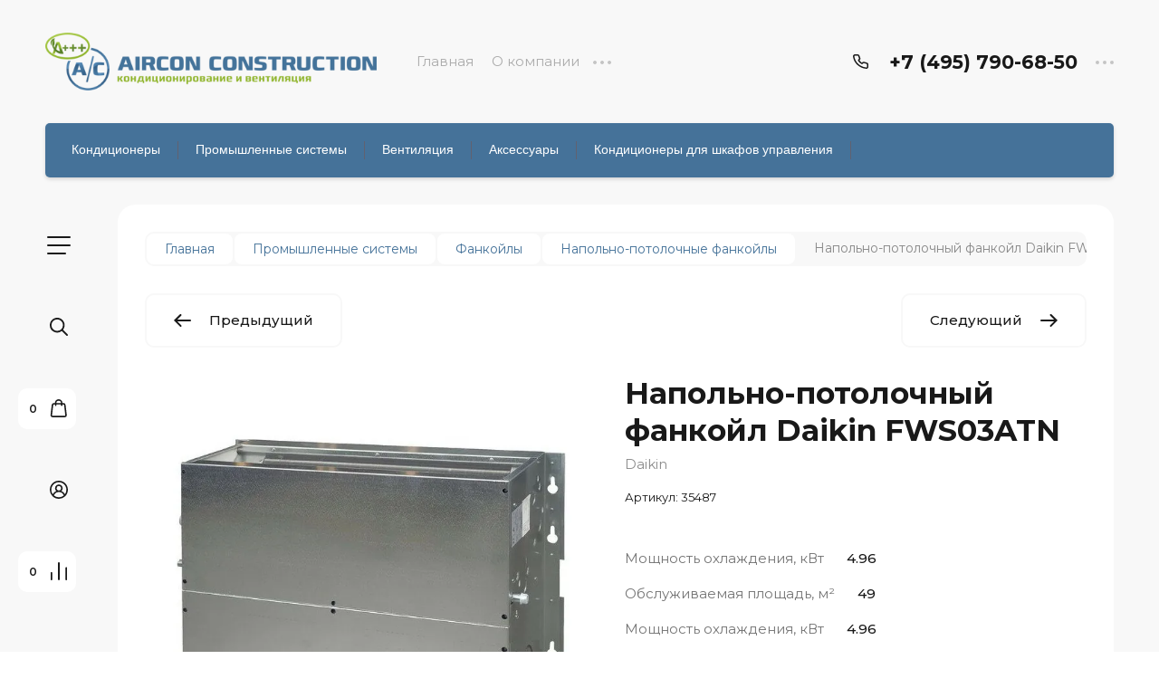

--- FILE ---
content_type: text/html; charset=utf-8
request_url: https://aircon-construction.com/napolno-potolochnyj-fankojl-daikin-fws03atn
body_size: 43639
content:

	<!doctype html>
<html lang="ru">

<head>
<meta charset="utf-8">
<meta name="robots" content="all">
<title>Купить напольно-потолочный фанкойл Daikin FWS03ATN в интернет-магазине &quot;Aircon Construction&quot;</title>
<meta name="description" content="Купить напольно-потолочный фанкойл Daikin FWS03ATN можно в нашем интернет-магазине «Aircon Construction». На сайте представлены актуальные характеристики, описание и фото климатического оборудования. Климатическое оборудование в наличии. Доставка заказов осуществляется по Москве и области. Возможна оплата наличными и банковской картой.">
<meta name="keywords" content="Напольно-потолочный фанкойл Daikin FWS03ATN">
<meta name="SKYPE_TOOLBAR" content="SKYPE_TOOLBAR_PARSER_COMPATIBLE">
<meta name="viewport" content="width=device-width, initial-scale=1.0, maximum-scale=1.0, user-scalable=no">
<meta name="format-detection" content="telephone=no">
<meta http-equiv="x-rim-auto-match" content="none">


<!-- jquery -->
<script src="/g/libs/jquery/1.10.2/jquery.min.js" charset="utf-8"></script>
<!-- jquery -->

<!-- common js -->
	<link rel="stylesheet" href="/g/css/styles_articles_tpl.css">
<meta name="yandex-verification" content="549a644f2b7ca4a6"/>

            <!-- 46b9544ffa2e5e73c3c971fe2ede35a5 -->
            <script src='/shared/s3/js/lang/ru.js'></script>
            <script src='/shared/s3/js/common.min.js'></script>
        <link rel='stylesheet' type='text/css' href='/shared/s3/css/calendar.css' /><link rel="stylesheet" href="/g/libs/lightgallery-proxy-to-hs/lightgallery.proxy.to.hs.min.css" media="all" async>
<script src="/g/libs/lightgallery-proxy-to-hs/lightgallery.proxy.to.hs.stub.min.js"></script>
<script src="/g/libs/lightgallery-proxy-to-hs/lightgallery.proxy.to.hs.js" async></script>
<link rel="icon" href="/favicon.svg" type="image/svg+xml">

<link rel='stylesheet' type='text/css' href='/t/images/__csspatch/1/patch.css'/>

<!--s3_require-->
<link rel="stylesheet" href="/g/basestyle/1.0.1/user/user.css" type="text/css"/>
<link rel="stylesheet" href="/g/basestyle/1.0.1/user/user.blue.css" type="text/css"/>
<script type="text/javascript" src="/g/basestyle/1.0.1/user/user.js" async></script>
<!--/s3_require-->
<!-- common js -->

<!-- shop init -->




	<link rel="stylesheet" type="text/css" href="/g/shop2v2/default/css/theme.less.css">
	<script type="text/javascript" src="/g/shop2v2/default/js/shop2v2-plugins.js"></script>

		<script type="text/javascript" src="/t/v8223/images/js/shop2.2_local.js"></script>

<script type="text/javascript">shop2.init({"productRefs": {"589824105":{"obsluzivaemaa_plosad_m2_nasten":{"49":["793873705"]},"mosnost_ohlazdenia_kvt_120":{"4":["793873705"]},"obsluzivaemaa_plosad_m2_":{"88337905":["793873705"]},"mosnost_ohlazdenia_kvt_484":{"216579905":["793873705"]},"elektropitanie_v_992":{"52580705":["793873705"]},"uroven_suma_vys_sred_nizk_db_590":{"88338305":["793873705"]},"gabarity_vnutrennego_bloka_s_h_g_710":{"88333705":["793873705"]},"tip_520":{"88318705":["793873705"]},"mosnost_obogreva_2_kvt":{"6.4":["793873705"]},"rezim_raboty_802":{"75766305":["793873705"]}}},"apiHash": {"getPromoProducts":"6d90e064257751028413727c0f1c9ad3","getSearchMatches":"25472d09c859ab93c809686faf4f6aab","getFolderCustomFields":"5481e61dad87e4a0024a6953123ad0e5","getProductListItem":"5818b7c9a8ae4e5df59ec89f3f0bfc46","cartAddItem":"b33658d30f583a2a0d929378f59c7cb9","cartRemoveItem":"2d9620eb3bed1d192b8820e9d0242428","cartUpdate":"f37bf69bd721e190b9e390da22de76ef","cartRemoveCoupon":"6cddb54d7b1fd030494b43dc3a4705b7","cartAddCoupon":"5eca429fed36d8ff043d713d1e5d2c93","deliveryCalc":"27f4c6d8f3ad7340c378062df5762b63","printOrder":"1e5c1a254b178133cb105626a31a982a","cancelOrder":"b179443b6af2519b6fe2bdd7efcb6d47","cancelOrderNotify":"cd21ecc235827721e9c493a1ddf39a25","repeatOrder":"ec2db9d6eba7df975e74088fa4b9378d","paymentMethods":"e8b2f1f86358772a31105152c44918fe","compare":"cc450cb24a1d84fd374ca6491d092d87"},"hash": null,"verId": 3613879,"mode": "product","step": "","uri": "/magazin","IMAGES_DIR": "/d/","my": {"gr_filter_max_count":2,"gr_compare_data_tooltip":"\u0421\u0440\u0430\u0432\u043d\u0438\u0442\u044c","gr_compare_data_added_tooltip":"\u0423\u0434\u0430\u043b\u0438\u0442\u044c","gr_add_to_compare_text":"\u0421\u0440\u0430\u0432\u043d\u0438\u0442\u044c","gr_cart_show_options_text":"\u0411\u043e\u043b\u044c\u0448\u0435","gr_rating_block_title":true,"show_sections":true,"gr_coupon_remodal":false,"gr_card_vertical_slider":true,"buy_alias":"\u0412 \u043a\u043e\u0440\u0437\u0438\u043d\u0443","buy_mod":true,"buy_kind":true,"on_shop2_btn":true,"show_flags_filter":false,"lazy_load_subpages":true,"gr_lazy_load":true,"gr_pagelist_lazy_load":true,"gr_search_range_slider":false,"gr_filter_range_slider":false,"gr_filter_remodal":true,"gr_filter_remodal_btn":"\u0424\u0438\u043b\u044c\u0442\u0440","gr_show_filter_color_btn":true,"gr_show_slider_autoplay":true,"gr_enable_images_settings":true,"gr_vendor_in_thumbs":true,"gr_show_one_click_in_thumbs":true,"gr_product_list_titles":true,"gr_pagelist_only_icons":true,"gr_kinds_slider":true,"gr_show_collcetions_amount":true,"gr_cart_titles":true,"gr_cart_auth_remodal":true,"gr_filter_sorting_title":"\u0421\u043e\u0440\u0442\u0438\u0440\u043e\u0432\u043a\u0430:","gr_by_price_desc":"\u0441\u0430\u043c\u044b\u0435 \u0434\u043e\u0440\u043e\u0433\u0438\u0435","gr_by_price_asc":"\u0441\u0430\u043c\u044b\u0435 \u0434\u0435\u0448\u0435\u0432\u044b\u0435","gr_by_name_asc":"\u043d\u0430\u0437\u0432\u0430\u043d\u0438\u0435 \u043e\u0442 \u0410","gr_by_name_desc":"\u043d\u0430\u0437\u0432\u0430\u043d\u0438\u0435 \u043e\u0442 \u042f","gr_filter_default_sorting":"\u0421\u043e\u0440\u0442\u0438\u0440\u043e\u0432\u0430\u0442\u044c","gr_filter_default_sorting_item":"\u043f\u043e \u0443\u043c\u043e\u043b\u0447\u0430\u043d\u0438\u044e","gr_login_placeholered":true,"gr_search_form_btn":"\u041d\u0430\u0439\u0442\u0438","gr_product_one_click":"\u0411\u044b\u0441\u0442\u0440\u044b\u0439 \u0437\u0430\u043a\u0430\u0437","gr_product_options_btn":"\u0411\u043e\u043b\u044c\u0448\u0435","gr_filter_placeholders":true,"gr_filter_reset_text":"\u0421\u0431\u0440\u043e\u0441\u0438\u0442\u044c","gr_product_mode_h1":true,"gr_options_more_btn":"\u0411\u043e\u043b\u044c\u0448\u0435","gr_pluso_title":"\u041f\u043e\u0434\u0435\u043b\u0438\u0442\u044c\u0441\u044f","gr_cart_total_title":"\u0420\u0430\u0441\u0447\u0435\u0442","gr_product_page_version":"global:shop2.2.120-4-product.tpl","gr_product_list_thumbs":"global:shop2.2.120-4-product-list-thumbs.tpl","gr_collections_blocks":"global:shop2.2.120-4-product-item-collections-blocks.tpl","gr_cart_page_version":"global:shop2.2.120-4-cart.tpl","collection_mod_width":500,"collection_mod_height":500,"collection_image_width":500,"collection_image_height":500,"gr_hide_no_amount_rating":true,"gr_show_collections_compare":true,"gr_shop2_msg":true,"gr_main_blocks_version":"global:shop2.2.120-4-main-blocks.tpl","gr_collections_item":"global:shop2.2.120-4-product-item-collections.tpl","gr_selected_theme":"7","new_instagram_fix":true},"maps_yandex_key":"","maps_google_key":""});</script><!-- shop init -->

<!-- theme styles -->


	
		    <link rel="stylesheet" href="/g/templates/shop2/2.120.2/2.2.120-4/themes/theme13/colors.css">
	
	<link rel="stylesheet" href="/g/templates/shop2/2.120.2/2.2.120-4/css/theme.scss.css">


<link rel="stylesheet" href="/g/templates/shop2/2.120.2/2.2.120-4/css/global_styles.css">
<!-- theme styles -->

<meta name="yandex-verification" content="549a644f2b7ca4a6" />

<link rel="stylesheet" href="/t/v8223/images/css/addon_style.scss.css">
<script src="/g/libs/timer/js/timer.js" charset="utf-8"></script>

</head><link rel="stylesheet" href="/t/v8223/images/css/site_addons.scss.css">
<body class="site">
		
	<svg width="0" height="0" class="hidden" style="display: none;">
  <symbol viewBox="0 0 15 15" xmlns="http://www.w3.org/2000/svg" id="action_icon">
    <path d="M14.813 7.952a.639.639 0 0 0 0-.904l-.532-.53a.614.614 0 0 1-.125-.718l.281-.686c.126-.343-.03-.717-.343-.842l-.688-.28A.64.64 0 0 1 13 3.399v-.748a.66.66 0 0 0-.656-.655h-.75A.64.64 0 0 1 11 1.59l-.281-.686c-.125-.343-.5-.499-.844-.343l-.688.281A.74.74 0 0 1 8.47.717l-.531-.53a.642.642 0 0 0-.907 0L6.5.717a.618.618 0 0 1-.719.125l-.687-.28c-.313-.125-.719.03-.844.342l-.281.686a.64.64 0 0 1-.594.406h-.719A.66.66 0 0 0 2 2.65v.748a.64.64 0 0 1-.406.593l-.688.28a.617.617 0 0 0-.344.842l.282.686c.094.25.031.53-.125.718l-.531.53a.639.639 0 0 0 0 .904l.53.53c.188.187.25.468.126.718l-.281.686c-.125.312.03.717.343.842l.688.28A.64.64 0 0 1 2 11.6v.748a.66.66 0 0 0 .656.655h.75c.25 0 .5.156.594.406l.281.686a.61.61 0 0 0 .844.343l.688-.281a.74.74 0 0 1 .718.125l.532.53c.25.25.656.25.906 0l.531-.53a.618.618 0 0 1 .719-.125l.687.28c.313.125.719-.03.844-.342l.281-.686a.64.64 0 0 1 .594-.406h.75a.66.66 0 0 0 .656-.655V11.6a.64.64 0 0 1 .406-.593l.688-.28c.344-.125.5-.53.344-.842l-.281-.686a.735.735 0 0 1 .124-.718l.5-.53zM5.624 4.678a.92.92 0 0 1 .938.935.92.92 0 0 1-.938.936.92.92 0 0 1-.938-.936.92.92 0 0 1 .938-.935zm3.75 5.613a.92.92 0 0 1-.938-.935.92.92 0 0 1 .938-.936.92.92 0 0 1 .938.936.92.92 0 0 1-.938.935zm.75-4.553L5.75 10.104a.618.618 0 0 1-.438.187.618.618 0 0 1-.437-.187.602.602 0 0 1 0-.873L9.25 4.865c.25-.25.625-.25.875 0s.25.624 0 .873z"></path>
  </symbol>
  <symbol viewBox="0 0 22 24" xmlns="http://www.w3.org/2000/svg" id="buy_btn_icon">
    <path fill-rule="evenodd" clip-rule="evenodd" d="M10.751 2a3 3 0 0 0-3 3h6a3 3 0 0 0-3-3zm3 5v1a1 1 0 1 0 2 0V7h1.222a1 1 0 0 1 .993.883l1.53 13A1 1 0 0 1 18.501 22H3a1 1 0 0 1-.993-1.117l1.53-13A1 1 0 0 1 4.53 7h1.22v1a1 1 0 1 0 2 0V7h6zm-8-2H4.53a3 3 0 0 0-2.98 2.65l-1.53 13A3 3 0 0 0 3 24h15.502a3 3 0 0 0 2.98-3.35l-1.53-13A3 3 0 0 0 16.972 5h-1.22a5 5 0 0 0-10 0z"></path>
  </symbol>
  <symbol viewBox="0 0 20 20" xmlns="http://www.w3.org/2000/svg" id="close_btn_icon">
    <path fill-rule="evenodd" clip-rule="evenodd" d="M.293.293a1 1 0 0 1 1.414 0L10 8.586 18.293.293a1 1 0 1 1 1.414 1.414L11.414 10l8.293 8.293a1 1 0 0 1-1.414 1.414L10 11.414l-8.293 8.293a1 1 0 0 1-1.414-1.414L8.586 10 .293 1.707a1 1 0 0 1 0-1.414z"></path>
  </symbol>
  <symbol viewBox="0 0 20 24" xmlns="http://www.w3.org/2000/svg" id="filter_btn">
    <path fill-rule="evenodd" clip-rule="evenodd" d="M2.072 3.5c.042.036.1.082.184.137.333.219.881.454 1.648.667C5.423 4.726 7.579 5 10 5c2.421 0 4.577-.274 6.096-.696.767-.213 1.315-.448 1.648-.667.083-.055.142-.1.184-.137a1.633 1.633 0 0 0-.184-.137c-.333-.219-.881-.454-1.648-.667C14.577 2.274 12.421 2 10 2c-2.421 0-4.577.274-6.096.696-.767.213-1.315.448-1.648.667a1.64 1.64 0 0 0-.184.137zM18 5.756c-.414.18-.876.339-1.368.475C14.893 6.714 12.549 7 10 7c-2.55 0-4.893-.286-6.632-.769A10.391 10.391 0 0 1 2 5.756v1.001a2 2 0 0 0 .586 1.415L9 14.586V21a1 1 0 1 0 2 0v-6.414l6.414-6.414A2 2 0 0 0 18 6.757v-1zM20 3.5v3.257a4 4 0 0 1-1.172 2.829L13 15.414V21a3 3 0 1 1-6 0v-5.586L1.172 9.586A4 4 0 0 1 0 6.757V3.5c0-.866.621-1.456 1.158-1.809.578-.38 1.348-.683 2.21-.922C5.107.286 7.451 0 10 0c2.55 0 4.893.286 6.632.769.862.24 1.632.543 2.21.922C19.379 2.044 20 2.634 20 3.5z"></path>
  </symbol>
  <symbol viewBox="0 0 13 13" xmlns="http://www.w3.org/2000/svg" id="gift_icon">
    <path d="M5.571 7.744v4.329a.911.911 0 0 1-.928.927H2.476A1.53 1.53 0 0 1 .93 11.454v-3.71c0-.525.402-.927.928-.927h2.786c.526 0 .928.402.928.927zm1.858 0v4.329c0 .525.402.927.928.927h2.167a1.53 1.53 0 0 0 1.547-1.546v-3.71a.911.911 0 0 0-.928-.927H8.357a.911.911 0 0 0-.928.927zm4.642-5.564H8.048l.835-.835c.31-.31.31-.804 0-1.082-.31-.31-.804-.31-1.083 0L6.5 1.53 5.2.232c-.31-.31-.805-.31-1.083 0-.31.309-.31.804 0 1.082l.835.866H.93a.911.911 0 0 0-.93.927v1.546c0 .525.402.927.929.927H12.07a.911.911 0 0 0 .93-.927V3.107a.911.911 0 0 0-.929-.927z"></path>
  </symbol>
  <symbol viewBox="0 0 14 20" xmlns="http://www.w3.org/2000/svg" id="lazy_btn_icon">
    <path fill-rule="evenodd" clip-rule="evenodd" d="M7 0c.525 0 .95.407.95.91v15.986l4.427-4.233a.981.981 0 0 1 1.345 0 .881.881 0 0 1 0 1.285l-6.05 5.786a.981.981 0 0 1-1.344 0l-6.05-5.786a.881.881 0 0 1 0-1.285.981.981 0 0 1 1.345 0l4.426 4.233V.91C6.05.407 6.475 0 7 0z"></path>
  </symbol>
  <symbol viewBox="0 0 12 2" xmlns="http://www.w3.org/2000/svg" id="minus_icon_btn">
    <path fill-rule="evenodd" clip-rule="evenodd" d="M0 1a1 1 0 0 1 1-1h10a1 1 0 1 1 0 2H1a1 1 0 0 1-1-1z"></path>
  </symbol>
  <symbol viewBox="0 0 22 24" xmlns="http://www.w3.org/2000/svg" id="notavailable_btn_icon">
    <path fill-rule="evenodd" clip-rule="evenodd" d="M10.751 2a3 3 0 0 0-3 3h6a3 3 0 0 0-3-3zm3 5v1a1 1 0 1 0 2 0V7h1.222a1 1 0 0 1 .993.883l1.53 13A1 1 0 0 1 18.501 22H3a1 1 0 0 1-.993-1.117l1.53-13A1 1 0 0 1 4.53 7h1.22v1a1 1 0 1 0 2 0V7h6zm-8-2H4.53a3 3 0 0 0-2.98 2.65l-1.53 13A3 3 0 0 0 3 24h15.502a3 3 0 0 0 2.98-3.35l-1.53-13A3 3 0 0 0 16.972 5h-1.22a5 5 0 0 0-10 0z"></path>
  </symbol>
  <symbol viewBox="0 0 24 24" xmlns="http://www.w3.org/2000/svg" id="onrequest_btn_icon">
    <path fill-rule="evenodd" clip-rule="evenodd" d="M12 2C6.477 2 2 6.477 2 12s4.477 10 10 10 10-4.477 10-10S17.523 2 12 2zM0 12C0 5.373 5.373 0 12 0s12 5.373 12 12-5.373 12-12 12S0 18.627 0 12zm12-6a1 1 0 0 1 1 1v4.52l4.625 3.7a1 1 0 1 1-1.25 1.56L11 12.48V7a1 1 0 0 1 1-1z"></path>
  </symbol>
  <symbol viewBox="0 0 19 14" xmlns="http://www.w3.org/2000/svg" id="pagelist_next">
    <path fill-rule="evenodd" clip-rule="evenodd" d="M10.879.293a1 1 0 0 0 0 1.414L15.172 6H1a1 1 0 0 0 0 2h14.172l-4.293 4.293a1 1 0 0 0 1.414 1.414L19 7 12.293.293a1 1 0 0 0-1.414 0z"></path>
  </symbol>
  <symbol viewBox="0 0 19 14" xmlns="http://www.w3.org/2000/svg" id="pagelist_prev">
    <path fill-rule="evenodd" clip-rule="evenodd" d="M8.121.293a1 1 0 0 1 0 1.414L3.828 6H18a1 1 0 1 1 0 2H3.828l4.293 4.293a1 1 0 1 1-1.414 1.414L0 7 6.707.293a1 1 0 0 1 1.414 0z"></path>
  </symbol>
  <symbol viewBox="0 0 12 12" xmlns="http://www.w3.org/2000/svg" id="plus_icon_btn">
    <path fill-rule="evenodd" clip-rule="evenodd" d="M7 1a1 1 0 0 0-2 0v4H1a1 1 0 0 0 0 2h4v4a1 1 0 1 0 2 0V7h4a1 1 0 1 0 0-2H7V1z"></path>
  </symbol>
  <symbol viewBox="0 0 17 15" xmlns="http://www.w3.org/2000/svg" id="product_list_price">
    <path fill-rule="evenodd" clip-rule="evenodd" d="M0 1.5A1.5 1.5 0 0 1 1.5 0h14a1.5 1.5 0 0 1 0 3h-14A1.5 1.5 0 0 1 0 1.5zm0 6A1.5 1.5 0 0 1 1.5 6h14a1.5 1.5 0 0 1 0 3h-14A1.5 1.5 0 0 1 0 7.5zm0 6A1.5 1.5 0 0 1 1.5 12h14a1.5 1.5 0 0 1 0 3h-14A1.5 1.5 0 0 1 0 13.5z"></path>
  </symbol>
  <symbol viewBox="0 0 17 15" xmlns="http://www.w3.org/2000/svg" id="product_list_simple">
    <path fill-rule="evenodd" clip-rule="evenodd" d="M0 1.5A1.5 1.5 0 0 1 1.5 0h4a1.5 1.5 0 1 1 0 3h-4A1.5 1.5 0 0 1 0 1.5zm10 0A1.5 1.5 0 0 1 11.5 0h4a1.5 1.5 0 0 1 0 3h-4A1.5 1.5 0 0 1 10 1.5zm-10 6A1.5 1.5 0 0 1 1.5 6h4a1.5 1.5 0 1 1 0 3h-4A1.5 1.5 0 0 1 0 7.5zm10 0A1.5 1.5 0 0 1 11.5 6h4a1.5 1.5 0 0 1 0 3h-4A1.5 1.5 0 0 1 10 7.5zm-10 6A1.5 1.5 0 0 1 1.5 12h4a1.5 1.5 0 0 1 0 3h-4A1.5 1.5 0 0 1 0 13.5zm10 0a1.5 1.5 0 0 1 1.5-1.5h4a1.5 1.5 0 0 1 0 3h-4a1.5 1.5 0 0 1-1.5-1.5z"></path>
  </symbol>
  <symbol viewBox="0 0 15 15" xmlns="http://www.w3.org/2000/svg" id="product_list_thumbs">
    <path fill-rule="evenodd" clip-rule="evenodd" d="M1.5 0A1.5 1.5 0 0 1 3 1.5v3a1.5 1.5 0 1 1-3 0v-3A1.5 1.5 0 0 1 1.5 0zm6 0A1.5 1.5 0 0 1 9 1.5v3a1.5 1.5 0 1 1-3 0v-3A1.5 1.5 0 0 1 7.5 0zm6 0A1.5 1.5 0 0 1 15 1.5v3a1.5 1.5 0 0 1-3 0v-3A1.5 1.5 0 0 1 13.5 0zm-12 9A1.5 1.5 0 0 1 3 10.5v3a1.5 1.5 0 0 1-3 0v-3A1.5 1.5 0 0 1 1.5 9zm6 0A1.5 1.5 0 0 1 9 10.5v3a1.5 1.5 0 0 1-3 0v-3A1.5 1.5 0 0 1 7.5 9zm6 0a1.5 1.5 0 0 1 1.5 1.5v3a1.5 1.5 0 0 1-3 0v-3A1.5 1.5 0 0 1 13.5 9z"></path>
  </symbol>
  <symbol viewBox="0 0 12 10" xmlns="http://www.w3.org/2000/svg" id="sort_param_asc">
    <path d="M11 10H1a1 1 0 0 1 0-2h10a1 1 0 0 1 0 2zM6 6H1a1 1 0 0 1 0-2h5a1 1 0 0 1 0 2zm0-4H1a1 1 0 0 1 0-2h5a1 1 0 0 1 0 2z"></path>
  </symbol>
  <symbol viewBox="0 0 12 10" xmlns="http://www.w3.org/2000/svg" id="sort_param_desc">
    <path d="M11 2H1a1 1 0 0 1 0-2h10a1 1 0 0 1 0 2zM1 4h5a1 1 0 0 1 0 2H1a1 1 0 0 1 0-2zm0 4h5a1 1 0 0 1 0 2H1a1 1 0 0 1 0-2z"></path>
  </symbol>
  <symbol viewBox="0 0 9 18" xmlns="http://www.w3.org/2000/svg" id="z_address_icon">
    <path fill-rule="evenodd" clip-rule="evenodd" d="M4.5 1.5a3 3 0 1 0 0 6 3 3 0 0 0 0-6zM0 4.5a4.5 4.5 0 1 1 5.25 4.438v8.312a.75.75 0 0 1-1.5 0V8.938A4.501 4.501 0 0 1 0 4.5z"></path>
  </symbol>
  <symbol viewBox="0 0 26 20" xmlns="http://www.w3.org/2000/svg" id="z_burger_btn">
    <path fill-rule="evenodd" clip-rule="evenodd" d="M0 1a1 1 0 0 1 1-1h24a1 1 0 1 1 0 2H1a1 1 0 0 1-1-1zm0 9a1 1 0 0 1 1-1h24a1 1 0 1 1 0 2H1a1 1 0 0 1-1-1zm0 9a1 1 0 0 1 1-1h19a1 1 0 1 1 0 2H1a1 1 0 0 1-1-1z"></path>
  </symbol>
  <symbol viewBox="0 0 20 24" xmlns="http://www.w3.org/2000/svg" id="z_cart_delete">
    <path fill-rule="evenodd" clip-rule="evenodd" d="M9 2a1 1 0 0 0-1 1v1h4V3a1 1 0 0 0-1-1H9zm5 2V3a3 3 0 0 0-3-3H9a3 3 0 0 0-3 3v1H1a1 1 0 0 0 0 2h.105l1.703 15.331A3 3 0 0 0 5.79 24h8.42a3 3 0 0 0 2.982-2.669L18.895 6H19a1 1 0 1 0 0-2h-5zm2.883 2H3.117l1.68 15.11a1 1 0 0 0 .993.89h8.42a1 1 0 0 0 .994-.89L16.883 6zM8 9a1 1 0 0 1 1 1v8a1 1 0 1 1-2 0v-8a1 1 0 0 1 1-1zm4 0a1 1 0 0 1 1 1v8a1 1 0 1 1-2 0v-8a1 1 0 0 1 1-1z"></path>
  </symbol>
  <symbol viewBox="0 0 22 24" xmlns="http://www.w3.org/2000/svg" id="z_cart_icon">
    <path fill-rule="evenodd" clip-rule="evenodd" d="M11 2a3 3 0 0 0-3 3h6a3 3 0 0 0-3-3zm3 5v1a1 1 0 1 0 2 0V7h1.221a1 1 0 0 1 .994.883l1.53 13A1 1 0 0 1 18.75 22H3.249a1 1 0 0 1-.993-1.117l1.53-13A1 1 0 0 1 4.778 7H6v1a1 1 0 1 0 2 0V7h6zM6 5H4.779a3 3 0 0 0-2.98 2.65l-1.53 13A3 3 0 0 0 3.25 24h15.502a3 3 0 0 0 2.98-3.35l-1.53-13A3 3 0 0 0 17.221 5H16A5 5 0 1 0 6 5z"></path>
  </symbol>
  <symbol viewBox="0 0 20 20" xmlns="http://www.w3.org/2000/svg" id="z_close_btn">
    <path fill-rule="evenodd" clip-rule="evenodd" d="M.293.293a1 1 0 0 1 1.414 0L10 8.586 18.293.293a1 1 0 1 1 1.414 1.414L11.414 10l8.293 8.293a1 1 0 0 1-1.414 1.414L10 11.414l-8.293 8.293a1 1 0 0 1-1.414-1.414L8.586 10 .293 1.707a1 1 0 0 1 0-1.414z"></path>
  </symbol>
  <symbol viewBox="0 0 20 22" xmlns="http://www.w3.org/2000/svg" id="z_compare_icon">
    <path fill-rule="evenodd" clip-rule="evenodd" d="M10 0a1 1 0 0 1 1 1v20a1 1 0 1 1-2 0V1a1 1 0 0 1 1-1zm9 6a1 1 0 0 1 1 1v14a1 1 0 1 1-2 0V7a1 1 0 0 1 1-1zM1 12a1 1 0 0 1 1 1v8a1 1 0 1 1-2 0v-8a1 1 0 0 1 1-1z"></path>
  </symbol>
  <symbol viewBox="0 0 12 12" xmlns="http://www.w3.org/2000/svg" id="z_coupon_plus">
    <path fill-rule="evenodd" clip-rule="evenodd" d="M6 0a1 1 0 0 1 1 1v4h4a1 1 0 1 1 0 2H7v4a1 1 0 1 1-2 0V7H1a1 1 0 0 1 0-2h4V1a1 1 0 0 1 1-1z"></path>
  </symbol>
  <symbol viewBox="0 0 24 24" xmlns="http://www.w3.org/2000/svg" id="z_dog_icon">
    <path fill-rule="evenodd" clip-rule="evenodd" d="M12 2C6.477 2 2 6.477 2 12s4.477 10 10 10a1 1 0 1 1 0 2C5.373 24 0 18.627 0 12S5.373 0 12 0s12 5.373 12 12v2a4 4 0 0 1-7.49 1.957A6 6 0 1 1 16 7.528V7a1 1 0 1 1 2 0v7a2 2 0 1 0 4 0v-2c0-5.523-4.477-10-10-10zm4 10a4 4 0 1 0-8 0 4 4 0 0 0 8 0z"></path>
  </symbol>
  <symbol viewBox="0 0 24 20" xmlns="http://www.w3.org/2000/svg" id="z_good_icon">
    <path fill-rule="evenodd" clip-rule="evenodd" d="M14.457 2.041a1.06 1.06 0 0 0-1.263.595l-1.776 4.06a6.41 6.41 0 0 1-1.359 1.936 5.772 5.772 0 0 1-1.102.857c.028.167.043.337.043.511v6.72c1.966.5 3.465.777 4.875.854 1.58.087 3.093-.078 5.064-.521a1.932 1.932 0 0 0 1.452-1.52l1.15-5.752a1 1 0 0 0-.98-1.196h-3.88a2 2 0 0 1-1.973-2.329l.503-3.021a1.06 1.06 0 0 0-.754-1.194zM8.5 18.657c2.026.515 3.67.827 5.264.915 1.817.099 3.52-.097 5.613-.568 1.53-.345 2.673-1.575 2.974-3.08l1.15-5.75a3 3 0 0 0-2.942-3.59h-3.88l.504-3.02-.986-.165.986.164a3.06 3.06 0 0 0-5.822-1.73l-1.776 4.06a4.42 4.42 0 0 1-1.608 1.851A2.99 2.99 0 0 0 6 7H3a3 3 0 0 0-3 3v7a3 3 0 0 0 3 3h3a2.996 2.996 0 0 0 2.5-1.343zM3 9a1 1 0 0 0-1 1v7a1 1 0 0 0 1 1h3a1 1 0 0 0 1-1v-7a.999.999 0 0 0-1-1H3z"></path>
  </symbol>
  <symbol viewBox="0 0 24 24" xmlns="http://www.w3.org/2000/svg" id="z_login_icon">
    <path fill-rule="evenodd" clip-rule="evenodd" d="M12 2C6.477 2 2 6.477 2 12c0 2.217.72 4.265 1.942 5.924a9.055 9.055 0 0 1 4.644-4.26A4.976 4.976 0 0 1 6.982 10c0-2.766 2.25-5 5.018-5 2.767 0 5.018 2.234 5.018 5a4.977 4.977 0 0 1-1.604 3.665 9.055 9.055 0 0 1 4.644 4.259A9.952 9.952 0 0 0 22 12c0-5.523-4.477-10-10-10zm6.584 17.526A7.038 7.038 0 0 0 12 15a7.038 7.038 0 0 0-6.584 4.526A9.958 9.958 0 0 0 12 22a9.958 9.958 0 0 0 6.584-2.474zM0 12C0 5.373 5.373 0 12 0s12 5.373 12 12c0 3.338-1.364 6.359-3.562 8.533A11.965 11.965 0 0 1 12 24c-3.29 0-6.271-1.325-8.438-3.467A11.966 11.966 0 0 1 0 12zm12-5a3.009 3.009 0 0 0-3.018 3c0 1.653 1.347 3 3.018 3a3.01 3.01 0 0 0 3.018-3c0-1.653-1.347-3-3.018-3z"></path>
  </symbol>
  <symbol viewBox="0 0 6 5" xmlns="http://www.w3.org/2000/svg" id="z_mark_icon">
    <path fill-rule="evenodd" clip-rule="evenodd" d="M5.854.146a.5.5 0 0 1 0 .708L2 4.707.146 2.854a.5.5 0 1 1 .708-.708L2 3.293 5.146.146a.5.5 0 0 1 .708 0z"></path>
  </symbol>
  <symbol viewBox="0 0 12 9" xmlns="http://www.w3.org/2000/svg" id="z_min_left_arrow">
    <path fill-rule="evenodd" clip-rule="evenodd" d="M7.146.646a.5.5 0 0 1 .708 0L11.707 4.5 7.854 8.354a.5.5 0 1 1-.708-.708L9.793 5H.5a.5.5 0 0 1 0-1h9.293L7.146 1.354a.5.5 0 0 1 0-.708z"></path>
  </symbol>
  <symbol viewBox="0 0 7 11" xmlns="http://www.w3.org/2000/svg" id="z_more_btn">
    <path fill-rule="evenodd" clip-rule="evenodd" d="M3.5.5A.5.5 0 0 1 4 1v7.793l2.146-2.147a.5.5 0 1 1 .708.708L3.5 10.707.146 7.354a.5.5 0 1 1 .708-.708L3 8.793V1a.5.5 0 0 1 .5-.5z"></path>
  </symbol>
  <symbol viewBox="0 0 20 4" fill="none" xmlns="http://www.w3.org/2000/svg" id="z_more_contact_btn">
    <path d="M4 2a2 2 0 1 1-4 0 2 2 0 0 1 4 0zm8 0a2 2 0 1 1-4 0 2 2 0 0 1 4 0zm8 0a2 2 0 1 1-4 0 2 2 0 0 1 4 0z" fill="#C4C4C4"></path>
  </symbol>
  <symbol viewBox="0 0 17 16" xmlns="http://www.w3.org/2000/svg" id="z_phone_icon">
    <path fill-rule="evenodd" clip-rule="evenodd" d="M2.258 1.46c-.451 0-.737.332-.703.657.69 6.555 6.231 11.77 13.196 12.42a.647.647 0 0 0 .697-.663v-2.598a.735.735 0 0 0-.53-.693l-2.685-.842a.81.81 0 0 0-.794.176l-.43.405a1.609 1.609 0 0 1-1.953.177C7.59 9.554 6.734 8.755 5.823 7.464c-.412-.584-.304-1.342.2-1.817l.44-.413a.7.7 0 0 0 .187-.748L5.755 1.96a.773.773 0 0 0-.736-.5H2.26zm-2.247.8C-.124.98.996 0 2.258 0H5.02c1.002 0 1.892.603 2.209 1.498l.894 2.526a2.1 2.1 0 0 1-.562 2.242l-.432.407c.783 1.107 1.488 1.771 2.79 2.611l.424-.4a2.432 2.432 0 0 1 2.382-.529l2.684.843c.95.298 1.592 1.135 1.592 2.078v2.598c0 1.189-1.041 2.243-2.402 2.116C6.898 15.27.775 9.508.011 2.26z"></path>
  </symbol>
  <symbol viewBox="0 0 22 22" xmlns="http://www.w3.org/2000/svg" id="z_pluso">
    <path fill-rule="evenodd" clip-rule="evenodd" d="M18 2a2 2 0 1 0 0 4 2 2 0 0 0 0-4zm-4 2a4 4 0 1 1 .983 2.626l-7.071 3.536a4.012 4.012 0 0 1 0 1.676l7.071 3.536a4 4 0 1 1-.895 1.788l-7.071-3.536a4 4 0 1 1 0-5.253l7.071-3.535A4.015 4.015 0 0 1 14 4zM4 9a2 2 0 1 0 0 4 2 2 0 0 0 0-4zm14 7a2 2 0 1 0-.001 4A2 2 0 0 0 18 16z"></path>
  </symbol>
  <symbol viewBox="0 0 22 22" xmlns="http://www.w3.org/2000/svg" id="z_quick_btn">
    <path fill-rule="evenodd" clip-rule="evenodd" d="M14 2a1 1 0 1 1 0-2h7a1 1 0 0 1 1 1v7a1 1 0 1 1-2 0V3.414l-5.293 5.293a1 1 0 1 1-1.414-1.414L18.586 2H14zM1 13a1 1 0 0 1 1 1v4.586l5.293-5.293a1 1 0 0 1 1.414 1.414L3.414 20H8a1 1 0 1 1 0 2H1a1 1 0 0 1-1-1v-7a1 1 0 0 1 1-1z"></path>
  </symbol>
  <symbol viewBox="0 0 23 20" xmlns="http://www.w3.org/2000/svg" id="z_recalcult">
    <path fill-rule="evenodd" clip-rule="evenodd" d="M13 2a8 8 0 0 0-8 8v.586l1.293-1.293a1 1 0 0 1 1.414 1.414L4 14.414.293 10.707a1 1 0 1 1 1.414-1.414L3 10.586V10C3 4.477 7.477 0 13 0s10 4.477 10 10-4.477 10-10 10a1 1 0 1 1 0-2 8 8 0 1 0 0-16z"></path>
  </symbol>
  <symbol viewBox="0 0 32 20" xmlns="http://www.w3.org/2000/svg" id="z_reviews_icon">
    <path d="M14 17v-7a3 3 0 0 0-3-3H7.723a1 1 0 0 1-.868-1.496l1.863-3.26A1.5 1.5 0 0 0 7.415 0H5.161a2 2 0 0 0-1.737 1.008L1.318 4.694A10 10 0 0 0 0 9.656V17a3 3 0 0 0 3 3h8a3 3 0 0 0 3-3zm18 0v-7a3 3 0 0 0-3-3h-3.277a1 1 0 0 1-.868-1.496l1.863-3.26A1.5 1.5 0 0 0 25.415 0h-2.254a2 2 0 0 0-1.737 1.008l-2.106 3.686A10 10 0 0 0 18 9.656V17a3 3 0 0 0 3 3h8a3 3 0 0 0 3-3z"></path>
  </symbol>
  <symbol viewBox="0 0 22 22" xmlns="http://www.w3.org/2000/svg" id="z_search_icon">
    <path fill-rule="evenodd" clip-rule="evenodd" d="M9 2a7 7 0 1 0 0 14A7 7 0 0 0 9 2zM0 9a9 9 0 1 1 16.032 5.618l5.675 5.675a1 1 0 0 1-1.414 1.414l-5.675-5.675A9 9 0 0 1 0 9z"></path>
  </symbol>
  <symbol viewBox="0 0 22 22" xmlns="http://www.w3.org/2000/svg" id="z_search_param">
    <path fill-rule="evenodd" clip-rule="evenodd" d="M8 2a3 3 0 1 0 0 6 3 3 0 0 0 0-6zM3.1 4a5.002 5.002 0 0 1 9.8 0H21a1 1 0 1 1 0 2h-8.1a5.002 5.002 0 0 1-9.8 0H1a1 1 0 0 1 0-2h2.1zM17 14a3 3 0 1 0 0 6 3 3 0 0 0 0-6zm-4.9 2a5.002 5.002 0 0 1 9.9 1 5 5 0 0 1-9.9 1H1a1 1 0 1 1 0-2h11.1z"></path>
  </symbol>
  <symbol viewBox="0 0 19 14" xmlns="http://www.w3.org/2000/svg" id="z_slider_arrow_left">
    <path fill-rule="evenodd" clip-rule="evenodd" d="M8.121.293a1 1 0 0 1 0 1.414L3.828 6H18a1 1 0 1 1 0 2H3.828l4.293 4.293a1 1 0 1 1-1.414 1.414L0 7 6.707.293a1 1 0 0 1 1.414 0z"></path>
  </symbol>
  <symbol viewBox="0 0 19 14" xmlns="http://www.w3.org/2000/svg" id="z_slider_arrow_right">
    <path fill-rule="evenodd" clip-rule="evenodd" d="M10.879.293a1 1 0 0 0 0 1.414L15.172 6H1a1 1 0 0 0 0 2h14.172l-4.293 4.293a1 1 0 0 0 1.414 1.414L19 7 12.293.293a1 1 0 0 0-1.414 0z"></path>
  </symbol>
  <symbol viewBox="0 0 22 23" xmlns="http://www.w3.org/2000/svg" id="z_speaker_icon">
    <path fill-rule="evenodd" clip-rule="evenodd" d="M17 3.226c0-.3-.362-.45-.574-.237C13.93 5.483 11.463 7 7.74 7H3a1 1 0 0 0-1 1v4a1 1 0 0 0 1 1h4.741a13 13 0 0 1 .28.003c3.571.074 5.978 1.582 8.405 4.009a.336.336 0 0 0 .574-.238V3.226zM19 7V3.226c0-2.081-2.517-3.124-3.989-1.652C12.745 3.842 10.755 5 7.742 5H3a3 3 0 0 0-3 3v4a3 3 0 0 0 3 3h.22l1.442 5.773a2.94 2.94 0 1 0 5.705-1.427L9.31 15.117c2.182.346 3.848 1.455 5.701 3.309 1.472 1.472 3.989.43 3.989-1.652V13a3 3 0 1 0 0-6zm0 2v2a1 1 0 1 0 0-2zM7.219 15H5.28l1.322 5.288a.94.94 0 1 0 1.824-.456L7.219 15z"></path>
  </symbol>
  <symbol viewBox="0 0 24 23" xmlns="http://www.w3.org/2000/svg" id="z_submit_icon">
    <path fill-rule="evenodd" clip-rule="evenodd" d="M21.157 3.398c.35-.827-.484-1.66-1.31-1.31L3.47 9.016c-.861.365-.796 1.606.098 1.878l5.203 1.583c.144.044.285.1.419.163l5.103-5.102a1 1 0 1 1 1.414 1.414l-5.103 5.102c.065.135.12.275.163.42l1.584 5.203c.272.894 1.513.959 1.877.098l6.929-16.377zM19.067.246c2.482-1.05 4.982 1.45 3.932 3.932L16.07 20.554c-1.093 2.583-4.816 2.388-5.633-.295l-1.583-5.203a.999.999 0 0 0-.666-.665l-5.202-1.584C.303 11.991.108 8.267 2.69 7.174L19.067.246l.388.918-.388-.918z"></path>
  </symbol>
  <symbol viewBox="0 0 16 24" xmlns="http://www.w3.org/2000/svg" id="z_up_arrow">
    <path fill-rule="evenodd" clip-rule="evenodd" d="M8 .586l7.707 7.707a1 1 0 0 1-1.414 1.414L9 4.414V23a1 1 0 1 1-2 0V4.414L1.707 9.707A1 1 0 1 1 .293 8.293L8 .586z"></path>
  </symbol>
  <symbol viewBox="0 0 28 28" xmlns="http://www.w3.org/2000/svg" id="z_zoom_btn">
    <path fill-rule="evenodd" clip-rule="evenodd" d="M0 0h8a1 1 0 0 1 0 2H3.414l8.293 8.293a1 1 0 0 1-1.414 1.414L2 3.414V8a1 1 0 0 1-2 0V0zm19 1a1 1 0 0 1 1-1h8v8a1 1 0 1 1-2 0V3.414l-8.293 8.293a1 1 0 0 1-1.414-1.414L24.586 2H20a1 1 0 0 1-1-1zm-7.293 15.293a1 1 0 0 1 0 1.414L3.414 26H8a1 1 0 1 1 0 2H0v-8a1 1 0 1 1 2 0v4.586l8.293-8.293a1 1 0 0 1 1.414 0zm4.586 0a1 1 0 0 1 1.414 0L26 24.586V20a1 1 0 1 1 2 0v8h-8a1 1 0 1 1 0-2h4.586l-8.293-8.293a1 1 0 0 1 0-1.414z"></path>
  </symbol>
  <symbol viewBox="0 0 22 22" xmlns="http://www.w3.org/2000/svg" id="z_zoom_min_btn">
    <path fill-rule="evenodd" clip-rule="evenodd" d="M14 2a1 1 0 1 1 0-2h7a1 1 0 0 1 1 1v7a1 1 0 1 1-2 0V3.414l-5.293 5.293a1 1 0 1 1-1.414-1.414L18.586 2H14zM1 13a1 1 0 0 1 1 1v4.586l5.293-5.293a1 1 0 0 1 1.414 1.414L3.414 20H8a1 1 0 1 1 0 2H1a1 1 0 0 1-1-1v-7a1 1 0 0 1 1-1z"></path>
  </symbol>
</svg>	
	<div class="gr-tooltip"></div>
	<div class="site__wrapper">
		
			    	<a href="/magazin/compare" target="_blank" class="mobile-fixed__compare_btn compare_block_1 compare-block">
	    		
	    		<span class="compare-block__amount">0</span>
	    		
	    		<span class="mobile-fixed__comp_icon">
		    		<svg class="gr-svg-icon">
					  <use xlink:href="#z_compare_icon"></use>
					</svg>
				</span>
				
				<span class="mobile-fixed__compare_text">К сравнению
				
					<span class="mobile-fixed__comp_arrow">
			    		<svg class="gr-svg-icon">
						  <use xlink:href="#z_min_left_arrow"></use>
						</svg>
					</span>
				</span>
			</a>
		

		<div class="fixed-panel-left">
			<div class="fixed-btns">
				<div class="fixed-btns__burg_btn">
					<svg class="gr-svg-icon on_btn">
					  <use xlink:href="#z_burger_btn"></use>
					</svg>

				</div>

				<div class="fixed-btns__search_btn">
					<svg class="gr-svg-icon on_btn">
					  <use xlink:href="#z_search_icon"></use>
					</svg>
				</div>
				
				
								
															
					<div class="fixed-btns__cart_btn pointer_events_none gr-cart-popup-btn">
						
						
						<div class="ajax_cart_amount_wr">
							<div class="ajax_cart_amount gr-cart-total-amount">0</div>
						</div>
						
						<svg class="gr-svg-icon on_btn">
						  <use xlink:href="#buy_btn_icon"></use>
						</svg>
					
					</div>
					
								
				<div class="fixed-btns__login_btn">
					<svg class="gr-svg-icon on_btn">
					  <use xlink:href="#z_login_icon"></use>
					</svg>
				</div>
				
				
							    	<a href="/magazin/compare" target="_blank" class="fixed-btns__compare_btn compare_block_1 compare-block">
			    		<svg class="gr-svg-icon">
						  <use xlink:href="#z_compare_icon"></use>
						</svg>
			    		<span class="compare-block__amount">0</span>
					</a>
							</div>
			
		
		<div class="fixed-menu-wrap">
			
			<div class="fixed-menu-close">
				<svg class="gr-svg-icon close">
				  <use xlink:href="#close_btn_icon"></use>
				</svg>
				
				<span class="rounding"></span>
			</div>
			
			<div class="fixed-menu">
				
				<div class="fixed-menu__inner_fm">
					
					<div class="fixed-menu--wrap custom-scroll scroll-width-thin scroll js__fixed_pan">
						
						<div class="fixed-menu--panel">
							
							<div class="fixed-menu--panel-inner">
								<div class="fixed-menu__title_fm">Каталог</div>
								<nav class="fixed-menu__menu_in_fm">
									
									<ul class="cat_menu">
																			         									         									         									         									    									         									              									              									                   <li class="sublevel"><a class="has_sublayer" href="/kondicionery-split-sistemy">Кондиционеры</a>
									              									         									         									         									         									    									         									              									                   									                        <ul>
									                            <li class="parent-item"><a href="/kondicionery-split-sistemy">Кондиционеры</a></li>
									                    										              									              									                   <li ><a href="/bytovye-nastennye-kondicionery">Настенные кондиционеры</a>
									              									         									         									         									         									    									         									              									                   									                        </li>
									                        									                   									              									              									                   <li class="sublevel"><a class="has_sublayer" href="/kanalnye-kondicionery">Канальные кондиционеры</a>
									              									         									         									         									         									    									         									              									                   									                        <ul>
									                            <li class="parent-item"><a href="/kanalnye-kondicionery">Канальные кондиционеры</a></li>
									                    										              									              									                   <li ><a href="/kentatsu-kanalnye">Kentatsu канальные</a>
									              									         									         									         									         									    									         									              									                   									                        </li>
									                        									                   									              									              									                   <li ><a href="/igc-kanalnye-split-sistemy">IGC канальные</a>
									              									         									         									         									         									    									         									              									                   									                        </li>
									                        									                             </ul></li>
									                        									                   									              									              									                   <li class="sublevel"><a class="has_sublayer" href="/kassetnye-kondicionery">Кассетные кондиционеры</a>
									              									         									         									         									         									    									         									              									                   									                        <ul>
									                            <li class="parent-item"><a href="/kassetnye-kondicionery">Кассетные кондиционеры</a></li>
									                    										              									              									                   <li ><a href="/kentatsu-kassetnye">Kentatsu кассетные</a>
									              									         									         									         									         									    									         									              									                   									                        </li>
									                        									                   									              									              									                   <li ><a href="/igc-kassetnye">IGC кассетные</a>
									              									         									         									         									         									    									         									              									                   									                        </li>
									                        									                   									              									              									                   <li ><a href="/electrolux-kassetnye">Electrolux кассетные</a>
									              									         									         									         									         									    									         									              									                   									                        </li>
									                        									                             </ul></li>
									                        									                   									              									              									                   <li class="sublevel"><a class="has_sublayer" href="/multi-split-kondicionery">Мульти сплит-системы</a>
									              									         									         									         									         									    									         									              									                   									                        <ul>
									                            <li class="parent-item"><a href="/multi-split-kondicionery">Мульти сплит-системы</a></li>
									                    										              									              									                   <li ><a href="/magazin/folder/kondicionerymulti-split-sistemykomplekty">Комплекты</a>
									              									         									         									         									         									    									         									              									                   									                        </li>
									                        									                   									              									              									                   <li ><a href="/magazin/folder/kondicionerymulti-split-sistemynaruzhnye-bloki">Наружные блоки</a>
									              									         									         									         									         									    									         									              									                   									                        </li>
									                        									                   									              									              									                   <li ><a href="/magazin/folder/kondicionerymulti-split-sistemyvnutrennie-bloki">Внутренние блоки</a>
									              									         									         									         									         									    									         									              									                   									                        </li>
									                        									                             </ul></li>
									                        									                   									              									              									                   <li ><a href="/kondicionery-napolnogo-tipa">Кондиционеры напольного типа</a>
									              									         									         									         									         									    									         									              									                   									                        </li>
									                        									                   									              									              									                   <li ><a href="/potolochnye-kondicionery">Напольно-потолочные кондиционеры</a>
									              									         									         									         									         									    									         									              									                   									                        </li>
									                        									                   									              									              									                   <li ><a href="/kolonnye-kondicionery">Колонные кондиционеры</a>
									              									         									         									         									         									    									         									              									                   									                        </li>
									                        									                   									              									              									                   <li class="sublevel"><a class="has_sublayer" href="/upravlenie-kondicionerami">Аксессуары для управления</a>
									              									         									         									         									         									    									         									              									                   									                        <ul>
									                            <li class="parent-item"><a href="/upravlenie-kondicionerami">Аксессуары для управления</a></li>
									                    										              									              									                   <li ><a href="/magazin/folder/promyshlennye-kondicioneryaksessuarybloki-raspredeliteli">Блоки-распределители</a>
									              									         									         									         									         									    									         									              									                   									                        </li>
									                        									                   									              									              									                   <li ><a href="/magazin/folder/promyshlennye-kondicioneryaksessuarypulty">Пульты</a>
									              									         									         									         									         									    									         									              									                   									                        </li>
									                        									                   									              									              									                   <li ><a href="/magazin/folder/promyshlennye-kondicioneryaksessuarysistemy-upravleniya">Системы управления</a>
									              									         									         									         									         									    									         									              									                   									                        </li>
									                        									                   									              									              									                   <li ><a href="/magazin/folder/promyshlennye-kondicioneryaksessuarypaneli-dlya-kassetnyh-blokov">Панели для кассетных блоков</a>
									              									         									         									         									         									    									         									              									                   									                        </li>
									                        									                             </ul></li>
									                        									                             </ul></li>
									                        									                   									              									              									                   <li class="sublevel"><a class="has_sublayer" href="/magazin/folder/promyshlennye-sistemy-kondicionirovaniya">Промышленные системы</a>
									              									         									         									         									         									    									         									              									                   									                        <ul>
									                            <li class="parent-item"><a href="/magazin/folder/promyshlennye-sistemy-kondicionirovaniya">Промышленные системы</a></li>
									                    										              									              									                   <li class="sublevel"><a class="has_sublayer" href="/magazin/folder/multizonalnye-vrv-i-vrf-sistemy-kondicionirovaniya">Мультизональные VRV и VRF системы кондиционирования</a>
									              									         									         									         									         									    									         									              									                   									                        <ul>
									                            <li class="parent-item"><a href="/magazin/folder/multizonalnye-vrv-i-vrf-sistemy-kondicionirovaniya">Мультизональные VRV и VRF системы кондиционирования</a></li>
									                    										              									              									                   <li ><a href="/magazin/folder/promyshlennye-kondicionerymultizonalnye-vrv-i-vrf-sistemy-kondicionirovaniyanaruzhnye-bloki">Наружные блоки</a>
									              									         									         									         									         									    									         									              									                   									                        </li>
									                        									                   									              									              									                   <li ><a href="/magazin/folder/promyshlennye-kondicionerymultizonalnye-vrv-i-vrf-sistemy-kondicionirovaniyavnutrennie-bloki">Внутренние блоки</a>
									              									         									         									         									         									    									         									              									                   									                        </li>
									                        									                             </ul></li>
									                        									                   									              									              									                   <li class="sublevel"><a class="has_sublayer" href="/magazin/folder/fankojly">Фанкойлы</a>
									              									         									         									         									         									    									         									              									                   									                        <ul>
									                            <li class="parent-item"><a href="/magazin/folder/fankojly">Фанкойлы</a></li>
									                    										              									              									                   <li ><a href="/magazin/folder/promyshlennye-kondicioneryfankojlynapolnye-fankojly">Напольные фанкойлы</a>
									              									         									         									         									         									    									         									              									                   									                        </li>
									                        									                   									              									              									                   <li ><a href="/magazin/folder/promyshlennye-kondicioneryfankojlynastennye-fankojly">Настенные фанкойлы</a>
									              									         									         									         									         									    									         									              									                   									                        </li>
									                        									                   									              									              									                   <li ><a href="/magazin/folder/promyshlennye-kondicioneryfankojlynapolno-potolochnye-fankojly">Напольно-потолочные фанкойлы</a>
									              									         									         									         									         									    									         									              									                   									                        </li>
									                        									                   									              									              									                   <li ><a href="/magazin/folder/promyshlennye-kondicioneryfankojlykassetnye-fankojly">Кассетные фанкойлы</a>
									              									         									         									         									         									    									         									              									                   									                        </li>
									                        									                   									              									              									                   <li ><a href="/magazin/folder/promyshlennye-kondicioneryfankojlykanalnye-fankojly">Канальные фанкойлы</a>
									              									         									         									         									         									    									         									              									                   									                        </li>
									                        									                             </ul></li>
									                        									                   									              									              									                   <li ><a href="/magazin/folder/promyshlennye-kondicionerykompressorno-kondensatornye-bloki">Компрессорно-конденсаторные блоки</a>
									              									         									         									         									         									    									         									              									                   									                        </li>
									                        									                   									              									              									                   <li ><a href="/magazin/folder/promyshlennye-kondicionerykryshnye-kondicionery">Крышные кондиционеры</a>
									              									         									         									         									         									    									         									              									                   									                        </li>
									                        									                   									              									              									                   <li class="sublevel"><a class="has_sublayer" href="/magazin/folder/holodilnye-mashiny-chillery">Холодильные машины (Чиллеры)</a>
									              									         									         									         									         									    									         									              									                   									                        <ul>
									                            <li class="parent-item"><a href="/magazin/folder/holodilnye-mashiny-chillery">Холодильные машины (Чиллеры)</a></li>
									                    										              									              									                   <li ><a href="/chillery-s-vozdushnym-ohlazhdeniem-kondensatora">Чиллеры с воздушным охлаждением конденсатора</a>
									              									         									         									         									         									    									         									              									                   									                        </li>
									                        									                   									              									              									                   <li ><a href="/folder/chillery-s-vodyanym-ohlazhdeniem">Чиллеры с водяным охлаждением</a>
									              									         									         									         									         									    									         									              									                   									                        </li>
									                        									                             </ul></li>
									                        									                   									              									              									                   <li class="sublevel"><a class="has_sublayer" href="/magazin/folder/aksessuary-2">Аксессуары</a>
									              									         									         									         									         									    									         									              									                   									                        <ul>
									                            <li class="parent-item"><a href="/magazin/folder/aksessuary-2">Аксессуары</a></li>
									                    										              									              									                   <li ><a href="/magazin/folder/promyshlennye-kondicioneryaksessuarydvuhhodovye-klapany">Двухходовые клапаны</a>
									              									         									         									         									         									    									         									              									                   									                        </li>
									                        									                   									              									              									                   <li ><a href="/magazin/folder/promyshlennye-kondicioneryaksessuarytrehhodovye-klapany">Трехходовые клапаны</a>
									              									         									         									         									         									    									         									              									                   									                        </li>
									                        									                   									              									              									                   <li ><a href="/magazin/folder/promyshlennye-kondicioneryaksessuaryopcii">Опции</a>
									              									         									         									         									         									    									         									              									                   									                        </li>
									                        									                   									              									              									                   <li ><a href="/magazin/folder/promyshlennye-kondicioneryaksessuarypaneli-dlya-kanalnyh-blokov">Панели для канальных блоков</a>
									              									         									         									         									         									    									         									              									                   									                        </li>
									                        									                   									              									              									                   <li ><a href="/magazin/folder/promyshlennye-kondicioneryaksessuaryprogrammnoe-obespechenie">Программное обеспечение</a>
									              									         									         									         									         									    									         									              									                   									                        </li>
									                        									                   									              									              									                   <li ><a href="/magazin/folder/promyshlennye-kondicioneryaksessuaryrefnet-razvetviteli">Рефнет-разветвители</a>
									              									         									         									         									         									    									         									              									                   									                        </li>
									                        									                   									              									              									                   <li ><a href="/magazin/folder/promyshlennye-kondicioneryaksessuaryteploobmenniki">Теплообменники</a>
									              									         									         									         									         									    									         									              									                   									                        </li>
									                        									                   									              									              									                   <li ><a href="/magazin/folder/promyshlennye-kondicioneryaksessuaryelektricheskie-nagrevateli">Электрические нагреватели</a>
									              									         									         									         									         									    									         									              									                   									                        </li>
									                        									                   									              									              									                   <li ><a href="/magazin/folder/bloki-raspredeliteli">Блоки-распределители</a>
									              									         									         									         									         									    									         									              									                   									                        </li>
									                        									                   									              									              									                   <li ><a href="/magazin/folder/pulty">Пульты</a>
									              									         									         									         									         									    									         									              									                   									                        </li>
									                        									                   									              									              									                   <li ><a href="/magazin/folder/sistemy-upravleniya">Системы управления</a>
									              									         									         									         									         									    									         									              									                   									                        </li>
									                        									                   									              									              									                   <li ><a href="/magazin/folder/paneli-dlya-kassetnyh-blokov">Панели для кассетных блоков</a>
									              									         									         									         									         									    									         									              									                   									                        </li>
									                        									                             </ul></li>
									                        									                             </ul></li>
									                        									                   									              									              									                   <li class="sublevel"><a class="has_sublayer" href="/magazin/folder/ventilyaciya">Вентиляция</a>
									              									         									         									         									         									    									         									              									                   									                        <ul>
									                            <li class="parent-item"><a href="/magazin/folder/ventilyaciya">Вентиляция</a></li>
									                    										              									              									                   <li ><a href="/ventilyacionnye-ustanovki">Приточно-вытяжные установки</a>
									              									         									         									         									         									    									         									              									                   									                        </li>
									                        									                   									              									              									                   <li class="sublevel"><a class="has_sublayer" href="/teploobmenniki-dlya-ventilyacii-vts">Теплообменники VTS</a>
									              									         									         									         									         									    									         									              									                   									                        <ul>
									                            <li class="parent-item"><a href="/teploobmenniki-dlya-ventilyacii-vts">Теплообменники VTS</a></li>
									                    										              									              									                   <li ><a href="/vodyanye-teploobmenniki">Водяные теплообменники</a>
									              									         									         									         									         									    									         									              									                   									                        </li>
									                        									                             </ul></li>
									                        									                   									              									              									                   <li ><a href="/ventilyacionnye-pritochnye-ustanovki">Приточные установки</a>
									              									         									         									         									         									    									         									              									                   									                        </li>
									                        									                             </ul></li>
									                        									                   									              									              									                   <li ><a href="/aksessuary-dlya-kondicionerov-i-ventilyacii">Аксессуары</a>
									              									         									         									         									         									    									         									              									                   									                        </li>
									                        									                   									              									              									                   <li class="sublevel"><a class="has_sublayer" href="/magazin/folder/kondicionery-dlya-shkafov-upravleniya">Кондиционеры для шкафов управления</a>
									              									         									         									         									         									    									         									              									                   									                        <ul>
									                            <li class="parent-item"><a href="/magazin/folder/kondicionery-dlya-shkafov-upravleniya">Кондиционеры для шкафов управления</a></li>
									                    										              									              									                   <li ><a href="/ohlazhdayushchie-ustanovki-seifert-solitherm">Охлаждающие установки Seifert SoliTherm</a>
									              									         									         									         									         									    									         									              									                   									                        </li>
									                        									                   									              									              									                   <li ><a href="/ustanovki-ohlazhdeniya-mks-clima">Установки охлаждения MKS Clima</a>
									              									         									         									         									         									    									    									         </li></ul>
									    									    </li>
									</ul>
			
								</nav>
								
								<nav class="mobile-menu-wrap">
									
								</nav>
							</div>
							
						</div>	
					</div>
				</div>
				
			</div>
		</div>
		<div class="form-wrapper search-panel-frm">
			<div class="form-wrapper-inner">
				<div class="icon-close"><svg class="gr-svg-icon">
                        <use xlink:href="#close_btn_icon"></use>
                    </svg></div>
				<div class="search-panel-wrap">
					
					<div class="search-panel-close">
						<svg class="gr-svg-icon close">
						  <use xlink:href="#close_btn_icon"></use>
						</svg>
						
						<span class="rounding-top"></span>
						<span class="rounding-bottom"></span>
					</div>
					
					<div class="search-panel">
						
						<div class="search-panel__inner_sl">							
							
							<div class="search-site js__fixed_pan custom-scroll scroll-width-thin scroll">
								
								<div class="search-site--panel">
									
									<div class="search-site--panel-inner">
								
										<div class="search-site__title_ss">Поиск</div>
										
																				
										<script>
	var shop2SmartSearchSettings = {
		shop2_currency: 'руб.'
	}
</script>


<div id="search-app" class="hide_search_popup" v-on-clickaway="resetData">

	<form action="/magazin/search" id="smart-search-block" enctype="multipart/form-data" class="search-site__search_form_ss">
		<input type="hidden" name="gr_smart_search" value="1">
	
	
		<input placeholder="Поиск по каталогу" v-model="search_query" v-on:keyup="searchStart" type="text" name="search_text" class="search-site__search_input_ss">
		<button class="search-site__search_btn_ss">Найти
			<svg class="gr-svg-icon">
			  <use xlink:href="#z_search_icon"></use>
			</svg>
		</button>
	<re-captcha data-captcha="recaptcha"
     data-name="captcha"
     data-sitekey="6LfLhZ0UAAAAAEB4sGlu_2uKR2xqUQpOMdxygQnA"
     data-lang="ru"
     data-rsize="invisible"
     data-type="image"
     data-theme="light"></re-captcha></form>
	<div id="search-result" class="custom-scroll scroll-width-thin scroll" v-if="(foundsProduct + foundsFolders + foundsVendors) > 0" v-cloak>
		<div class="search-result-top">
			<div class="search-result-left" v-if="foundsProduct > 0">
				<div class="result-products">
					<div class="products-search-title">Товары <span>{{foundsProduct}}</span></div>
					<div class="product-items">
						<div class="product-item" v-for='product in products'>
							<div class="product-image" v-if="product.image_url">
								<a v-bind:href="'/'+product.alias">
									<img v-bind:src="product.image_url" v-bind:alt="product.name" v-bind:title="product.name">
								</a>
							</div>
							
							<div class="product-image no-image" v-else>
								<a v-bind:href="'/'+product.alias"></a>
							</div>
							
							<div class="product-text">
								<div class="product-name"><a v-bind:href="'/'+product.alias">{{product.name}}</a></div>
								<div class="product-text-price">
									<div class="price-old" v-if="product.price_old > 0"><strong>{{product.price_old}}</strong> <span>{{shop2SmartSearchSettings.shop2_currency}}</span></div>
									<div class="price"><strong>{{product.price}}</strong> <span>{{shop2SmartSearchSettings.shop2_currency}}</span></div>
								</div>
							</div>
						</div>
					</div>
				</div>
			</div>
			<div class="search-result-right" v-if="foundsFolders > 0 || foundsVendors > 0">
				<div class="result-folders" v-if="foundsFolders > 0">
					<div class="folders-search-title">Категории <span>{{foundsFolders}}</span></div>
					<div class="folder-items">
						<div class="folder-item" v-for="folder in foldersSearch">
							<a v-bind:href="'/'+folder.alias" class="found-folder"><span>{{folder.folder_name}}</span></a>
						</div>
					</div>
				</div>
				<div class="result-vendors" v-if="foundsVendors > 0">	
					<div class="vendors-search-title">Производители <span>{{foundsVendors}}</span></div>
					<div class="vendor-items">
						<div class="vendor-item" v-for="vendor in vendorsSearch">
							<a v-bind:href="vendor.alias" class="found-vendor"><span>{{vendor.name}}</span></a>
						</div>
					</div>
				</div>
			</div>
		</div>
		<div class="search-result-bottom">
			<span class="search-result-btn gr-button-4"><span>Все результаты</span></span>
		</div>
	</div>
</div>



<script> 
var shop2SmartSearch = {
		folders: [{"folder_id":"235156504","folder_name":"","tree_id":"52314104","_left":"1","_right":"122","_level":"0","hidden":"0","items":6,"serialize":[],"alias":"magazin\/folder\/235156504","page_url":"\/magazin"},{"folder_id":"70228505","folder_name":"\u041a\u043e\u043d\u0434\u0438\u0446\u0438\u043e\u043d\u0435\u0440\u044b","tree_id":"52314104","_left":"2","_right":"43","_level":"1","hidden":"0","items":814,"alias":"kondicionery-split-sistemy","page_url":"\/magazin","image":{"image_id":"1619304905","filename":"405-300-test-3.jpg","ver_id":3613879,"image_width":"405","image_height":"300","ext":"jpg"},"accessory_select":"0","kit_select":"0","recommend_select":"0","similar_select":"0"},{"folder_id":"116392105","folder_name":"\u041d\u0430\u0441\u0442\u0435\u043d\u043d\u044b\u0435 \u043a\u043e\u043d\u0434\u0438\u0446\u0438\u043e\u043d\u0435\u0440\u044b","tree_id":"52314104","_left":"3","_right":"4","_level":"2","hidden":"0","items":119,"alias":"bytovye-nastennye-kondicionery","page_url":"\/magazin","image":{"image_id":"4148072106","filename":"bytovye-kondicionery.jpg","ver_id":3613879,"image_width":"1100","image_height":"800","ext":"jpg"},"accessory_select":"0","kit_select":"0","recommend_select":"0","similar_select":"0"},{"folder_id":"116385305","folder_name":"\u041a\u0430\u043d\u0430\u043b\u044c\u043d\u044b\u0435 \u043a\u043e\u043d\u0434\u0438\u0446\u0438\u043e\u043d\u0435\u0440\u044b","tree_id":"52314104","_left":"5","_right":"10","_level":"2","hidden":"0","items":141,"alias":"kanalnye-kondicionery","page_url":"\/magazin","image":{"image_id":"4137578706","filename":"kanalnye.jpg","ver_id":3613879,"image_width":"1068","image_height":"820","ext":"jpg"},"accessory_select":"0","kit_select":"0","recommend_select":"0","similar_select":"0"},{"folder_id":"49644307","folder_name":"Kentatsu \u043a\u0430\u043d\u0430\u043b\u044c\u043d\u044b\u0435","tree_id":"52314104","_left":"6","_right":"7","_level":"3","hidden":"0","items":4,"alias":"kentatsu-kanalnye","page_url":"\/magazin","image":{"image_id":"820263107","filename":"kentatsu-kanalnye.jpg","ver_id":3613879,"image_width":"1024","image_height":"768","ext":"jpg"},"accessory_select":"0","kit_select":"0","recommend_select":"0","similar_select":"0"},{"folder_id":"49646307","folder_name":"IGC \u043a\u0430\u043d\u0430\u043b\u044c\u043d\u044b\u0435","tree_id":"52314104","_left":"8","_right":"9","_level":"3","hidden":"0","items":"0","alias":"igc-kanalnye-split-sistemy","page_url":"\/magazin","image":{"image_id":"1009209707","filename":"igc-kanalnie.jpg","ver_id":3613879,"image_width":"1166","image_height":"868","ext":"jpg"},"accessory_select":"0","kit_select":"0","recommend_select":"0","similar_select":"0"},{"folder_id":"116385705","folder_name":"\u041a\u0430\u0441\u0441\u0435\u0442\u043d\u044b\u0435 \u043a\u043e\u043d\u0434\u0438\u0446\u0438\u043e\u043d\u0435\u0440\u044b","tree_id":"52314104","_left":"11","_right":"18","_level":"2","hidden":"0","items":168,"alias":"kassetnye-kondicionery","page_url":"\/magazin","image":{"image_id":"4115337706","filename":"kassetnye-split-sistemy-kondicionery.jpg","ver_id":3613879,"image_width":"1980","image_height":"822","ext":"jpg"},"accessory_select":"0","kit_select":"0","recommend_select":"0","similar_select":"0"},{"folder_id":"6655907","folder_name":"Kentatsu \u043a\u0430\u0441\u0441\u0435\u0442\u043d\u044b\u0435","tree_id":"52314104","_left":"12","_right":"13","_level":"3","hidden":"0","items":21,"alias":"kentatsu-kassetnye","page_url":"\/magazin","image":{"image_id":"4091040306","filename":"ksvt105hfan3ksur105hfan3kpu95-dr.jpg","ver_id":3613879,"image_width":"600","image_height":"450","ext":"jpg"},"accessory_select":"0","kit_select":"0","recommend_select":"0","similar_select":"0"},{"folder_id":"6688307","folder_name":"IGC \u043a\u0430\u0441\u0441\u0435\u0442\u043d\u044b\u0435","tree_id":"52314104","_left":"14","_right":"15","_level":"3","hidden":"0","items":7,"alias":"igc-kassetnye","page_url":"\/magazin","image":{"image_id":"76087307","filename":"igc-kassetnye.jpg","ver_id":3613879,"image_width":"600","image_height":"450","ext":"jpg"},"accessory_select":"0","kit_select":"0","recommend_select":"0","similar_select":"0"},{"folder_id":"30278707","folder_name":"Electrolux \u043a\u0430\u0441\u0441\u0435\u0442\u043d\u044b\u0435","tree_id":"52314104","_left":"16","_right":"17","_level":"3","hidden":"0","items":11,"alias":"electrolux-kassetnye","page_url":"\/magazin","image":{"image_id":"508573907","filename":"kassetnye-elektrolyuks-split.jpg","ver_id":3613879,"image_width":"850","image_height":"300","ext":"jpg"},"accessory_select":"0","kit_select":"0","recommend_select":"0","similar_select":"0"},{"folder_id":"70230105","folder_name":"\u041c\u0443\u043b\u044c\u0442\u0438 \u0441\u043f\u043b\u0438\u0442-\u0441\u0438\u0441\u0442\u0435\u043c\u044b","tree_id":"52314104","_left":"19","_right":"26","_level":"2","hidden":"0","items":88,"alias":"multi-split-kondicionery","page_url":"\/magazin","image":{"image_id":"27042907","filename":"multi-split-kondicionery.jpg","ver_id":3613879,"image_width":"1474","image_height":"1120","ext":"jpg"},"accessory_select":"0","kit_select":"0","recommend_select":"0","similar_select":"0"},{"folder_id":"116384905","folder_name":"\u041a\u043e\u043c\u043f\u043b\u0435\u043a\u0442\u044b","tree_id":"52314104","_left":"20","_right":"21","_level":"3","hidden":"0","items":88,"alias":"magazin\/folder\/kondicionerymulti-split-sistemykomplekty","page_url":"\/magazin","image":null,"accessory_select":"0","kit_select":"0","recommend_select":"0","similar_select":"0"},{"folder_id":"116386105","folder_name":"\u041d\u0430\u0440\u0443\u0436\u043d\u044b\u0435 \u0431\u043b\u043e\u043a\u0438","tree_id":"52314104","_left":"22","_right":"23","_level":"3","hidden":"0","items":"0","alias":"magazin\/folder\/kondicionerymulti-split-sistemynaruzhnye-bloki","page_url":"\/magazin","image":null,"accessory_select":"0","kit_select":"0","recommend_select":"0","similar_select":"0"},{"folder_id":"116386505","folder_name":"\u0412\u043d\u0443\u0442\u0440\u0435\u043d\u043d\u0438\u0435 \u0431\u043b\u043e\u043a\u0438","tree_id":"52314104","_left":"24","_right":"25","_level":"3","hidden":"0","items":"0","alias":"magazin\/folder\/kondicionerymulti-split-sistemyvnutrennie-bloki","page_url":"\/magazin","image":null,"accessory_select":"0","kit_select":"0","recommend_select":"0","similar_select":"0"},{"folder_id":"116394305","folder_name":"\u041a\u043e\u043d\u0434\u0438\u0446\u0438\u043e\u043d\u0435\u0440\u044b \u043d\u0430\u043f\u043e\u043b\u044c\u043d\u043e\u0433\u043e \u0442\u0438\u043f\u0430","tree_id":"52314104","_left":"27","_right":"28","_level":"2","hidden":"0","items":17,"alias":"kondicionery-napolnogo-tipa","page_url":"\/magazin","image":{"image_id":"4137567706","filename":"napolnye-kondicionery.jpg","ver_id":3613879,"image_width":"636","image_height":"761","ext":"jpg"},"accessory_select":"0","kit_select":"0","recommend_select":"0","similar_select":"0"},{"folder_id":"116391905","folder_name":"\u041d\u0430\u043f\u043e\u043b\u044c\u043d\u043e-\u043f\u043e\u0442\u043e\u043b\u043e\u0447\u043d\u044b\u0435 \u043a\u043e\u043d\u0434\u0438\u0446\u0438\u043e\u043d\u0435\u0440\u044b","tree_id":"52314104","_left":"29","_right":"30","_level":"2","hidden":"0","items":151,"alias":"potolochnye-kondicionery","page_url":"\/magazin","image":{"image_id":"13640907","filename":"universalnyy-potolochnyy-kondicioner.jpg","ver_id":3613879,"image_width":"1254","image_height":"1010","ext":"jpg"},"accessory_select":"0","kit_select":"0","recommend_select":"0","similar_select":"0"},{"folder_id":"116413105","folder_name":"\u041a\u043e\u043b\u043e\u043d\u043d\u044b\u0435 \u043a\u043e\u043d\u0434\u0438\u0446\u0438\u043e\u043d\u0435\u0440\u044b","tree_id":"52314104","_left":"31","_right":"32","_level":"2","hidden":"0","items":31,"alias":"kolonnye-kondicionery","page_url":"\/magazin","image":{"image_id":"13526707","filename":"kolonnyy-kondicioner.jpg","ver_id":3613879,"image_width":"1300","image_height":"1002","ext":"jpg"},"accessory_select":"0","kit_select":"0","recommend_select":"0","similar_select":"0"},{"folder_id":"169459305","folder_name":"\u0410\u043a\u0441\u0435\u0441\u0441\u0443\u0430\u0440\u044b \u0434\u043b\u044f \u0443\u043f\u0440\u0430\u0432\u043b\u0435\u043d\u0438\u044f","tree_id":"52314104","_left":"33","_right":"42","_level":"2","hidden":"0","items":"0","alias":"upravlenie-kondicionerami","page_url":"\/magazin","image":{"image_id":"26577507","filename":"pulty-conditioneram-haier.jpg","ver_id":3613879,"image_width":"2048","image_height":"1456","ext":"jpg"},"accessory_select":"0","kit_select":"0","recommend_select":"0","similar_select":"0"},{"folder_id":"116392705","folder_name":"\u0411\u043b\u043e\u043a\u0438-\u0440\u0430\u0441\u043f\u0440\u0435\u0434\u0435\u043b\u0438\u0442\u0435\u043b\u0438","tree_id":"52314104","_left":"34","_right":"35","_level":"3","hidden":"0","items":"0","alias":"magazin\/folder\/promyshlennye-kondicioneryaksessuarybloki-raspredeliteli","page_url":"\/magazin","image":null,"accessory_select":"0","kit_select":"0","recommend_select":"0","similar_select":"0"},{"folder_id":"116390505","folder_name":"\u041f\u0443\u043b\u044c\u0442\u044b","tree_id":"52314104","_left":"36","_right":"37","_level":"3","hidden":"0","items":"0","alias":"magazin\/folder\/promyshlennye-kondicioneryaksessuarypulty","page_url":"\/magazin","image":null,"accessory_select":"0","kit_select":"0","recommend_select":"0","similar_select":"0"},{"folder_id":"116390905","folder_name":"\u0421\u0438\u0441\u0442\u0435\u043c\u044b \u0443\u043f\u0440\u0430\u0432\u043b\u0435\u043d\u0438\u044f","tree_id":"52314104","_left":"38","_right":"39","_level":"3","hidden":"0","items":"0","alias":"magazin\/folder\/promyshlennye-kondicioneryaksessuarysistemy-upravleniya","page_url":"\/magazin","image":null,"accessory_select":"0","kit_select":"0","recommend_select":"0","similar_select":"0"},{"folder_id":"116384705","folder_name":"\u041f\u0430\u043d\u0435\u043b\u0438 \u0434\u043b\u044f \u043a\u0430\u0441\u0441\u0435\u0442\u043d\u044b\u0445 \u0431\u043b\u043e\u043a\u043e\u0432","tree_id":"52314104","_left":"40","_right":"41","_level":"3","hidden":"0","items":2,"alias":"magazin\/folder\/promyshlennye-kondicioneryaksessuarypaneli-dlya-kassetnyh-blokov","page_url":"\/magazin","image":null,"accessory_select":"0","kit_select":"0","recommend_select":"0","similar_select":"0"},{"folder_id":"149035105","folder_name":"\u041f\u0440\u043e\u043c\u044b\u0448\u043b\u0435\u043d\u043d\u044b\u0435 \u0441\u0438\u0441\u0442\u0435\u043c\u044b","tree_id":"52314104","_left":"44","_right":"99","_level":"1","hidden":"0","items":134,"alias":"magazin\/folder\/promyshlennye-sistemy-kondicionirovaniya","page_url":"\/magazin","exporter:share\/yandex_products":false,"image":{"image_id":"1620531905","filename":"405-300-test-4.jpg","ver_id":3613879,"image_width":"805","image_height":"300","ext":"jpg"},"accessory_select":"0","kit_select":"0","recommend_select":"0","similar_select":"0","share\/yandex_market:folder_yandex":"785668861"},{"folder_id":"169460505","folder_name":"\u041c\u0443\u043b\u044c\u0442\u0438\u0437\u043e\u043d\u0430\u043b\u044c\u043d\u044b\u0435 VRV \u0438 VRF \u0441\u0438\u0441\u0442\u0435\u043c\u044b \u043a\u043e\u043d\u0434\u0438\u0446\u0438\u043e\u043d\u0438\u0440\u043e\u0432\u0430\u043d\u0438\u044f","tree_id":"52314104","_left":"45","_right":"50","_level":"2","hidden":"0","items":228,"alias":"magazin\/folder\/multizonalnye-vrv-i-vrf-sistemy-kondicionirovaniya","page_url":"\/magazin","image":null,"accessory_select":"0","kit_select":"0","recommend_select":"0","similar_select":"0"},{"folder_id":"116412905","folder_name":"\u041d\u0430\u0440\u0443\u0436\u043d\u044b\u0435 \u0431\u043b\u043e\u043a\u0438","tree_id":"52314104","_left":"46","_right":"47","_level":"3","hidden":"0","items":68,"alias":"magazin\/folder\/promyshlennye-kondicionerymultizonalnye-vrv-i-vrf-sistemy-kondicionirovaniyanaruzhnye-bloki","page_url":"\/magazin","exporter:share\/yandex_products":1,"image":{"image_id":"183361108","filename":"vrf-vrv-sistema_kondicionirovaniya.png","ver_id":3613879,"image_width":"906","image_height":"968","ext":"png"},"accessory_select":"0","kit_select":"0","recommend_select":"0","similar_select":"0","share\/yandex_market:folder_yandex":"785668861"},{"folder_id":"116413705","folder_name":"\u0412\u043d\u0443\u0442\u0440\u0435\u043d\u043d\u0438\u0435 \u0431\u043b\u043e\u043a\u0438","tree_id":"52314104","_left":"48","_right":"49","_level":"3","hidden":"0","items":160,"alias":"magazin\/folder\/promyshlennye-kondicionerymultizonalnye-vrv-i-vrf-sistemy-kondicionirovaniyavnutrennie-bloki","page_url":"\/magazin","exporter:share\/yandex_products":1,"image":{"image_id":"183630708","filename":"vnutrennie_bloki_vrf_sistem_klimata.jpg","ver_id":3613879,"image_width":"800","image_height":"800","ext":"jpg"},"accessory_select":"0","kit_select":"0","recommend_select":"0","similar_select":"0","share\/yandex_market:folder_yandex":"785668861"},{"folder_id":"169460705","folder_name":"\u0424\u0430\u043d\u043a\u043e\u0439\u043b\u044b","tree_id":"52314104","_left":"51","_right":"62","_level":"2","hidden":"0","items":"0","alias":"magazin\/folder\/fankojly","page_url":"\/magazin","image":null,"accessory_select":"0","kit_select":"0","recommend_select":"0","similar_select":"0"},{"folder_id":"116393105","folder_name":"\u041d\u0430\u043f\u043e\u043b\u044c\u043d\u044b\u0435 \u0444\u0430\u043d\u043a\u043e\u0439\u043b\u044b","tree_id":"52314104","_left":"52","_right":"53","_level":"3","hidden":"0","items":51,"alias":"magazin\/folder\/promyshlennye-kondicioneryfankojlynapolnye-fankojly","page_url":"\/magazin","image":null,"accessory_select":"0","kit_select":"0","recommend_select":"0","similar_select":"0"},{"folder_id":"116393305","folder_name":"\u041d\u0430\u0441\u0442\u0435\u043d\u043d\u044b\u0435 \u0444\u0430\u043d\u043a\u043e\u0439\u043b\u044b","tree_id":"52314104","_left":"54","_right":"55","_level":"3","hidden":"0","items":5,"alias":"magazin\/folder\/promyshlennye-kondicioneryfankojlynastennye-fankojly","page_url":"\/magazin","image":null,"accessory_select":"0","kit_select":"0","recommend_select":"0","similar_select":"0"},{"folder_id":"116392305","folder_name":"\u041d\u0430\u043f\u043e\u043b\u044c\u043d\u043e-\u043f\u043e\u0442\u043e\u043b\u043e\u0447\u043d\u044b\u0435 \u0444\u0430\u043d\u043a\u043e\u0439\u043b\u044b","tree_id":"52314104","_left":"56","_right":"57","_level":"3","hidden":"0","items":102,"alias":"magazin\/folder\/promyshlennye-kondicioneryfankojlynapolno-potolochnye-fankojly","page_url":"\/magazin","image":null,"accessory_select":"0","kit_select":"0","recommend_select":"0","similar_select":"0"},{"folder_id":"116392505","folder_name":"\u041a\u0430\u0441\u0441\u0435\u0442\u043d\u044b\u0435 \u0444\u0430\u043d\u043a\u043e\u0439\u043b\u044b","tree_id":"52314104","_left":"58","_right":"59","_level":"3","hidden":"0","items":25,"alias":"magazin\/folder\/promyshlennye-kondicioneryfankojlykassetnye-fankojly","page_url":"\/magazin","image":null,"accessory_select":"0","kit_select":"0","recommend_select":"0","similar_select":"0"},{"folder_id":"116385905","folder_name":"\u041a\u0430\u043d\u0430\u043b\u044c\u043d\u044b\u0435 \u0444\u0430\u043d\u043a\u043e\u0439\u043b\u044b","tree_id":"52314104","_left":"60","_right":"61","_level":"3","hidden":"0","items":100,"alias":"magazin\/folder\/promyshlennye-kondicioneryfankojlykanalnye-fankojly","page_url":"\/magazin","image":null,"accessory_select":"0","kit_select":"0","recommend_select":"0","similar_select":"0"},{"folder_id":"116391105","folder_name":"\u041a\u043e\u043c\u043f\u0440\u0435\u0441\u0441\u043e\u0440\u043d\u043e-\u043a\u043e\u043d\u0434\u0435\u043d\u0441\u0430\u0442\u043e\u0440\u043d\u044b\u0435 \u0431\u043b\u043e\u043a\u0438","tree_id":"52314104","_left":"63","_right":"64","_level":"2","hidden":"0","items":8,"alias":"magazin\/folder\/promyshlennye-kondicionerykompressorno-kondensatornye-bloki","page_url":"\/magazin","image":null,"accessory_select":"0","kit_select":"0","recommend_select":"0","similar_select":"0"},{"folder_id":"116392905","folder_name":"\u041a\u0440\u044b\u0448\u043d\u044b\u0435 \u043a\u043e\u043d\u0434\u0438\u0446\u0438\u043e\u043d\u0435\u0440\u044b","tree_id":"52314104","_left":"65","_right":"66","_level":"2","hidden":"0","items":16,"alias":"magazin\/folder\/promyshlennye-kondicionerykryshnye-kondicionery","page_url":"\/magazin","image":null,"accessory_select":"0","kit_select":"0","recommend_select":"0","similar_select":"0"},{"folder_id":"116413305","folder_name":"\u0425\u043e\u043b\u043e\u0434\u0438\u043b\u044c\u043d\u044b\u0435 \u043c\u0430\u0448\u0438\u043d\u044b (\u0427\u0438\u043b\u043b\u0435\u0440\u044b)","tree_id":"52314104","_left":"67","_right":"72","_level":"2","hidden":"0","items":"71","alias":"magazin\/folder\/holodilnye-mashiny-chillery","page_url":"\/magazin","exporter:share\/yandex_products":1,"image":{"image_id":"3949095307","filename":"holodilnye-mashiny-chillery.jpg","ver_id":3613879,"image_width":"500","image_height":"427","ext":"jpg"},"accessory_select":"0","kit_select":"0","recommend_select":"0","similar_select":"0","share\/yandex_market:folder_yandex":"785663461"},{"folder_id":"297039107","folder_name":"\u0427\u0438\u043b\u043b\u0435\u0440\u044b \u0441 \u0432\u043e\u0437\u0434\u0443\u0448\u043d\u044b\u043c \u043e\u0445\u043b\u0430\u0436\u0434\u0435\u043d\u0438\u0435\u043c \u043a\u043e\u043d\u0434\u0435\u043d\u0441\u0430\u0442\u043e\u0440\u0430","tree_id":"52314104","_left":"68","_right":"69","_level":"3","hidden":"0","items":19,"alias":"chillery-s-vozdushnym-ohlazhdeniem-kondensatora","page_url":"\/magazin","exporter:share\/yandex_products":1,"image":{"image_id":"3950889707","filename":"chiller_s_vozdushnym_ohlazhdeniem.webp","ver_id":3613879,"image_width":"730","image_height":"730","ext":"webp"},"accessory_select":"0","kit_select":"0","recommend_select":"0","similar_select":"0","share\/yandex_market:folder_yandex":"785663461"},{"folder_id":"297176307","folder_name":"\u0427\u0438\u043b\u043b\u0435\u0440\u044b \u0441 \u0432\u043e\u0434\u044f\u043d\u044b\u043c \u043e\u0445\u043b\u0430\u0436\u0434\u0435\u043d\u0438\u0435\u043c","tree_id":"52314104","_left":"70","_right":"71","_level":"3","hidden":"0","items":"0","alias":"folder\/chillery-s-vodyanym-ohlazhdeniem","page_url":"\/magazin","exporter:share\/yandex_products":1,"image":{"image_id":"3950740307","filename":"chillery_s_vodyanym_ohlazhdeniem.jpg","ver_id":3613879,"image_width":"800","image_height":"800","ext":"jpg"},"accessory_select":"0","kit_select":"0","recommend_select":"0","similar_select":"0","share\/yandex_market:folder_yandex":"785663461"},{"folder_id":"169459905","folder_name":"\u0410\u043a\u0441\u0435\u0441\u0441\u0443\u0430\u0440\u044b","tree_id":"52314104","_left":"73","_right":"98","_level":"2","hidden":"0","items":47,"alias":"magazin\/folder\/aksessuary-2","page_url":"\/magazin","image":null,"accessory_select":"0","kit_select":"0","recommend_select":"0","similar_select":"0"},{"folder_id":"116393505","folder_name":"\u0414\u0432\u0443\u0445\u0445\u043e\u0434\u043e\u0432\u044b\u0435 \u043a\u043b\u0430\u043f\u0430\u043d\u044b","tree_id":"52314104","_left":"74","_right":"75","_level":"3","hidden":"0","items":5,"alias":"magazin\/folder\/promyshlennye-kondicioneryaksessuarydvuhhodovye-klapany","page_url":"\/magazin","image":null,"accessory_select":"0","kit_select":"0","recommend_select":"0","similar_select":"0"},{"folder_id":"116391705","folder_name":"\u0422\u0440\u0435\u0445\u0445\u043e\u0434\u043e\u0432\u044b\u0435 \u043a\u043b\u0430\u043f\u0430\u043d\u044b","tree_id":"52314104","_left":"76","_right":"77","_level":"3","hidden":"0","items":21,"alias":"magazin\/folder\/promyshlennye-kondicioneryaksessuarytrehhodovye-klapany","page_url":"\/magazin","image":null,"accessory_select":"0","kit_select":"0","recommend_select":"0","similar_select":"0"},{"folder_id":"116393905","folder_name":"\u041e\u043f\u0446\u0438\u0438","tree_id":"52314104","_left":"78","_right":"79","_level":"3","hidden":"0","items":12,"alias":"magazin\/folder\/promyshlennye-kondicioneryaksessuaryopcii","page_url":"\/magazin","image":null,"accessory_select":"0","kit_select":"0","recommend_select":"0","similar_select":"0"},{"folder_id":"116394105","folder_name":"\u041f\u0430\u043d\u0435\u043b\u0438 \u0434\u043b\u044f \u043a\u0430\u043d\u0430\u043b\u044c\u043d\u044b\u0445 \u0431\u043b\u043e\u043a\u043e\u0432","tree_id":"52314104","_left":"80","_right":"81","_level":"3","hidden":"0","items":4,"alias":"magazin\/folder\/promyshlennye-kondicioneryaksessuarypaneli-dlya-kanalnyh-blokov","page_url":"\/magazin","image":null,"accessory_select":"0","kit_select":"0","recommend_select":"0","similar_select":"0"},{"folder_id":"116386305","folder_name":"\u041f\u0440\u043e\u0433\u0440\u0430\u043c\u043c\u043d\u043e\u0435 \u043e\u0431\u0435\u0441\u043f\u0435\u0447\u0435\u043d\u0438\u0435","tree_id":"52314104","_left":"82","_right":"83","_level":"3","hidden":"0","items":2,"alias":"magazin\/folder\/promyshlennye-kondicioneryaksessuaryprogrammnoe-obespechenie","page_url":"\/magazin","image":null,"accessory_select":"0","kit_select":"0","recommend_select":"0","similar_select":"0"},{"folder_id":"116390705","folder_name":"\u0420\u0435\u0444\u043d\u0435\u0442-\u0440\u0430\u0437\u0432\u0435\u0442\u0432\u0438\u0442\u0435\u043b\u0438","tree_id":"52314104","_left":"84","_right":"85","_level":"3","hidden":"0","items":24,"alias":"magazin\/folder\/promyshlennye-kondicioneryaksessuaryrefnet-razvetviteli","page_url":"\/magazin","image":null,"accessory_select":"0","kit_select":"0","recommend_select":"0","similar_select":"0"},{"folder_id":"116391305","folder_name":"\u0422\u0435\u043f\u043b\u043e\u043e\u0431\u043c\u0435\u043d\u043d\u0438\u043a\u0438","tree_id":"52314104","_left":"86","_right":"87","_level":"3","hidden":"0","items":"0","alias":"magazin\/folder\/promyshlennye-kondicioneryaksessuaryteploobmenniki","page_url":"\/magazin","image":null,"accessory_select":"0","kit_select":"0","recommend_select":"0","similar_select":"0"},{"folder_id":"116393705","folder_name":"\u042d\u043b\u0435\u043a\u0442\u0440\u0438\u0447\u0435\u0441\u043a\u0438\u0435 \u043d\u0430\u0433\u0440\u0435\u0432\u0430\u0442\u0435\u043b\u0438","tree_id":"52314104","_left":"88","_right":"89","_level":"3","hidden":"0","items":"13","alias":"magazin\/folder\/promyshlennye-kondicioneryaksessuaryelektricheskie-nagrevateli","page_url":"\/magazin","image":null,"accessory_select":"0","kit_select":"0","recommend_select":"0","similar_select":"0"},{"folder_id":"178805305","folder_name":"\u0411\u043b\u043e\u043a\u0438-\u0440\u0430\u0441\u043f\u0440\u0435\u0434\u0435\u043b\u0438\u0442\u0435\u043b\u0438","tree_id":"52314104","_left":"90","_right":"91","_level":"3","hidden":"0","items":13,"alias":"magazin\/folder\/bloki-raspredeliteli","page_url":"\/magazin","image":null,"accessory_select":"0","kit_select":"0","recommend_select":"0","similar_select":"0"},{"folder_id":"178806105","folder_name":"\u041f\u0443\u043b\u044c\u0442\u044b","tree_id":"52314104","_left":"92","_right":"93","_level":"3","hidden":"0","items":34,"alias":"magazin\/folder\/pulty","page_url":"\/magazin","image":null,"accessory_select":"0","kit_select":"0","recommend_select":"0","similar_select":"0"},{"folder_id":"178806505","folder_name":"\u0421\u0438\u0441\u0442\u0435\u043c\u044b \u0443\u043f\u0440\u0430\u0432\u043b\u0435\u043d\u0438\u044f","tree_id":"52314104","_left":"94","_right":"95","_level":"3","hidden":"0","items":34,"alias":"magazin\/folder\/sistemy-upravleniya","page_url":"\/magazin","image":null,"accessory_select":"0","kit_select":"0","recommend_select":"0","similar_select":"0"},{"folder_id":"178824905","folder_name":"\u041f\u0430\u043d\u0435\u043b\u0438 \u0434\u043b\u044f \u043a\u0430\u0441\u0441\u0435\u0442\u043d\u044b\u0445 \u0431\u043b\u043e\u043a\u043e\u0432","tree_id":"52314104","_left":"96","_right":"97","_level":"3","hidden":"0","items":16,"alias":"magazin\/folder\/paneli-dlya-kassetnyh-blokov","page_url":"\/magazin","image":null,"accessory_select":"0","kit_select":"0","recommend_select":"0","similar_select":"0"},{"folder_id":"149035505","folder_name":"\u0412\u0435\u043d\u0442\u0438\u043b\u044f\u0446\u0438\u044f","tree_id":"52314104","_left":"100","_right":"109","_level":"1","hidden":"0","items":"0","alias":"magazin\/folder\/ventilyaciya","page_url":"\/magazin","image":{"image_id":"1621207905","filename":"405-300-test-7.jpg","ver_id":3613879,"image_width":"405","image_height":"300","ext":"jpg"},"accessory_select":"0","kit_select":"0","recommend_select":"0","similar_select":"0"},{"folder_id":"116391505","folder_name":"\u041f\u0440\u0438\u0442\u043e\u0447\u043d\u043e-\u0432\u044b\u0442\u044f\u0436\u043d\u044b\u0435 \u0443\u0441\u0442\u0430\u043d\u043e\u0432\u043a\u0438","tree_id":"52314104","_left":"101","_right":"102","_level":"2","hidden":"0","items":9,"alias":"ventilyacionnye-ustanovki","page_url":"\/magazin","image":{"image_id":"2296288706","filename":"ventilyaciya.jpg","ver_id":3613879,"image_width":"735","image_height":"520","ext":"jpg"},"accessory_select":"0","kit_select":"0","recommend_select":"0","similar_select":"0"},{"folder_id":"117770306","folder_name":"\u0422\u0435\u043f\u043b\u043e\u043e\u0431\u043c\u0435\u043d\u043d\u0438\u043a\u0438 VTS","tree_id":"52314104","_left":"103","_right":"106","_level":"2","hidden":"0","items":"0","alias":"teploobmenniki-dlya-ventilyacii-vts","page_url":"\/magazin","image":{"image_id":"2296732506","filename":"kalorifery.jpg","ver_id":3613879,"image_width":"500","image_height":"349","ext":"jpg"},"accessory_select":"0","kit_select":"0","recommend_select":"0","similar_select":"0"},{"folder_id":"117945706","folder_name":"\u0412\u043e\u0434\u044f\u043d\u044b\u0435 \u0442\u0435\u043f\u043b\u043e\u043e\u0431\u043c\u0435\u043d\u043d\u0438\u043a\u0438","tree_id":"52314104","_left":"104","_right":"105","_level":"3","hidden":"0","items":52,"alias":"vodyanye-teploobmenniki","page_url":"\/magazin","image":{"image_id":"2296732506","filename":"kalorifery.jpg","ver_id":3613879,"image_width":"500","image_height":"349","ext":"jpg"},"accessory_select":"0","kit_select":"0","recommend_select":"0","similar_select":"0"},{"folder_id":"232528906","folder_name":"\u041f\u0440\u0438\u0442\u043e\u0447\u043d\u044b\u0435 \u0443\u0441\u0442\u0430\u043d\u043e\u0432\u043a\u0438","tree_id":"52314104","_left":"107","_right":"108","_level":"2","hidden":"0","items":5,"alias":"ventilyacionnye-pritochnye-ustanovki","page_url":"\/magazin","image":{"image_id":"3630979506","filename":"pritochnie-ustanovky.jpg","ver_id":3613879,"image_width":"1800","image_height":"743","ext":"jpg"},"accessory_select":"0","kit_select":"0","recommend_select":"0","similar_select":"0"},{"folder_id":"117019506","folder_name":"\u0410\u043a\u0441\u0435\u0441\u0441\u0443\u0430\u0440\u044b","tree_id":"52314104","_left":"110","_right":"111","_level":"1","hidden":"0","items":3,"alias":"aksessuary-dlya-kondicionerov-i-ventilyacii","page_url":"\/magazin","image":null,"accessory_select":"0","kit_select":"0","recommend_select":"0","similar_select":"0"},{"folder_id":"116968106","folder_name":"\u041a\u043e\u043d\u0434\u0438\u0446\u0438\u043e\u043d\u0435\u0440\u044b \u0434\u043b\u044f \u0448\u043a\u0430\u0444\u043e\u0432 \u0443\u043f\u0440\u0430\u0432\u043b\u0435\u043d\u0438\u044f","tree_id":"52314104","_left":"112","_right":"117","_level":"1","hidden":"0","items":"0","alias":"magazin\/folder\/kondicionery-dlya-shkafov-upravleniya","page_url":"\/magazin","image":null,"accessory_select":"0","kit_select":"0","recommend_select":"0","similar_select":"0"},{"folder_id":"268300905","folder_name":"\u041e\u0445\u043b\u0430\u0436\u0434\u0430\u044e\u0449\u0438\u0435 \u0443\u0441\u0442\u0430\u043d\u043e\u0432\u043a\u0438 Seifert SoliTherm","tree_id":"52314104","_left":"113","_right":"114","_level":"2","hidden":"0","items":44,"alias":"ohlazhdayushchie-ustanovki-seifert-solitherm","page_url":"\/magazin","exporter:share\/yandex_products":false,"image":{"image_id":"3911390908","filename":"seifert.png","ver_id":3613879,"image_width":"1038","image_height":"856","ext":"png"},"accessory_select":"0","kit_select":"0","recommend_select":"0","similar_select":"0","exporter:folders:share\/yandex_products":""},{"folder_id":"112954506","folder_name":"\u0423\u0441\u0442\u0430\u043d\u043e\u0432\u043a\u0438 \u043e\u0445\u043b\u0430\u0436\u0434\u0435\u043d\u0438\u044f MKS Clima","tree_id":"52314104","_left":"115","_right":"116","_level":"2","hidden":"0","items":2,"alias":"ustanovki-ohlazhdeniya-mks-clima","page_url":"\/magazin","exporter:share\/yandex_products":false,"image":{"image_id":"3911409508","filename":"snimok_ekrana_2024-04-01_v_234153.png","ver_id":3613879,"image_width":"1158","image_height":"1232","ext":"png"},"accessory_select":"0","kit_select":"0","recommend_select":"0","similar_select":"0","exporter:folders:share\/yandex_products":""}],
		vendors: [{"vendor_id":"54179904","image_id":"0","filename":null,"name":"Alpha","alias":"\/magazin\/vendor\/alpha","page_url":"\/magazin"},{"vendor_id":"54180104","image_id":"0","filename":null,"name":"Aorist","alias":"\/magazin\/vendor\/aorist","page_url":"\/magazin"},{"vendor_id":"54180304","image_id":"0","filename":null,"name":"Berta","alias":"\/magazin\/vendor\/berta","page_url":"\/magazin"},{"vendor_id":"54180504","image_id":"0","filename":null,"name":"Beta","alias":"\/magazin\/vendor\/beta","page_url":"\/magazin"},{"vendor_id":"54180704","image_id":"0","filename":null,"name":"Casar","alias":"\/magazin\/vendor\/casar","page_url":"\/magazin"},{"vendor_id":"32939105","image_id":"0","filename":null,"name":"Daikin","alias":"\/magazin\/vendor\/daikin","page_url":"\/magazin"},{"vendor_id":"54180904","image_id":"0","filename":null,"name":"Delta","alias":"\/magazin\/vendor\/delta","page_url":"\/magazin"},{"vendor_id":"54181104","image_id":"0","filename":null,"name":"Dieresis","alias":"\/magazin\/vendor\/dieresis","page_url":"\/magazin"},{"vendor_id":"54181304","image_id":"0","filename":null,"name":"Digamma","alias":"\/magazin\/vendor\/digamma","page_url":"\/magazin"},{"vendor_id":"54181504","image_id":"0","filename":null,"name":"Epsilon","alias":"\/magazin\/vendor\/epsilon","page_url":"\/magazin"},{"vendor_id":"54181704","image_id":"0","filename":null,"name":"Fita","alias":"\/magazin\/vendor\/fita","page_url":"\/magazin"},{"vendor_id":"54181904","image_id":"0","filename":null,"name":"Friedrich","alias":"\/magazin\/vendor\/friedrich","page_url":"\/magazin"},{"vendor_id":"54182104","image_id":"0","filename":null,"name":"Gama","alias":"\/magazin\/vendor\/gama","page_url":"\/magazin"},{"vendor_id":"6386308","image_id":"0","filename":null,"name":"General Climate","alias":"\/magazin\/vendor\/general-climate","page_url":"\/magazin"},{"vendor_id":"6386508","image_id":"0","filename":null,"name":"IGC","alias":"\/magazin\/vendor\/igc","page_url":"\/magazin"},{"vendor_id":"54182304","image_id":"0","filename":null,"name":"Ipsilon","alias":"\/magazin\/vendor\/ipsilon","page_url":"\/magazin"},{"vendor_id":"6386908","image_id":"0","filename":null,"name":"Kentatsu","alias":"\/magazin\/vendor\/kentatsu","page_url":"\/magazin"},{"vendor_id":"54182504","image_id":"0","filename":null,"name":"Khajro","alias":"\/magazin\/vendor\/khajro","page_url":"\/magazin"},{"vendor_id":"54182704","image_id":"0","filename":null,"name":"Lamed","alias":"\/magazin\/vendor\/lamed","page_url":"\/magazin"},{"vendor_id":"43300107","image_id":"0","filename":null,"name":"LG","alias":"\/magazin\/vendor\/lg","page_url":"\/magazin"},{"vendor_id":"6386708","image_id":"0","filename":null,"name":"Midea","alias":"\/magazin\/vendor\/midea","page_url":"\/magazin"},{"vendor_id":"54182904","image_id":"0","filename":null,"name":"Omega","alias":"\/magazin\/vendor\/omega","page_url":"\/magazin"},{"vendor_id":"54183104","image_id":"0","filename":null,"name":"Omicron","alias":"\/magazin\/vendor\/omicron","page_url":"\/magazin"},{"vendor_id":"54183304","image_id":"0","filename":null,"name":"Sampi","alias":"\/magazin\/vendor\/sampi","page_url":"\/magazin"},{"vendor_id":"54183504","image_id":"0","filename":null,"name":"Sigma","alias":"\/magazin\/vendor\/sigma","page_url":"\/magazin"},{"vendor_id":"54183704","image_id":"0","filename":null,"name":"Traneus","alias":"\/magazin\/vendor\/traneus","page_url":"\/magazin"},{"vendor_id":"54183904","image_id":"0","filename":null,"name":"Vita","alias":"\/magazin\/vendor\/vita","page_url":"\/magazin"},{"vendor_id":"54184104","image_id":"0","filename":null,"name":"Zeta","alias":"\/magazin\/vendor\/zeta","page_url":"\/magazin"},{"vendor_id":"22913905","image_id":"0","filename":null,"name":"\u0411\u0435\u043b\u044c\u0433\u0438\u044f","alias":"\/magazin\/vendor\/belgiya","page_url":"\/magazin"},{"vendor_id":"22931105","image_id":"0","filename":null,"name":"\u0411\u0435\u043b\u044c\u0433\u0438\u044f, \u0427\u0435\u0445\u0438\u044f","alias":"\/magazin\/vendor\/belgiya-chehiya","page_url":"\/magazin"},{"vendor_id":"22913105","image_id":"0","filename":null,"name":"\u0411\u0435\u043b\u044c\u0433\u0438\u044f, \u042f\u043f\u043e\u043d\u0438\u044f","alias":"\/magazin\/vendor\/belgiya-yaponiya","page_url":"\/magazin"},{"vendor_id":"22913705","image_id":"0","filename":null,"name":"\u0415\u0432\u0440\u043e\u043f\u0430","alias":"\/magazin\/vendor\/evropa","page_url":"\/magazin"},{"vendor_id":"22930905","image_id":"0","filename":null,"name":"\u0418\u0442\u0430\u043b\u0438\u044f","alias":"\/magazin\/vendor\/italiya","page_url":"\/magazin"},{"vendor_id":"22922305","image_id":"0","filename":null,"name":"\u041a\u0438\u0442\u0430\u0439","alias":"\/magazin\/vendor\/kitaj","page_url":"\/magazin"},{"vendor_id":"43300307","image_id":"0","filename":null,"name":"\u041a\u043e\u0440\u0435\u044f","alias":"\/magazin\/vendor\/koreya","page_url":"\/magazin"},{"vendor_id":"22912905","image_id":"0","filename":null,"name":"\u041c\u0430\u043b\u0430\u0439\u0437\u0438\u044f","alias":"\/magazin\/vendor\/malajziya","page_url":"\/magazin"},{"vendor_id":"22914305","image_id":"0","filename":null,"name":"\u041c\u0430\u043b\u0430\u0439\u0437\u0438\u044f, \u0427\u0435\u0445\u0438\u044f","alias":"\/magazin\/vendor\/malajziya-chehiya","page_url":"\/magazin"},{"vendor_id":"22922105","image_id":"0","filename":null,"name":"\u0422\u0430\u0439\u043b\u0430\u043d\u0434","alias":"\/magazin\/vendor\/tajland","page_url":"\/magazin"},{"vendor_id":"22930705","image_id":"0","filename":null,"name":"\u0422\u0430\u0439\u043b\u0430\u043d\u0434, \u0427\u0435\u0445\u0438\u044f","alias":"\/magazin\/vendor\/tajland-chehiya","page_url":"\/magazin"},{"vendor_id":"22912505","image_id":"0","filename":null,"name":"\u0422\u0443\u0440\u0446\u0438\u044f","alias":"\/magazin\/vendor\/turciya","page_url":"\/magazin"},{"vendor_id":"22912705","image_id":"0","filename":null,"name":"\u0422\u0443\u0440\u0446\u0438\u044f, \u0427\u0435\u0445\u0438\u044f","alias":"\/magazin\/vendor\/turciya-chehiya","page_url":"\/magazin"},{"vendor_id":"22912305","image_id":"0","filename":null,"name":"\u0427\u0435\u0445\u0438\u044f","alias":"\/magazin\/vendor\/chehiya","page_url":"\/magazin"},{"vendor_id":"22913505","image_id":"0","filename":null,"name":"\u0427\u0435\u0445\u0438\u044f, \u042f\u043f\u043e\u043d\u0438\u044f","alias":"\/magazin\/vendor\/chehiya-yaponiya","page_url":"\/magazin"},{"vendor_id":"22913305","image_id":"0","filename":null,"name":"\u042f\u043f\u043e\u043d\u0438\u044f","alias":"\/magazin\/vendor\/yaponiya","page_url":"\/magazin"}],
		img_width: 160,
		img_height: 160,
		limit_products: 10
}
</script>
<script src="/g/libs/vue/2.4.3/vue.min.js"></script>
<script src="/g/libs/ba_throttle_debounce/js/jquery.ba_throttle_debounce.min.js"></script>
<script src="/g/libs/vue_clickaway/js/vue_clickaway.min.js"></script>
<script src="/g/templates/shop2/2.120.2/2.2.120-4/smart_search/m.smart_search.js"></script>										
														
										<div class="search-site__btn_open_ss">Расширенный поиск
											<svg class="gr-svg-icon">
											  <use xlink:href="#z_search_param"></use>
											</svg>
										</div>
				
											
	
<div class="shop2-block search-form">
	<div class="search-form__inner">
		<div class="search-form__header">Поиск</div>
		<div class="search-rows">
			<form action="/magazin/search" enctype="multipart/form-data">
				<input type="hidden" name="sort_by" value=""/>
				
									<div class="search-rows__row gr-field-style float_row">
						<div class="row-title field-title"><span>Цена (руб.)<span>:</span></span></div>
						<div class="row-body">
							<label class="input-from">
								<span class="input-from__title">от</span>
								<input name="s[price][min]" type="text" size="5" class="small" value="" placeholder="от" data-range_min="0" oninput="this.value = this.value.replace (/\D/, '')" />
							</label>
							<label class="input-to">
								<span class="input-to__title">до</span>
								<input name="s[price][max]" type="text" size="5" class="small" value="" placeholder="до" data-range_max="200000" oninput="this.value = this.value.replace (/\D/, '')" />
							</label>
													</div>
					</div>
				
									<div class="search-rows__row gr-field-style">
						<label class="row-title field-title" for="shop2-name"><span>Название<span>:</span></span></label>
						<div class="row-body">
							<input type="text" name="s[name]" size="20" id="shop2-name" value="" />
						</div>
					</div>
				
									<div class="search-rows__row gr-field-style">
						<label class="row-title field-title" for="shop2-article"><span>Артикул<span>:</span></span></label>
						<div class="row-body">
							<input type="text" name="s[article]" id="shop2-article" value="" />
						</div>
					</div>
				
									<div class="search-rows__row gr-field-style">
						<label class="row-title field-title" for="shop2-text"><span>Текст<span>:</span></span></label>
						<div class="row-body">
							<input type="text" name="search_text" size="20" id="shop2-text"  value="" />
						</div>
					</div>
				
				
									<div class="search-rows__row gr-field-style">
						<div class="row-title field-title"><span>Выберите категорию<span>:</span></span></div>
						<div class="row-body">
							<select name="s[folder_id]" id="s[folder_id]">
								<option value="">Все</option>
																																												<option value="70228505" >
											 Кондиционеры
										</option>
																																				<option value="116392105" >
											&raquo; Настенные кондиционеры
										</option>
																																				<option value="116385305" >
											&raquo; Канальные кондиционеры
										</option>
																																				<option value="49644307" >
											&raquo;&raquo; Kentatsu канальные
										</option>
																																				<option value="49646307" >
											&raquo;&raquo; IGC канальные
										</option>
																																				<option value="116385705" >
											&raquo; Кассетные кондиционеры
										</option>
																																				<option value="6655907" >
											&raquo;&raquo; Kentatsu кассетные
										</option>
																																				<option value="6688307" >
											&raquo;&raquo; IGC кассетные
										</option>
																																				<option value="30278707" >
											&raquo;&raquo; Electrolux кассетные
										</option>
																																				<option value="70230105" >
											&raquo; Мульти сплит-системы
										</option>
																																				<option value="116384905" >
											&raquo;&raquo; Комплекты
										</option>
																																				<option value="116386105" >
											&raquo;&raquo; Наружные блоки
										</option>
																																				<option value="116386505" >
											&raquo;&raquo; Внутренние блоки
										</option>
																																				<option value="116394305" >
											&raquo; Кондиционеры напольного типа
										</option>
																																				<option value="116391905" >
											&raquo; Напольно-потолочные кондиционеры
										</option>
																																				<option value="116413105" >
											&raquo; Колонные кондиционеры
										</option>
																																				<option value="169459305" >
											&raquo; Аксессуары для управления
										</option>
																																				<option value="116392705" >
											&raquo;&raquo; Блоки-распределители
										</option>
																																				<option value="116390505" >
											&raquo;&raquo; Пульты
										</option>
																																				<option value="116390905" >
											&raquo;&raquo; Системы управления
										</option>
																																				<option value="116384705" >
											&raquo;&raquo; Панели для кассетных блоков
										</option>
																																				<option value="149035105" >
											 Промышленные системы
										</option>
																																				<option value="169460505" >
											&raquo; Мультизональные VRV и VRF системы кондиционирования
										</option>
																																				<option value="116412905" >
											&raquo;&raquo; Наружные блоки
										</option>
																																				<option value="116413705" >
											&raquo;&raquo; Внутренние блоки
										</option>
																																				<option value="169460705" >
											&raquo; Фанкойлы
										</option>
																																				<option value="116393105" >
											&raquo;&raquo; Напольные фанкойлы
										</option>
																																				<option value="116393305" >
											&raquo;&raquo; Настенные фанкойлы
										</option>
																																				<option value="116392305" >
											&raquo;&raquo; Напольно-потолочные фанкойлы
										</option>
																																				<option value="116392505" >
											&raquo;&raquo; Кассетные фанкойлы
										</option>
																																				<option value="116385905" >
											&raquo;&raquo; Канальные фанкойлы
										</option>
																																				<option value="116391105" >
											&raquo; Компрессорно-конденсаторные блоки
										</option>
																																				<option value="116392905" >
											&raquo; Крышные кондиционеры
										</option>
																																				<option value="116413305" >
											&raquo; Холодильные машины (Чиллеры)
										</option>
																																				<option value="297039107" >
											&raquo;&raquo; Чиллеры с воздушным охлаждением конденсатора
										</option>
																																				<option value="297176307" >
											&raquo;&raquo; Чиллеры с водяным охлаждением
										</option>
																																				<option value="169459905" >
											&raquo; Аксессуары
										</option>
																																				<option value="116393505" >
											&raquo;&raquo; Двухходовые клапаны
										</option>
																																				<option value="116391705" >
											&raquo;&raquo; Трехходовые клапаны
										</option>
																																				<option value="116393905" >
											&raquo;&raquo; Опции
										</option>
																																				<option value="116394105" >
											&raquo;&raquo; Панели для канальных блоков
										</option>
																																				<option value="116386305" >
											&raquo;&raquo; Программное обеспечение
										</option>
																																				<option value="116390705" >
											&raquo;&raquo; Рефнет-разветвители
										</option>
																																				<option value="116391305" >
											&raquo;&raquo; Теплообменники
										</option>
																																				<option value="116393705" >
											&raquo;&raquo; Электрические нагреватели
										</option>
																																				<option value="178805305" >
											&raquo;&raquo; Блоки-распределители
										</option>
																																				<option value="178806105" >
											&raquo;&raquo; Пульты
										</option>
																																				<option value="178806505" >
											&raquo;&raquo; Системы управления
										</option>
																																				<option value="178824905" >
											&raquo;&raquo; Панели для кассетных блоков
										</option>
																																				<option value="149035505" >
											 Вентиляция
										</option>
																																				<option value="116391505" >
											&raquo; Приточно-вытяжные установки
										</option>
																																				<option value="117770306" >
											&raquo; Теплообменники VTS
										</option>
																																				<option value="117945706" >
											&raquo;&raquo; Водяные теплообменники
										</option>
																																				<option value="232528906" >
											&raquo; Приточные установки
										</option>
																																				<option value="117019506" >
											 Аксессуары
										</option>
																																				<option value="116968106" >
											 Кондиционеры для шкафов управления
										</option>
																																				<option value="268300905" >
											&raquo; Охлаждающие установки Seifert SoliTherm
										</option>
																																				<option value="112954506" >
											&raquo; Установки охлаждения MKS Clima
										</option>
																								</select>
						</div>
					</div>

					<div id="shop2_search_custom_fields"></div>
							
									<div id="shop2_search_global_fields">
						
						
			
												
					<div class="search-rows__row gr-field-style float_row">
												
																			
													<div class="row-title field-title"><span>Обслуживаемая площадь, м²<span>:</span></span></div>
							<div class="row-body gr-style">
								<label class="input-from">
									<span class="input-from__title">от</span>
									<input placeholder="" name="s[obsluzivaemaa_plosad_m2_nasten][min]" type="text" size="5" class="small shop2-input-float" value="" />
								</label>
								<label class="input-to">
									<span class="input-to__title">до</span>
									<input placeholder="" name="s[obsluzivaemaa_plosad_m2_nasten][max]" type="text" size="5" class="small shop2-input-float" value="" />
								</label>
							</div>
											</div>

							

					
			
												
					<div class="search-rows__row gr-field-style float_row">
												
																			
													<div class="row-title field-title"><span>Мощность охлаждения, кВт<span>:</span></span></div>
							<div class="row-body gr-style">
								<label class="input-from">
									<span class="input-from__title">от</span>
									<input placeholder="" name="s[mosnost_ohlazdenia_kvt_120][min]" type="text" size="5" class="small shop2-input-float" value="" />
								</label>
								<label class="input-to">
									<span class="input-to__title">до</span>
									<input placeholder="" name="s[mosnost_ohlazdenia_kvt_120][max]" type="text" size="5" class="small shop2-input-float" value="" />
								</label>
							</div>
											</div>

							

																																																											</div>
								
									<div class="search-rows__row gr-field-style">
						<div class="row-title field-title"><span>Производитель<span>:</span></span></div>
						<div class="row-body">
							<select name="s[vendor_id]">
								<option value="">Все</option>          
																	<option value="54179904" >Alpha</option>
																	<option value="54180104" >Aorist</option>
																	<option value="54180304" >Berta</option>
																	<option value="54180504" >Beta</option>
																	<option value="54180704" >Casar</option>
																	<option value="32939105" >Daikin</option>
																	<option value="54180904" >Delta</option>
																	<option value="54181104" >Dieresis</option>
																	<option value="54181304" >Digamma</option>
																	<option value="54181504" >Epsilon</option>
																	<option value="54181704" >Fita</option>
																	<option value="54181904" >Friedrich</option>
																	<option value="54182104" >Gama</option>
																	<option value="6386308" >General Climate</option>
																	<option value="6386508" >IGC</option>
																	<option value="54182304" >Ipsilon</option>
																	<option value="6386908" >Kentatsu</option>
																	<option value="54182504" >Khajro</option>
																	<option value="54182704" >Lamed</option>
																	<option value="43300107" >LG</option>
																	<option value="6386708" >Midea</option>
																	<option value="54182904" >Omega</option>
																	<option value="54183104" >Omicron</option>
																	<option value="54183304" >Sampi</option>
																	<option value="54183504" >Sigma</option>
																	<option value="54183704" >Traneus</option>
																	<option value="54183904" >Vita</option>
																	<option value="54184104" >Zeta</option>
																	<option value="22913905" >Бельгия</option>
																	<option value="22931105" >Бельгия, Чехия</option>
																	<option value="22913105" >Бельгия, Япония</option>
																	<option value="22913705" >Европа</option>
																	<option value="22930905" >Италия</option>
																	<option value="22922305" >Китай</option>
																	<option value="43300307" >Корея</option>
																	<option value="22912905" >Малайзия</option>
																	<option value="22914305" >Малайзия, Чехия</option>
																	<option value="22922105" >Тайланд</option>
																	<option value="22930705" >Тайланд, Чехия</option>
																	<option value="22912505" >Турция</option>
																	<option value="22912705" >Турция, Чехия</option>
																	<option value="22912305" >Чехия</option>
																	<option value="22913505" >Чехия, Япония</option>
																	<option value="22913305" >Япония</option>
															</select>
						</div>
					</div>
				
														    <div class="search-rows__row gr-field-style">
					        <div class="row-title field-title"><span>Новинка<span>:</span></span></div>
					        <div class="row-body">
					            					            <select name="s[flags][2]">
						            <option value="">Все</option>
						            <option value="1">да</option>
						            <option value="0">нет</option>
						        </select>
					        </div>
					    </div>
			    															    <div class="search-rows__row gr-field-style">
					        <div class="row-title field-title"><span>Спецпредложение<span>:</span></span></div>
					        <div class="row-body">
					            					            <select name="s[flags][1]">
						            <option value="">Все</option>
						            <option value="1">да</option>
						            <option value="0">нет</option>
						        </select>
					        </div>
					    </div>
			    									
				

									<div class="search-rows__row gr-field-style">
						<div class="row-title field-title"><span>Результатов на странице<span>:</span></span></div>
						<div class="row-body">
							<select name="s[products_per_page]">
																																		<option value="5">5</option>
																										<option value="20">20</option>
																										<option value="35">35</option>
																										<option value="50">50</option>
																										<option value="65">65</option>
																										<option value="80">80</option>
																										<option value="95">95</option>
															</select>
						</div>
					</div>
				
				<div class="search-rows__btn">
					<button type="submit" class="search-btn gr-button-1">Найти</button>
				</div>
			</form >
		</div>
	</div>
</div><!-- Search Form -->										
									</div>
									
								</div>	
									
							</div>
						</div>
					</div>
				</div>
			</div>
		</div>
		
		<div class="cart-prew-block-wrap">	
			
			<div class="cart-prew-block-close">
				<svg class="gr-svg-icon close">
				  <use xlink:href="#close_btn_icon"></use>
				</svg>
				
				<span class="rounding-top"></span>
                <span class="rounding-bottom"></span>
				
			</div>
		
		
			<div class="cart-prew-block">
				<div class="cart-prew-block__inner_cpb">
					<div class="cart-prew-wrap js__fixed_pan custom-scroll scroll-width-thin scroll">
						
						<div class="cart-prew-wrap--panel">
							<div class="cart-prew-wrap--panel-inner"></div>
						</div>
						
					</div>
				</div>
			</div>
		</div>
		<div class="form-wrapper login-block-frm">
			<div class="form-wrapper-inner">
				<div class="icon-close"><svg class="gr-svg-icon">
                        <use xlink:href="#close_btn_icon"></use>
                    </svg></div>
				<div class="login-block--wrap">
					
					<div class="login-block-close">
						<svg class="gr-svg-icon close">
						  <use xlink:href="#close_btn_icon"></use>
						</svg>
						
						<span class="rounding-top"></span>
		                <span class="rounding-bottom"></span>
						
					</div>
					
					<div class="login-block">
						<div class="login-block__inner_lb">
							
							<div class="login-block-wrap js__fixed_pan custom-scroll scroll-width-thin scroll">
								<div class="login-block--panel">
									<div class="login-block--panel-inner">
										<div class="shop2-block login-form ">
	<div class="login-form__inner">
		<div class="login-form__header">
			Кабинет
		</div>
		<div class="login-form__body">
			
				<form method="post" action="/registraciya">
					<input type="hidden" name="mode" value="login" />

					<div class="login-form__row login gr-field-style">
												<input placeholder="Логин" type="text" name="login" id="login" tabindex="1" value="" />
					</div>
					<div class="login-form__row gr-field-style">
												<input placeholder="Пароль" type="password" name="password" id="password" tabindex="2" value="" />
					</div>

					<div class="login-form__btns">
						<div class="login-form__enter">
							<button type="submit" class="gr-button-1" tabindex="3">Войти</button>
						</div>
						<div class="login-form__links">
							<div class="login-form__forgot">
								<a href="/registraciya/forgot_password">Забыли пароль?</a>
							</div>
							<div class="login-form__reg">
								<a href="/registraciya/register">Регистрация</a>
							</div>
						</div>
					</div>
				<re-captcha data-captcha="recaptcha"
     data-name="captcha"
     data-sitekey="6LfLhZ0UAAAAAEB4sGlu_2uKR2xqUQpOMdxygQnA"
     data-lang="ru"
     data-rsize="invisible"
     data-type="image"
     data-theme="light"></re-captcha></form>
				
									<div class="g-auth__row g-auth__social-min">
												



				
						<div class="g-form-field__title"><b>Также Вы можете войти через:</b></div>
			<div class="g-social">
																											<!--noindex-->
							<a href="/users/hauth/start/yandex?return_url=/napolno-potolochnyj-fankojl-daikin-fws03atn" class="g-social__item g-social__item--ya" rel="nofollow">Yandex</a>
						<!--/noindex-->
																
			</div>
			
		
	
			<div class="g-auth__personal-note">
									
			
							Я выражаю <a href="/registraciya/agreement" target="_blank">согласие на передачу и обработку персональных данных</a> в соответствии с <a href="/registraciya/policy" target="_blank">политикой конфиденциальности</a>
					</div>
						</div>
				
			
		</div>
	</div>
</div>									</div>	
								</div>
							</div>
						</div>
					</div>
				</div>
			</div>
		</div>
			

			<div class="burger-block">
				<div class="burger-block__panel_bb">
					<button class="close_btn">
			            <svg class="gr-svg-icon close">
						  <use xlink:href="#close_btn_icon"></use>
						</svg>
			        </button>

			        <div class="burger-block__panel_in_bb">
			        	<div class="burger-block__title_bb">Категории</div>
			        	<nav class="burger-block__body_bb">
							<ul class="cat_mobile">
															         							         							         							         							    							         							              							              							                   <li class="sublevel"><a class="has_sublayer" href="/kondicionery-split-sistemy">Кондиционеры</a>
							              							         							         							         							         							    							         							              							                   							                        <ul>
							                            <li class="parent-item"><a href="/kondicionery-split-sistemy">Кондиционеры</a></li>
							                    								              							              							                   <li ><a href="/bytovye-nastennye-kondicionery">Настенные кондиционеры</a>
							              							         							         							         							         							    							         							              							                   							                        </li>
							                        							                   							              							              							                   <li class="sublevel"><a class="has_sublayer" href="/kanalnye-kondicionery">Канальные кондиционеры</a>
							              							         							         							         							         							    							         							              							                   							                        <ul>
							                            <li class="parent-item"><a href="/kanalnye-kondicionery">Канальные кондиционеры</a></li>
							                    								              							              							                   <li ><a href="/kentatsu-kanalnye">Kentatsu канальные</a>
							              							         							         							         							         							    							         							              							                   							                        </li>
							                        							                   							              							              							                   <li ><a href="/igc-kanalnye-split-sistemy">IGC канальные</a>
							              							         							         							         							         							    							         							              							                   							                        </li>
							                        							                             </ul></li>
							                        							                   							              							              							                   <li class="sublevel"><a class="has_sublayer" href="/kassetnye-kondicionery">Кассетные кондиционеры</a>
							              							         							         							         							         							    							         							              							                   							                        <ul>
							                            <li class="parent-item"><a href="/kassetnye-kondicionery">Кассетные кондиционеры</a></li>
							                    								              							              							                   <li ><a href="/kentatsu-kassetnye">Kentatsu кассетные</a>
							              							         							         							         							         							    							         							              							                   							                        </li>
							                        							                   							              							              							                   <li ><a href="/igc-kassetnye">IGC кассетные</a>
							              							         							         							         							         							    							         							              							                   							                        </li>
							                        							                   							              							              							                   <li ><a href="/electrolux-kassetnye">Electrolux кассетные</a>
							              							         							         							         							         							    							         							              							                   							                        </li>
							                        							                             </ul></li>
							                        							                   							              							              							                   <li class="sublevel"><a class="has_sublayer" href="/multi-split-kondicionery">Мульти сплит-системы</a>
							              							         							         							         							         							    							         							              							                   							                        <ul>
							                            <li class="parent-item"><a href="/multi-split-kondicionery">Мульти сплит-системы</a></li>
							                    								              							              							                   <li ><a href="/magazin/folder/kondicionerymulti-split-sistemykomplekty">Комплекты</a>
							              							         							         							         							         							    							         							              							                   							                        </li>
							                        							                   							              							              							                   <li ><a href="/magazin/folder/kondicionerymulti-split-sistemynaruzhnye-bloki">Наружные блоки</a>
							              							         							         							         							         							    							         							              							                   							                        </li>
							                        							                   							              							              							                   <li ><a href="/magazin/folder/kondicionerymulti-split-sistemyvnutrennie-bloki">Внутренние блоки</a>
							              							         							         							         							         							    							         							              							                   							                        </li>
							                        							                             </ul></li>
							                        							                   							              							              							                   <li ><a href="/kondicionery-napolnogo-tipa">Кондиционеры напольного типа</a>
							              							         							         							         							         							    							         							              							                   							                        </li>
							                        							                   							              							              							                   <li ><a href="/potolochnye-kondicionery">Напольно-потолочные кондиционеры</a>
							              							         							         							         							         							    							         							              							                   							                        </li>
							                        							                   							              							              							                   <li ><a href="/kolonnye-kondicionery">Колонные кондиционеры</a>
							              							         							         							         							         							    							         							              							                   							                        </li>
							                        							                   							              							              							                   <li class="sublevel"><a class="has_sublayer" href="/upravlenie-kondicionerami">Аксессуары для управления</a>
							              							         							         							         							         							    							         							              							                   							                        <ul>
							                            <li class="parent-item"><a href="/upravlenie-kondicionerami">Аксессуары для управления</a></li>
							                    								              							              							                   <li ><a href="/magazin/folder/promyshlennye-kondicioneryaksessuarybloki-raspredeliteli">Блоки-распределители</a>
							              							         							         							         							         							    							         							              							                   							                        </li>
							                        							                   							              							              							                   <li ><a href="/magazin/folder/promyshlennye-kondicioneryaksessuarypulty">Пульты</a>
							              							         							         							         							         							    							         							              							                   							                        </li>
							                        							                   							              							              							                   <li ><a href="/magazin/folder/promyshlennye-kondicioneryaksessuarysistemy-upravleniya">Системы управления</a>
							              							         							         							         							         							    							         							              							                   							                        </li>
							                        							                   							              							              							                   <li ><a href="/magazin/folder/promyshlennye-kondicioneryaksessuarypaneli-dlya-kassetnyh-blokov">Панели для кассетных блоков</a>
							              							         							         							         							         							    							         							              							                   							                        </li>
							                        							                             </ul></li>
							                        							                             </ul></li>
							                        							                   							              							              							                   <li class="sublevel"><a class="has_sublayer" href="/magazin/folder/promyshlennye-sistemy-kondicionirovaniya">Промышленные системы</a>
							              							         							         							         							         							    							         							              							                   							                        <ul>
							                            <li class="parent-item"><a href="/magazin/folder/promyshlennye-sistemy-kondicionirovaniya">Промышленные системы</a></li>
							                    								              							              							                   <li class="sublevel"><a class="has_sublayer" href="/magazin/folder/multizonalnye-vrv-i-vrf-sistemy-kondicionirovaniya">Мультизональные VRV и VRF системы кондиционирования</a>
							              							         							         							         							         							    							         							              							                   							                        <ul>
							                            <li class="parent-item"><a href="/magazin/folder/multizonalnye-vrv-i-vrf-sistemy-kondicionirovaniya">Мультизональные VRV и VRF системы кондиционирования</a></li>
							                    								              							              							                   <li ><a href="/magazin/folder/promyshlennye-kondicionerymultizonalnye-vrv-i-vrf-sistemy-kondicionirovaniyanaruzhnye-bloki">Наружные блоки</a>
							              							         							         							         							         							    							         							              							                   							                        </li>
							                        							                   							              							              							                   <li ><a href="/magazin/folder/promyshlennye-kondicionerymultizonalnye-vrv-i-vrf-sistemy-kondicionirovaniyavnutrennie-bloki">Внутренние блоки</a>
							              							         							         							         							         							    							         							              							                   							                        </li>
							                        							                             </ul></li>
							                        							                   							              							              							                   <li class="sublevel"><a class="has_sublayer" href="/magazin/folder/fankojly">Фанкойлы</a>
							              							         							         							         							         							    							         							              							                   							                        <ul>
							                            <li class="parent-item"><a href="/magazin/folder/fankojly">Фанкойлы</a></li>
							                    								              							              							                   <li ><a href="/magazin/folder/promyshlennye-kondicioneryfankojlynapolnye-fankojly">Напольные фанкойлы</a>
							              							         							         							         							         							    							         							              							                   							                        </li>
							                        							                   							              							              							                   <li ><a href="/magazin/folder/promyshlennye-kondicioneryfankojlynastennye-fankojly">Настенные фанкойлы</a>
							              							         							         							         							         							    							         							              							                   							                        </li>
							                        							                   							              							              							                   <li ><a href="/magazin/folder/promyshlennye-kondicioneryfankojlynapolno-potolochnye-fankojly">Напольно-потолочные фанкойлы</a>
							              							         							         							         							         							    							         							              							                   							                        </li>
							                        							                   							              							              							                   <li ><a href="/magazin/folder/promyshlennye-kondicioneryfankojlykassetnye-fankojly">Кассетные фанкойлы</a>
							              							         							         							         							         							    							         							              							                   							                        </li>
							                        							                   							              							              							                   <li ><a href="/magazin/folder/promyshlennye-kondicioneryfankojlykanalnye-fankojly">Канальные фанкойлы</a>
							              							         							         							         							         							    							         							              							                   							                        </li>
							                        							                             </ul></li>
							                        							                   							              							              							                   <li ><a href="/magazin/folder/promyshlennye-kondicionerykompressorno-kondensatornye-bloki">Компрессорно-конденсаторные блоки</a>
							              							         							         							         							         							    							         							              							                   							                        </li>
							                        							                   							              							              							                   <li ><a href="/magazin/folder/promyshlennye-kondicionerykryshnye-kondicionery">Крышные кондиционеры</a>
							              							         							         							         							         							    							         							              							                   							                        </li>
							                        							                   							              							              							                   <li class="sublevel"><a class="has_sublayer" href="/magazin/folder/holodilnye-mashiny-chillery">Холодильные машины (Чиллеры)</a>
							              							         							         							         							         							    							         							              							                   							                        <ul>
							                            <li class="parent-item"><a href="/magazin/folder/holodilnye-mashiny-chillery">Холодильные машины (Чиллеры)</a></li>
							                    								              							              							                   <li ><a href="/chillery-s-vozdushnym-ohlazhdeniem-kondensatora">Чиллеры с воздушным охлаждением конденсатора</a>
							              							         							         							         							         							    							         							              							                   							                        </li>
							                        							                   							              							              							                   <li ><a href="/folder/chillery-s-vodyanym-ohlazhdeniem">Чиллеры с водяным охлаждением</a>
							              							         							         							         							         							    							         							              							                   							                        </li>
							                        							                             </ul></li>
							                        							                   							              							              							                   <li class="sublevel"><a class="has_sublayer" href="/magazin/folder/aksessuary-2">Аксессуары</a>
							              							         							         							         							         							    							         							              							                   							                        <ul>
							                            <li class="parent-item"><a href="/magazin/folder/aksessuary-2">Аксессуары</a></li>
							                    								              							              							                   <li ><a href="/magazin/folder/promyshlennye-kondicioneryaksessuarydvuhhodovye-klapany">Двухходовые клапаны</a>
							              							         							         							         							         							    							         							              							                   							                        </li>
							                        							                   							              							              							                   <li ><a href="/magazin/folder/promyshlennye-kondicioneryaksessuarytrehhodovye-klapany">Трехходовые клапаны</a>
							              							         							         							         							         							    							         							              							                   							                        </li>
							                        							                   							              							              							                   <li ><a href="/magazin/folder/promyshlennye-kondicioneryaksessuaryopcii">Опции</a>
							              							         							         							         							         							    							         							              							                   							                        </li>
							                        							                   							              							              							                   <li ><a href="/magazin/folder/promyshlennye-kondicioneryaksessuarypaneli-dlya-kanalnyh-blokov">Панели для канальных блоков</a>
							              							         							         							         							         							    							         							              							                   							                        </li>
							                        							                   							              							              							                   <li ><a href="/magazin/folder/promyshlennye-kondicioneryaksessuaryprogrammnoe-obespechenie">Программное обеспечение</a>
							              							         							         							         							         							    							         							              							                   							                        </li>
							                        							                   							              							              							                   <li ><a href="/magazin/folder/promyshlennye-kondicioneryaksessuaryrefnet-razvetviteli">Рефнет-разветвители</a>
							              							         							         							         							         							    							         							              							                   							                        </li>
							                        							                   							              							              							                   <li ><a href="/magazin/folder/promyshlennye-kondicioneryaksessuaryteploobmenniki">Теплообменники</a>
							              							         							         							         							         							    							         							              							                   							                        </li>
							                        							                   							              							              							                   <li ><a href="/magazin/folder/promyshlennye-kondicioneryaksessuaryelektricheskie-nagrevateli">Электрические нагреватели</a>
							              							         							         							         							         							    							         							              							                   							                        </li>
							                        							                   							              							              							                   <li ><a href="/magazin/folder/bloki-raspredeliteli">Блоки-распределители</a>
							              							         							         							         							         							    							         							              							                   							                        </li>
							                        							                   							              							              							                   <li ><a href="/magazin/folder/pulty">Пульты</a>
							              							         							         							         							         							    							         							              							                   							                        </li>
							                        							                   							              							              							                   <li ><a href="/magazin/folder/sistemy-upravleniya">Системы управления</a>
							              							         							         							         							         							    							         							              							                   							                        </li>
							                        							                   							              							              							                   <li ><a href="/magazin/folder/paneli-dlya-kassetnyh-blokov">Панели для кассетных блоков</a>
							              							         							         							         							         							    							         							              							                   							                        </li>
							                        							                             </ul></li>
							                        							                             </ul></li>
							                        							                   							              							              							                   <li class="sublevel"><a class="has_sublayer" href="/magazin/folder/ventilyaciya">Вентиляция</a>
							              							         							         							         							         							    							         							              							                   							                        <ul>
							                            <li class="parent-item"><a href="/magazin/folder/ventilyaciya">Вентиляция</a></li>
							                    								              							              							                   <li ><a href="/ventilyacionnye-ustanovki">Приточно-вытяжные установки</a>
							              							         							         							         							         							    							         							              							                   							                        </li>
							                        							                   							              							              							                   <li class="sublevel"><a class="has_sublayer" href="/teploobmenniki-dlya-ventilyacii-vts">Теплообменники VTS</a>
							              							         							         							         							         							    							         							              							                   							                        <ul>
							                            <li class="parent-item"><a href="/teploobmenniki-dlya-ventilyacii-vts">Теплообменники VTS</a></li>
							                    								              							              							                   <li ><a href="/vodyanye-teploobmenniki">Водяные теплообменники</a>
							              							         							         							         							         							    							         							              							                   							                        </li>
							                        							                             </ul></li>
							                        							                   							              							              							                   <li ><a href="/ventilyacionnye-pritochnye-ustanovki">Приточные установки</a>
							              							         							         							         							         							    							         							              							                   							                        </li>
							                        							                             </ul></li>
							                        							                   							              							              							                   <li ><a href="/aksessuary-dlya-kondicionerov-i-ventilyacii">Аксессуары</a>
							              							         							         							         							         							    							         							              							                   							                        </li>
							                        							                   							              							              							                   <li class="sublevel"><a class="has_sublayer" href="/magazin/folder/kondicionery-dlya-shkafov-upravleniya">Кондиционеры для шкафов управления</a>
							              							         							         							         							         							    							         							              							                   							                        <ul>
							                            <li class="parent-item"><a href="/magazin/folder/kondicionery-dlya-shkafov-upravleniya">Кондиционеры для шкафов управления</a></li>
							                    								              							              							                   <li ><a href="/ohlazhdayushchie-ustanovki-seifert-solitherm">Охлаждающие установки Seifert SoliTherm</a>
							              							         							         							         							         							    							         							              							                   							                        </li>
							                        							                   							              							              							                   <li ><a href="/ustanovki-ohlazhdeniya-mks-clima">Установки охлаждения MKS Clima</a>
							              							         							         							         							         							    							    							         </li></ul>
							    							    </li>
							</ul>
			        	</nav>
			        	<nav class="burger-block__menu_body_bb"></nav>
			        </div>
				</div>
			</div>
		</div>
		
		
		<!--fixed-btns__up_btn-->
				<div class="btn_up">
			<span class="body">Вверх</span>
			<span class="icon">
				<svg class="gr-svg-icon">
				  <use xlink:href="#z_up_arrow"></use>
				</svg>
			</span>
		</div>
		
		<header class="site-header head_block">
			
						
			<div class="site-header__inner_sh">

				<div class="remodal" data-remodal-id="site_search" role="dialog" data-remodal-options="hashTracking: false">
					<button data-remodal-action="close" class="close_btn">				            
		            	<svg class="gr-svg-icon">
						  <use xlink:href="#close_btn_icon"></use>
						</svg>				            
			        </button> 

			        <div class="search-mobile-wrap"></div>
				</div>

				<div class="remodal" data-remodal-id="site_login" role="dialog" data-remodal-options="hashTracking: false">
					<button data-remodal-action="close" class="close_btn">				            
		            	<svg class="gr-svg-icon">
						  <use xlink:href="#close_btn_icon"></use>
						</svg>				            
			        </button> 

			        <div class="login-mobile-wrap"></div>
				</div>

				<div class="remodal" data-remodal-id="site_contacts" role="dialog" data-remodal-options="hashTracking: false">
					<button data-remodal-action="close" class="close_btn">				            
		            	<svg class="gr-svg-icon">
						  <use xlink:href="#close_btn_icon"></use>
						</svg>				            
			        </button> 

			        <div class="contacts-mobile-wrap"></div>
				</div>

				<div class="remodal" data-remodal-id="site_cart_prev" role="dialog" data-remodal-options="hashTracking: false">
					<button data-remodal-action="close" class="close_btn">				            
		            	<svg class="gr-svg-icon">
						  <use xlink:href="#close_btn_icon"></use>
						</svg>				            
			        </button> 

			        <div class="preview-mobile-wrap"></div>
				</div>

				<div class="top-buttons">
					
					<div class="top-buttons__mobile_burg">
						<svg class="gr-svg-icon on_btn">
						  <use xlink:href="#z_burger_btn"></use>
						</svg>
					</div>

					<div class="top-buttons__search" data-remodal-target="site_search">
						<svg class="gr-svg-icon on_btn">
						  <use xlink:href="#z_search_icon"></use>
						</svg>
					</div>

					<div class="top-buttons__login" data-remodal-target="site_login">
						<svg class="gr-svg-icon on_btn">
						  <use xlink:href="#z_login_icon"></use>
						</svg>
					</div>

					<div class="top-buttons__contacts" data-remodal-target="site_contacts">
						<svg class="gr-svg-icon">
						  <use xlink:href="#z_phone_icon"></use>
						</svg>
					</div>

					<div class="top-buttons__cart-prew pointer_events_none gr-cart-popup-btn" data-remodal-target="site_cart_prev">
						<div class="ajax_cart_amount gr-cart-total-amount">0</div>
						<svg class="gr-svg-icon on_btn">
						  <use xlink:href="#buy_btn_icon"></use>
						</svg>
					</div>

				</div>

				<div class="site-header__logo_wrap_sh">
																	
							<a href="https://aircon-construction.com" class="site-header__logo_pic_sh">
								<img src="/thumb/2/wdRknsFxir9G0CbqfQedRg/500r300/d/ac_logo_main.png" alt="">
							</a>
							
																	
					
					<div class="site-header__logo_text_sh">
												
											</div>
				</div>
				
								<nav class="site-header__top_menu_wrap">
					<ul class="top_menu">
		                  		                      		                      		                          <li class="has active opened"><a href="/">Главная</a>
		                      		                      		                  		                      		                          		                                  </li>
		                              		                          		                      		                      		                          <li class="has"><a href="/o-kompanii">О компании</a>
		                      		                      		                  		                      		                          		                                  <ul>
		                              		                      		                      		                          <li class=""><a href="/garantiya-i-obmen">Гарантия и обмен</a>
		                      		                      		                  		                      		                          		                                  </li>
		                              		                          		                      		                      		                          <li class=""><a href="/dannyj-internet-sajt-ne-yavlyaetsya-publichnoj-ofertoj">Данный интернет-сайт не является публичной офертой!</a>
		                      		                      		                  		                      		                          		                                  </li>
		                              		                                      </ul>
		                                  </li>
		                              		                          		                      		                      		                          <li class="has"><a href="/proektirovanie">Проектирование</a>
		                      		                      		                  		                      		                          		                                  </li>
		                              		                          		                      		                      		                          <li class="has"><a href="/oplata-i-dostavka">Оплата и доставка</a>
		                      		                      		                  		                      		                          		                                  </li>
		                              		                          		                      		                      		                          <li class="has"><a href="/kontakty">Контакты</a>
		                      		                      		                  		                  </li>
		              </ul>
		              				</nav>	
															
				<div class="site-header__top_contact_sh">
										<div class="site-header__address_sh">
						<span class="address_icon">
							<svg class="gr-svg-icon">
							  <use xlink:href="#z_address_icon"></use>
							</svg>
						</span>

						Москва, ул Озёрная, 42, оф. 212<br />
info@aircon-construction.com
					</div>
										
										<div class="site-header__phone_sh">
						<span class="phone_icon">
							<svg class="gr-svg-icon">
							  <use xlink:href="#z_phone_icon"></use>
							</svg>
						</span>
						<div class="phone_body">
																							<div><a href="tel:+7 (495) 790-68-50">+7 (495) 790-68-50</a></div>
														    														    	
						</div>
					</div>
					
					<div class="site-header__contact_more_sh">
						<div class="site-header__more_btn_sh">
							<svg class="gr-svg-icon">
							  <use xlink:href="#z_more_contact_btn"></use>
							</svg>
						</div>
						<div class="site-header__more_popup_sh">
							<div class="close_btn">
								<svg class="gr-svg-icon">
								  <use xlink:href="#close_btn_icon"></use>
								</svg>
							</div>

							<div class="site-header__more_wrap_sh">
																<div class="site-header__more__title_sh">Контакты</div>
																								<div class="site-header__more_address_sh">
									<span class="address_icon">
										<svg class="gr-svg-icon">
										  <use xlink:href="#z_address_icon"></use>
										</svg>
									</span>

									Москва, ул Озёрная, 42, оф. 212<br />
info@aircon-construction.com
								</div>
																
																<div class="site-header__more_phone_sh">
									<span class="phone_icon">
										<svg class="gr-svg-icon">
										  <use xlink:href="#z_phone_icon"></use>
										</svg>
									</span>
									<div class="phone_body">
																					<div><a href="tel:+7 (495) 790-68-50">+7 (495) 790-68-50</a></div>
									    											<div><a href="tel:+7 (903) 790-68-50">+7 (903) 790-68-50</a></div>
									    	
									</div>						
								</div>
																
																<div class="site-header__top_social_sh">
																			<a href="http://vkontakte.ru/" target="_blank">
            								<span class="icon ic1">
																									<svg width="22" height="12" viewBox="0 0 22 12" xmlns="http://www.w3.org/2000/svg">
<path fill-rule="evenodd" clip-rule="evenodd" d="M21.8038 10.7034C22.5326 11.8582 20.9965 11.9491 20.9965 11.9491L18.0582 11.989C18.0582 11.989 17.4269 12.1079 16.5957 11.5625C15.4977 10.8412 14.4609 8.96619 13.6536 9.20994C12.8339 9.45968 12.8607 11.1469 12.8607 11.1469C12.8607 11.1469 12.8655 11.5065 12.6799 11.6983C12.4762 11.9071 12.0792 11.9491 12.0792 11.9491H10.7641C10.7641 11.9491 7.86306 12.1169 5.30734 9.57256C2.52111 6.79845 0.0591262 1.29318 0.0591262 1.29318C0.0591262 1.29318 -0.082431 0.932559 0.072519 0.757741C0.245642 0.561945 0.717187 0.548958 0.717187 0.548958L3.86018 0.528979C3.86018 0.528979 4.15669 0.57593 4.36808 0.724775C4.54311 0.847647 4.64163 1.07841 4.64163 1.07841C4.64163 1.07841 5.14952 2.30613 5.82288 3.41697C7.13613 5.58771 7.74732 6.06222 8.19304 5.82946C8.8425 5.49081 8.64833 2.76265 8.64833 2.76265C8.64833 2.76265 8.65981 1.77268 8.32121 1.33114C8.05818 0.990498 7.56368 0.889604 7.34465 0.861633C7.1677 0.838657 7.45847 0.447064 7.83436 0.271247C8.39964 0.0055241 9.39917 -0.0084614 10.5795 0.00252716C11.4986 0.0115178 11.7645 0.0664607 12.1232 0.148375C13.2069 0.399114 12.8396 1.36511 12.8396 3.68269C12.8396 4.42492 12.7 5.46884 13.2595 5.81547C13.5006 5.96332 14.0898 5.83745 15.5627 3.44594C16.261 2.31312 16.7842 0.97951 16.7842 0.97951C16.7842 0.97951 16.898 0.742757 17.0768 0.639864C17.2576 0.535972 17.5034 0.568937 17.5034 0.568937L20.8119 0.548958C20.8119 0.548958 21.8057 0.436076 21.9664 0.864629C22.1347 1.31516 21.5953 2.36607 20.2437 4.08827C18.0247 6.91633 17.777 6.6516 19.6201 8.2869C21.3801 9.84927 21.7445 10.6095 21.8038 10.7034Z"/>
</svg>

																							</span>
											
											<span class="icon ic2">
																									<svg width="22" height="12" viewBox="0 0 22 12" fill="none" xmlns="http://www.w3.org/2000/svg">
<path fill-rule="evenodd" clip-rule="evenodd" d="M21.8038 10.7034C22.5326 11.8582 20.9965 11.9491 20.9965 11.9491L18.0582 11.989C18.0582 11.989 17.4269 12.1079 16.5957 11.5625C15.4977 10.8412 14.4609 8.96619 13.6536 9.20994C12.8339 9.45968 12.8607 11.1469 12.8607 11.1469C12.8607 11.1469 12.8655 11.5065 12.6799 11.6983C12.4762 11.9071 12.0792 11.9491 12.0792 11.9491H10.7641C10.7641 11.9491 7.86306 12.1169 5.30734 9.57256C2.52111 6.79845 0.0591262 1.29318 0.0591262 1.29318C0.0591262 1.29318 -0.082431 0.932559 0.072519 0.757741C0.245642 0.561945 0.717187 0.548958 0.717187 0.548958L3.86018 0.528979C3.86018 0.528979 4.15669 0.57593 4.36808 0.724775C4.54311 0.847647 4.64163 1.07841 4.64163 1.07841C4.64163 1.07841 5.14952 2.30613 5.82288 3.41697C7.13613 5.58771 7.74732 6.06222 8.19304 5.82946C8.8425 5.49081 8.64833 2.76265 8.64833 2.76265C8.64833 2.76265 8.65981 1.77268 8.32121 1.33114C8.05818 0.990498 7.56368 0.889604 7.34465 0.861633C7.1677 0.838657 7.45847 0.447064 7.83436 0.271247C8.39964 0.0055241 9.39917 -0.0084614 10.5795 0.00252716C11.4986 0.0115178 11.7645 0.0664607 12.1232 0.148375C13.2069 0.399114 12.8396 1.36511 12.8396 3.68269C12.8396 4.42492 12.7 5.46884 13.2595 5.81547C13.5006 5.96332 14.0898 5.83745 15.5627 3.44594C16.261 2.31312 16.7842 0.97951 16.7842 0.97951C16.7842 0.97951 16.898 0.742757 17.0768 0.639864C17.2576 0.535972 17.5034 0.568937 17.5034 0.568937L20.8119 0.548958C20.8119 0.548958 21.8057 0.436076 21.9664 0.864629C22.1347 1.31516 21.5953 2.36607 20.2437 4.08827C18.0247 6.91633 17.777 6.6516 19.6201 8.2869C21.3801 9.84927 21.7445 10.6095 21.8038 10.7034Z" fill="#4c6c91"/>
</svg>

																							</span>
										</a>
																			<a href="https://telegram.org/" target="_blank">
            								<span class="icon ic1">
																									<svg width="18" height="15" viewBox="0 0 18 15" xmlns="http://www.w3.org/2000/svg">
<path fill-rule="evenodd" clip-rule="evenodd" d="M15.9295 2.39205C17.2207 1.39474 17.5497 0.275573 17.5497 0.275573C17.4008 0.368368 15.9452 0.995438 15.1209 1.19696C14.5502 0.50428 13.7865 0 12.42 0C9.00321 0 8.4261 3.5787 8.81942 4.60039C4.7603 4.59851 1.88942 1.43317 1.25992 0.733925C-0.110277 2.83166 1.43636 5.22371 2.25057 5.70455C2.25057 5.70455 1.22224 5.66519 0.719555 5.24527C0.665335 7.83884 2.64574 8.72274 3.59963 9.10985C3.14933 9.29357 2.32226 9.18297 1.9804 9.10985C2.80839 11.41 4.73457 11.7034 5.39991 11.7794C2.88007 13.8396 0 13.251 0 13.251C1.36928 14.4029 3.52795 15 5.58095 15C13.0679 15 16.3275 8.50247 16.2006 3.68087C17.4302 2.83634 18 1.74811 18 1.74811C17.8052 1.94682 16.3955 2.26832 15.9295 2.39205Z" />
</svg>

																							</span>
											
											<span class="icon ic2">
																								<img src="">
																							</span>
										</a>
																			<a href="http://www.odnoklassniki.ru/" target="_blank">
            								<span class="icon ic1">
																									<svg width="12" height="19" viewBox="0 0 12 19" xmlns="http://www.w3.org/2000/svg">
<path fill-rule="evenodd" clip-rule="evenodd" d="M5.99999 0C8.80338 0 11.077 2.22833 11.077 4.97608C11.077 7.72455 8.80338 9.95233 5.99999 9.95233C3.19593 9.95233 0.923058 7.72455 0.923058 4.97608C0.923058 2.22833 3.19593 0 5.99999 0ZM6.00012 7.23822C7.27453 7.23822 8.30768 6.22563 8.30768 4.97603C8.30768 3.72744 7.27453 2.71443 6.00012 2.71443C4.72537 2.71443 3.6923 3.72744 3.6923 4.97603C3.6923 6.22563 4.72537 7.23822 6.00012 7.23822ZM7.00298 13.6378C7.96669 13.5475 9.44178 13.3104 10.5179 12.684C11.7887 11.9429 12.3292 11.4982 11.7956 10.5247C11.4898 9.96511 10.776 9.64038 9.72369 10.3932C8.30154 11.4103 6.01718 11.4103 6.01718 11.4103C6.01718 11.4103 3.73247 11.4103 2.31013 10.3932C1.25805 9.64038 0.466199 10.074 0.180337 10.596C-0.318041 11.504 0.24526 11.9429 1.51593 12.684C2.60115 13.316 4.09266 13.552 5.05555 13.6397L4.25158 14.3696C3.11926 15.3974 2.02644 16.3894 1.26801 17.0774C0.814538 17.489 0.814538 18.156 1.26801 18.5673L1.40464 18.6914C1.63092 18.897 1.92729 18.9995 2.22365 19H2.228C2.52409 18.9995 2.82046 18.897 3.04674 18.6914L6.03031 15.9839L9.01398 18.6914C9.46758 19.1027 10.2027 19.1027 10.6558 18.6914L10.7927 18.5673C11.2462 18.156 11.2462 17.489 10.7927 17.0774L7.80913 14.3696L7.00298 13.6378Z"/>
</svg>

																							</span>
											
											<span class="icon ic2">
																								<img src="">
																							</span>
										</a>
																			<a href="https://www.youtube.com/" target="_blank">
            								<span class="icon ic1">
																									<svg width="23" height="15" viewBox="0 0 23 15" xmlns="http://www.w3.org/2000/svg">
<path fill-rule="evenodd" clip-rule="evenodd" d="M20.4991 0.458823C21.4843 0.705882 22.261 1.42941 22.5263 2.34706C23.0188 4.02353 22.9999 7.51765 22.9999 7.51765C22.9999 7.51765 22.9999 10.9941 22.5263 12.6706C22.261 13.5883 21.4843 14.3117 20.4991 14.5588C18.6993 15 11.5 15 11.5 15C11.5 15 4.31959 15 2.50081 14.5412C1.51564 14.2941 0.738878 13.5706 0.473635 12.6529C0 10.9941 0 7.5 0 7.5C0 7.5 0 4.02353 0.473635 2.34706C0.738878 1.42941 1.53459 0.688235 2.50081 0.441177C4.30064 0 11.5 0 11.5 0C11.5 0 18.6993 0 20.4991 0.458823ZM9.2076 4.33715L15.1944 7.58535L9.2076 10.8336V4.33715Z" />
</svg>

																							</span>
											
											<span class="icon ic2">
																								<img src="">
																							</span>
										</a>
																	</div>
																								<div class="site-header__call_btn_sh gr-button-1" data-remodal-target="call_form">Заказать звонок</div>							
															</div>
						</div>
					</div>
					
										<div class="remodal" data-remodal-id="call_form" role="dialog" data-remodal-options="hashTracking: false">
						<button data-remodal-action="close" class="close_btn">				            
			            	<svg class="gr-svg-icon">
							  <use xlink:href="#close_btn_icon"></use>
							</svg>				            
				        </button> 

				        <div class="call-form-wrap">
						
							
                        	
	    
        
    <div class="tpl-anketa" data-api-url="/-/x-api/v1/public/?method=form/postform&param[form_id]=41945904" data-api-type="form">
    		    			    	<div class="tpl-anketa__left">
		        	<div class="tpl-anketa__title">Заказать звонок</div>
		        			        </div>
	                        <div class="tpl-anketa__right">
	        	            <form method="post" action="/" data-s3-anketa-id="41945904">
	                <input type="hidden" name="param[placeholdered_fields]" value="" />
	                <input type="hidden" name="form_id" value="41945904">
	                	                	                <input type="hidden" name="param[hide_title]" value="" />
	                <input type="hidden" name="param[product_name]" value="" />
                	<input type="hidden" name="param[product_link]" value="https://" />
                	<input type="hidden" name="param[policy_checkbox]" value="1" />
                	<input type="hidden" name="param[has_span_button]" value="" />
	                <input type="hidden" name="tpl" value="global:shop2.form.minimal.tpl">
	                		                		                    		                        <div class="tpl-field type-text">
		                            		                                <div class="field-title">Имя:</div>
		                            		                            
		                            		                            <div class="field-value">
		                                		                                		                                    <input type="text" 
		                                    	 
			                                    size="30" 
			                                    maxlength="100" 
			                                    value="" 
			                                    name="d[0]" 
		                                    />
		                                		                                
		                                		                            </div>
		                        </div>
		                    		                		                    		                        <div class="tpl-field type-phone field-required">
		                            		                                <div class="field-title">Телефон: <span class="field-required-mark">*</span></div>
		                            		                            
		                            		                            <div class="field-value">
		                                		                                		                                    <input type="text" 
		                                    	 required  
			                                    size="30" 
			                                    maxlength="100" 
			                                    value="" 
			                                    name="d[1]" 
		                                    />
		                                		                                
		                                		                            </div>
		                        </div>
		                    		                		                    		                        <div class="tpl-field type-checkbox field-required policy_checkbox">
		                            		                            
		                            		                            <div class="field-value">
		                                		                                		                                    <ul>
		                                        		                                            <li>
	                                            		
	                                            		<label>
	                                            			<input 
	                                            				 required  
			                                            		type="checkbox" 
			                                            		value="Да" 
			                                            		name="d[2]" 
		                                            		/>
	                                            			<span>Ознакомлен с <a href="#">пользовательским соглашением</a> <ins class="field-required-mark">*</ins></span>
	                                            		</label>
		                                        	</li>
		                                        		                                    </ul>
		                                		                                
		                                		                            </div>
		                        </div>
		                    		                	
	        			        		
	                	
	                <div class="tpl-field tpl-field-button">
	                    <button type="submit" class="tpl-form-button">Отправить</button>
	                </div>
	
	            <re-captcha data-captcha="recaptcha"
     data-name="captcha"
     data-sitekey="6LfLhZ0UAAAAAEB4sGlu_2uKR2xqUQpOMdxygQnA"
     data-lang="ru"
     data-rsize="invisible"
     data-type="image"
     data-theme="light"></re-captcha></form>
	            
	        		        	
	                </div>
    </div>
						
						</div>								
					</div>
					
				</div>
			</div>
			<div class="hmenu_new">
				









	

<nav class="section-menu js-addon-block-menu desktop">
	<div class="section-menu-scroll js-addon-block-menu-scroll">
					<ul class="section-menu__list js-addon-block-menu__list"><li class="section-menu__list-has js-addon-block-menu__list-has"><a href="/kondicionery-split-sistemy" ><span>Кондиционеры</span></a><ul class="level-2"><li><a href="/bytovye-nastennye-kondicionery" ><span>Настенные кондиционеры</span></a></li><li class="section-menu__list-has js-addon-block-menu__list-has"><a href="/kanalnye-kondicionery" ><span>Канальные кондиционеры</span></a><ul class="level-3"><li><a href="/kentatsu-kanalnye" ><span>Kentatsu канальные</span></a></li><li><a href="/igc-kanalnye-split-sistemy" ><span>IGC канальные</span></a></li></ul></li><li class="section-menu__list-has js-addon-block-menu__list-has"><a href="/kassetnye-kondicionery" ><span>Кассетные кондиционеры</span></a><ul class="level-3"><li><a href="/kentatsu-kassetnye" ><span>Kentatsu кассетные</span></a></li><li><a href="/igc-kassetnye" ><span>IGC кассетные</span></a></li><li><a href="/electrolux-kassetnye" ><span>Electrolux кассетные</span></a></li></ul></li><li class="section-menu__list-has js-addon-block-menu__list-has"><a href="/multi-split-kondicionery" ><span>Мульти сплит-системы</span></a><ul class="level-3"><li><a href="/magazin/folder/kondicionerymulti-split-sistemykomplekty" ><span>Комплекты</span></a></li><li><a href="/magazin/folder/kondicionerymulti-split-sistemynaruzhnye-bloki" ><span>Наружные блоки</span></a></li><li><a href="/magazin/folder/kondicionerymulti-split-sistemyvnutrennie-bloki" ><span>Внутренние блоки</span></a></li></ul></li><li><a href="/kondicionery-napolnogo-tipa" ><span>Кондиционеры напольного типа</span></a></li><li><a href="/potolochnye-kondicionery" ><span>Напольно-потолочные кондиционеры</span></a></li><li><a href="/kolonnye-kondicionery" ><span>Колонные кондиционеры</span></a></li><li class="section-menu__list-has js-addon-block-menu__list-has"><a href="/upravlenie-kondicionerami" ><span>Аксессуары для управления</span></a><ul class="level-3"><li><a href="/magazin/folder/promyshlennye-kondicioneryaksessuarybloki-raspredeliteli" ><span>Блоки-распределители</span></a></li><li><a href="/magazin/folder/promyshlennye-kondicioneryaksessuarypulty" ><span>Пульты</span></a></li><li><a href="/magazin/folder/promyshlennye-kondicioneryaksessuarysistemy-upravleniya" ><span>Системы управления</span></a></li><li><a href="/magazin/folder/promyshlennye-kondicioneryaksessuarypaneli-dlya-kassetnyh-blokov" ><span>Панели для кассетных блоков</span></a></li></ul></li></ul></li><li class="section-menu__list-has js-addon-block-menu__list-has opened"><a href="/magazin/folder/promyshlennye-sistemy-kondicionirovaniya" ><span>Промышленные системы</span></a><ul class="level-2"><li class="section-menu__list-has js-addon-block-menu__list-has"><a href="/magazin/folder/multizonalnye-vrv-i-vrf-sistemy-kondicionirovaniya" ><span>Мультизональные VRV и VRF системы кондиционирования</span></a><ul class="level-3"><li><a href="/magazin/folder/promyshlennye-kondicionerymultizonalnye-vrv-i-vrf-sistemy-kondicionirovaniyanaruzhnye-bloki" ><span>Наружные блоки</span></a></li><li><a href="/magazin/folder/promyshlennye-kondicionerymultizonalnye-vrv-i-vrf-sistemy-kondicionirovaniyavnutrennie-bloki" ><span>Внутренние блоки</span></a></li></ul></li><li class="section-menu__list-has js-addon-block-menu__list-has opened"><a href="/magazin/folder/fankojly" ><span>Фанкойлы</span></a><ul class="level-3"><li><a href="/magazin/folder/promyshlennye-kondicioneryfankojlynapolnye-fankojly" ><span>Напольные фанкойлы</span></a></li><li><a href="/magazin/folder/promyshlennye-kondicioneryfankojlynastennye-fankojly" ><span>Настенные фанкойлы</span></a></li><li class="opened active"><a href="/magazin/folder/promyshlennye-kondicioneryfankojlynapolno-potolochnye-fankojly" ><span>Напольно-потолочные фанкойлы</span></a></li><li><a href="/magazin/folder/promyshlennye-kondicioneryfankojlykassetnye-fankojly" ><span>Кассетные фанкойлы</span></a></li><li><a href="/magazin/folder/promyshlennye-kondicioneryfankojlykanalnye-fankojly" ><span>Канальные фанкойлы</span></a></li></ul></li><li><a href="/magazin/folder/promyshlennye-kondicionerykompressorno-kondensatornye-bloki" ><span>Компрессорно-конденсаторные блоки</span></a></li><li><a href="/magazin/folder/promyshlennye-kondicionerykryshnye-kondicionery" ><span>Крышные кондиционеры</span></a></li><li class="section-menu__list-has js-addon-block-menu__list-has"><a href="/magazin/folder/holodilnye-mashiny-chillery" ><span>Холодильные машины (Чиллеры)</span></a><ul class="level-3"><li><a href="/chillery-s-vozdushnym-ohlazhdeniem-kondensatora" ><span>Чиллеры с воздушным охлаждением конденсатора</span></a></li><li><a href="/folder/chillery-s-vodyanym-ohlazhdeniem" ><span>Чиллеры с водяным охлаждением</span></a></li></ul></li><li class="section-menu__list-has js-addon-block-menu__list-has"><a href="/magazin/folder/aksessuary-2" ><span>Аксессуары</span></a><ul class="level-3"><li><a href="/magazin/folder/promyshlennye-kondicioneryaksessuarydvuhhodovye-klapany" ><span>Двухходовые клапаны</span></a></li><li><a href="/magazin/folder/promyshlennye-kondicioneryaksessuarytrehhodovye-klapany" ><span>Трехходовые клапаны</span></a></li><li><a href="/magazin/folder/promyshlennye-kondicioneryaksessuaryopcii" ><span>Опции</span></a></li><li><a href="/magazin/folder/promyshlennye-kondicioneryaksessuarypaneli-dlya-kanalnyh-blokov" ><span>Панели для канальных блоков</span></a></li><li><a href="/magazin/folder/promyshlennye-kondicioneryaksessuaryprogrammnoe-obespechenie" ><span>Программное обеспечение</span></a></li><li><a href="/magazin/folder/promyshlennye-kondicioneryaksessuaryrefnet-razvetviteli" ><span>Рефнет-разветвители</span></a></li><li><a href="/magazin/folder/promyshlennye-kondicioneryaksessuaryteploobmenniki" ><span>Теплообменники</span></a></li><li><a href="/magazin/folder/promyshlennye-kondicioneryaksessuaryelektricheskie-nagrevateli" ><span>Электрические нагреватели</span></a></li><li><a href="/magazin/folder/bloki-raspredeliteli" ><span>Блоки-распределители</span></a></li><li><a href="/magazin/folder/pulty" ><span>Пульты</span></a></li><li><a href="/magazin/folder/sistemy-upravleniya" ><span>Системы управления</span></a></li><li><a href="/magazin/folder/paneli-dlya-kassetnyh-blokov" ><span>Панели для кассетных блоков</span></a></li></ul></li></ul></li><li class="section-menu__list-has js-addon-block-menu__list-has"><a href="/magazin/folder/ventilyaciya" ><span>Вентиляция</span></a><ul class="level-2"><li><a href="/ventilyacionnye-ustanovki" ><span>Приточно-вытяжные установки</span></a></li><li class="section-menu__list-has js-addon-block-menu__list-has"><a href="/teploobmenniki-dlya-ventilyacii-vts" ><span>Теплообменники VTS</span></a><ul class="level-3"><li><a href="/vodyanye-teploobmenniki" ><span>Водяные теплообменники</span></a></li></ul></li><li><a href="/ventilyacionnye-pritochnye-ustanovki" ><span>Приточные установки</span></a></li></ul></li><li><a href="/aksessuary-dlya-kondicionerov-i-ventilyacii" ><span>Аксессуары</span></a></li><li class="section-menu__list-has js-addon-block-menu__list-has"><a href="/magazin/folder/kondicionery-dlya-shkafov-upravleniya" ><span>Кондиционеры для шкафов управления</span></a><ul class="level-2"><li><a href="/ohlazhdayushchie-ustanovki-seifert-solitherm" ><span>Охлаждающие установки Seifert SoliTherm</span></a></li><li><a href="/ustanovki-ohlazhdeniya-mks-clima" ><span>Установки охлаждения MKS Clima</span></a></li></ul></li></ul>	
	</div>
</nav>

<div class="addon-block-menu-mobile js">
	<button class="addon-block-menu-mobile__open"></button>
	<nav class="section-menu js-addon-block-menu-mobile">
		<div class="section-menu-panel">
			<button class="addon-block-menu-mobile__close"></button>
			<div class="section-menu-scroll js-addon-block-menu-scroll">
				<div class="js-addon-block-menu--init">

				</div>
			</div>
		</div>
	</nav>
</div>			</div>
		</header> <!-- .site-header -->
		<div class="head-empty"></div>
		<div class="site-container">
			<div class="site-container__inner_cs">
				
								
								
				
				<main class="site-main main_inner">
					<div class="site-main__inner">
												<div class="main-top-block main-top-product">
							
<div class="site-path" data-url="/"><a href="/"><span>Главная</span></a> <a href="/magazin/folder/promyshlennye-sistemy-kondicionirovaniya"><span>Промышленные системы</span></a> <a href="/magazin/folder/fankojly"><span>Фанкойлы</span></a> <a href="/magazin/folder/promyshlennye-kondicioneryfankojlynapolno-potolochnye-fankojly"><span>Напольно-потолочные фанкойлы</span></a> <span>Напольно-потолочный фанкойл Daikin FWS03ATN</span></div>							
																												
								                        
	                        
	                       																                        
						</div>
							
	<div class="shop2-cookies-disabled shop2-warning hide"></div>
	
	
	
		
							
			
							
			
							
			
		
				
		
				    
<div class="card-page">
    <div class="card-page__top">
        
                    <div class="card-nav">
            <!--noindex-->
                <a rel="nofollow" class="card-nav__btn gr-button-2" href="/napolno-potolochnyj-fankojl-daikin-fws03atn/prev">
                    <svg class="gr-svg-icon">
                        <use xlink:href="#pagelist_prev"></use>
                    </svg>
                    <span>Предыдущий</span>
                </a><!--/noindex-->
            <!--noindex-->
                <a rel="nofollow" class="card-nav__btn gr-button-2" href="/napolno-potolochnyj-fankojl-daikin-fws03atn/next">
                    <span>
                        Следующий
                    </span>
                    <svg class="gr-svg-icon">
                        <use xlink:href="#pagelist_next"></use>
                    </svg>
                </a>
            <!--/noindex-->
            </div>
        
        <form
            method="post"
            action="/magazin?mode=cart&amp;action=add"
            accept-charset="utf-8"
            class="shop2-product main_product_form">

            <input type="hidden" name="kind_id" value="793873705"/>
            <input type="hidden" name="product_id" value="589824105"/>
            <input type="hidden" name="meta" value='{&quot;obsluzivaemaa_plosad_m2_nasten&quot;:49,&quot;mosnost_ohlazdenia_kvt_120&quot;:4.96,&quot;obsluzivaemaa_plosad_m2_&quot;:&quot;88337905&quot;,&quot;mosnost_ohlazdenia_kvt_484&quot;:&quot;216579905&quot;,&quot;elektropitanie_v_992&quot;:&quot;52580705&quot;,&quot;uroven_suma_vys_sred_nizk_db_590&quot;:&quot;88338305&quot;,&quot;gabarity_vnutrennego_bloka_s_h_g_710&quot;:&quot;88333705&quot;,&quot;tip_520&quot;:&quot;88318705&quot;,&quot;mosnost_obogreva_2_kvt&quot;:&quot;6.4&quot;,&quot;rezim_raboty_802&quot;:&quot;75766305&quot;}'/>
            
            <div class="shop2-product__form_left">
                <div class="shop2-product__left">
                    <div class="card-slider">
                        <div class="card-slider__body">
                             <!-- .product-flags -->
                            
                                                        
                            <div class="card-slider__items card_slider_no_thumbs">
                                <div class="card-slider__items-slider">
                                    <div class="card-slider__item">
                                        <div class="card-slider__image gr_image_1x1">
                                                                                            <a class="gr-image-zoom" href="/thumb/2/vvkmtgMxRzJSavGcyxW7aQ/r/d/10663_705.jpg">
                                                    <img src="/thumb/2/DRQfK9AkrINdVk3fbKfEMw/750r750/d/10663_705.jpg" class="gr_image_contain" alt="Напольно-потолочный фанкойл Daikin FWS03ATN" title="Напольно-потолочный фанкойл Daikin FWS03ATN" />
                                                </a>
                                                                                    </div>
                                    </div>
                                                                    </div>
                            </div>
                            
                                                                                    
                                                    </div>
                    </div> <!-- .card-slider -->                               
                </div>
                <div class="shop2-product__right"> 
                
                																																																																																																																									                
                	
	
	<div class="tpl-rating-block hide"><span class="tpl-rating-title">Рейтинг:</span><div class="tpl-stars hide"><div class="tpl-rating" style="width: 0%;"></div></div><div class="tpl-rating-votes"><span>0 голосов</span></div></div>

	                
                <div class="shop2-product__top">                                  
                    
                                            <div class="gr-product-name">
                            <h1>Напольно-потолочный фанкойл Daikin FWS03ATN</h1>
                        </div>
                                        
                                            <div class="gr-vendor-block">
                            <a href="/magazin/vendor/daikin">Daikin</a>
                        </div>
                        

                    
	
					
	
	
					<div class="shop2-product-article"><span>Артикул:</span> 35487</div>
	
	  
                </div>   

                
                
                

 
	
		
					<div class="shop2-product-options">
			<div class="option-item odd"><div class="option-title">Мощность охлаждения, кВт</div><div class="option-body">4.96 </div></div><div class="option-item even gr_type_select"><div class="option-title">Обслуживаемая площадь, м²</div><div class="option-body">49</div></div><div class="option-item odd gr_type_select"><div class="option-title">Мощность охлаждения, кВт</div><div class="option-body">4.96</div></div><div class="option-item even gr_type_select"><div class="option-title">Электропитание, В</div><div class="option-body">220</div></div><div class="option-item odd gr_type_select"><div class="option-title">Уровень шума (выс./сред./низк.), Дб</div><div class="option-body">70</div></div><div class="option-item even gr_type_select"><div class="option-title">Габариты внутреннего блока (Ш х Г х В), мм</div><div class="option-body">794x224x535</div></div><div class="option-item odd gr_type_select"><div class="option-title">Тип</div><div class="option-body">напольно—потолочный</div></div><div class="option-item even"><div class="option-title">Мощность обогрева , кВт</div><div class="option-body">6.4 </div></div><div class="option-item odd gr_type_select"><div class="option-title">Режим работы</div><div class="option-body">тепло/холод</div></div>
		</div>
					<div class="options-more">
	            <span data-text="Больше">Больше</span>
	        </div>
        	
                
                				<div class="sets_container"></div>
                
            </div>    
            </div>
                
            <div class="form-additional">
            	
            	<div class="form-additional-inner">
	                <div class="form-additional-top">
	                    <div class="form-additional__top_fal">
	                        	
	                                            
	                    </div>
	
	                    	                        <div class="product-price">
		                        	<div class="price-current">
		<strong id="shop2-set-total">36&nbsp;650</strong>
		<span>руб.</span>
			</div>
   
		                        	
	                        </div>
	                        
	                        <div class="form-additional__bottom_fal">
	                            
				

	<div class="product-amount">
					<div class="amount-title">Количество:</div>
							<div class="shop2-product-amount">
				<button type="button" class="amount-minus">
					<svg class="gr-svg-icon">
					    <use xlink:href="#minus_icon_btn"></use>
					</svg>
				</button>
				<input type="text" name="amount"  data-kind="793873705" data-min="1" data-multiplicity="" maxlength="4" value="1" />
				<button type="button" class="amount-plus">
					<svg class="gr-svg-icon">
					    <use xlink:href="#plus_icon_btn"></use>
					</svg>
				</button>
			</div>
						</div>
	                            
			<div class="product-compare" data-tooltip="Сравнить">
			<label class="gr-compare-plus">
				<input type="checkbox" value="793873705"/>
				Сравнить
			</label>
					</div>
		
	                        </div>                                            
	                    	                </div>
            
	                <div class="product-btns">
	                    
	 
		<button class="shop-product-btn type-3 buy" type="submit" data-url="/napolno-potolochnyj-fankojl-daikin-fws03atn">
			<span>
									В корзину
					<svg class="gr-svg-icon">
					    <use xlink:href="#buy_btn_icon"></use>
					</svg>
							</span>
		</button>
	
<input type="hidden" value="Напольно-потолочный фанкойл Daikin FWS03ATN" name="product_name" />
<input type="hidden" value="https://aircon-construction.com/napolno-potolochnyj-fankojl-daikin-fws03atn" name="product_link" />	                    
	                    	                    	                        <div class="buy-one-click gr-button-4 new_style_cls" data-remodal-target="one-click"
	                            data-product-link="https://aircon-construction.com/napolno-potolochnyj-fankojl-daikin-fws03atn" 
		                        data-product-name="Напольно-потолочный фанкойл Daikin FWS03ATN"
		                        data-remodal-target="one-click"
	                            data-api-url="/-/x-api/v1/public/?method=form/postform&param[form_id]=5421305&param[tpl]=global:shop2.form.minimal.tpl&param[hide_title]=0&param[placeholdered_fields]=0&param[product_name]=Напольно-потолочный фанкойл Daikin FWS03ATN">
	                            Получить скидку
	                        </div>
	                    	                    
	                    	                        <div class="buy-one-click gr-button-4" data-remodal-target="one-click"
	                            data-product-link="https://aircon-construction.com/napolno-potolochnyj-fankojl-daikin-fws03atn" 
		                        data-product-name="Напольно-потолочный фанкойл Daikin FWS03ATN"
		                        data-remodal-target="one-click"
	                            data-api-url="/-/x-api/v1/public/?method=form/postform&param[form_id]=5420905&param[tpl]=global:shop2.form.minimal.tpl&param[hide_title]=0&param[placeholdered_fields]=0&param[product_name]=Напольно-потолочный фанкойл Daikin FWS03ATN">
	                            Заказать консультацию
	                        </div>
	                    	                    	                        <div class="buy-one-click gr-button-4" data-remodal-target="one-click"
	                            data-product-link="https://aircon-construction.com/napolno-potolochnyj-fankojl-daikin-fws03atn" 
		                        data-product-name="Напольно-потолочный фанкойл Daikin FWS03ATN"
		                        data-remodal-target="one-click"
	                            data-api-url="/-/x-api/v1/public/?method=form/postform&param[form_id]=41945704&param[tpl]=global:shop2.form.minimal.tpl&param[hide_title]=0&param[placeholdered_fields]=0&param[product_name]=Напольно-потолочный фанкойл Daikin FWS03ATN">
	                            Купить в один клик
	                        </div>
	                    	
	                    	                        <div class="pluso-share">
	                            	                                <div class="pluso-share__title"><span>Поделиться</span>
	
	                                    <svg class="gr-svg-icon">
	                                      <use xlink:href="#z_pluso"></use>
	                                    </svg>
	                                </div>
	                                                 
	
	                            <div class="pluso-share__body">
	                                <script src="https://yastatic.net/es5-shims/0.0.2/es5-shims.min.js"></script>
										<script src="https://yastatic.net/share2/share.js"></script>
										<div class="ya-share2" data-services="vkontakte,facebook,odnoklassniki,twitter,viber,whatsapp,telegram"></div>
	                                
	                            </div>
	                        </div> <!-- .pluso-share -->
	                    	                </div>
				</div>
            </div>

        <re-captcha data-captcha="recaptcha"
     data-name="captcha"
     data-sitekey="6LfLhZ0UAAAAAEB4sGlu_2uKR2xqUQpOMdxygQnA"
     data-lang="ru"
     data-rsize="invisible"
     data-type="image"
     data-theme="light"></re-captcha></form><!-- .shop2-product -->
    </div>
    
    <div class="card-page__bottom">
    	                	




	<div id="product-tabs" class="shop-product-data">
									<ul class="shop-product-data__nav">
					<li class="active-tab"><a href="#shop2-tabs-2">Описание</a></li><li ><a href="#shop2-tabs-1">Параметры</a></li>
				</ul>
			
						<div class="shop-product-data__desc">

																								<div class="desc-area html_block active-area" id="shop2-tabs-2">
									Линейка напольно-потолочных фанкойлов Daikin FWS комплектуется бесщеточным двигателем, который характеризуется экономным потреблением энергии. Для работы оборудования не требуется использование вспомогательных устройств. Оно эффективно справляется с задачей быстрого охлаждения или обогрева воздуха внутри помещения.<br/><br/> Напольно-потолочный фанкойл Daikin FWS03ATN отличаются бесшумной работой, которая является их важным преимуществом. К ним же относится долгий срок службы техники. Предусмотрена возможность ее скрытого монтажа, на видном месте остается лишь решетка. Напольно-потолочный фанкойл Daikin FWS03ATN отвечают за регулирование не только температуры воздуха, но и уровня его влажности.
								</div>
																				
																<div class="desc-area params_block " id="shop2-tabs-1">
								<div class="shop2-product-params"><div class="param-item even"><div class="param-title">Мощность охлаждения, кВт</div><div class="param-body">4.96 </div></div><div class="param-item odd"><div class="param-title">Обслуживаемая площадь, м²</div><div class="param-body">49</div></div><div class="param-item even"><div class="param-title">Мощность охлаждения, кВт</div><div class="param-body">4.96</div></div><div class="param-item odd"><div class="param-title">Электропитание, В</div><div class="param-body">220</div></div><div class="param-item even"><div class="param-title">Уровень шума (выс./сред./низк.), Дб</div><div class="param-body">70</div></div><div class="param-item odd"><div class="param-title">Габариты внутреннего блока (Ш х Г х В), мм</div><div class="param-body">794x224x535</div></div><div class="param-item even"><div class="param-title">Тип</div><div class="param-body">напольно—потолочный</div></div><div class="param-item odd"><div class="param-title">Мощность обогрева , кВт</div><div class="param-body">6.4 </div></div><div class="param-item even"><div class="param-title">Режим работы</div><div class="param-body">тепло/холод</div></div></div>
							</div>
													
								
				
								
				
                

			</div><!-- Product Desc -->
			</div>
        
                
                    <div class="gr-shop-tags">
                <div class="gr-shop-tags__title"><span>теги:</span></div>
                <div class="gr-shop-tags__items">
                                            <a href="/magazin/tag/daikin" class="gr-shop-tags__item gr-button-2"><span>Daikin</span></a>
                                            <a href="/magazin/tag/napolno-potolochnye-fankojly" class="gr-shop-tags__item gr-button-2"><span>Напольно-потолочные фанкойлы</span></a>
                                    </div>
            </div>
                
        
        
        	<div class="shop-product-folders">
        	<div class="shop-product-folders__title"><span>Находится в разделах</span></div>
        	<div class="shop-product-folders__items"><a href="/magazin/folder/promyshlennye-kondicioneryfankojlynapolno-potolochnye-fankojly" class="shop-product-folders__item gr-button-2"><span>Напольно-потолочные фанкойлы</span></a></div>
        </div>
    
        
                	
<div class="collections">
	<div class="collections__inner">
			</div>
</div>        
                    <div class="remodal" data-remodal-id="one-click" role="dialog" data-remodal-options="hashTracking: false">
                <button data-remodal-action="close" class="gr-icon-btn remodal-close-btn">
                    <span>Закрыть</span>
                    <svg class="gr-svg-icon">
                        <use xlink:href="#close_btn_icon"></use>
                    </svg>
                </button>
            </div>
        
    </div>
    
    <div class="sticky-stop" style="width: 100%; height: 1px; opacity: 0;"></div>
</div>

		
					<div class="gr-back-btn">
				<a href="javascript:shop2.back()" class="shop2-btn shop2-btn-back"><span>Назад</span></a>
			</div>
		
	


		
			
	</div>
				</main> <!-- .site-main -->
				
								
								
				
								

								
								
				
				
								
			
			
			</div>
		</div> <!-- .site-container -->


		<footer class="site-footer">
			<div class="site-footer__inner">
				<div class="footer-left">
					
					<div class="footer-left__bottom_name">
												
						<div class="footer-left__copy_bf">
											            				            				            				            <p>&copy; 2021 - 2026 </p>

<p><a href="/politika-konfindencialnosti">Политика конфиденциальности</a></p>

<p><a href="/dannyj-internet-sajt-ne-yavlyaetsya-publichnoj-ofertoj">Обращаем Ваше внимание на то, что данный интернет-сайт и его содержимое носит исключительно информационный характе</a><a href="/dannyj-internet-sajt-ne-yavlyaetsya-publichnoj-ofertoj">р. </a></p>

<p><a href="/dannyj-internet-sajt-ne-yavlyaetsya-publichnoj-ofertoj">Цены не являются публичной офертой.</a></p>

						</div>	
					</div>
					
										<div class="footer-left__bottom_menu">
						<ul class="bottom_menu">
												            					                <li>
					                    <a href="/">Главная</a>
					                </li>
					            					        					            					                <li>
					                    <a href="/o-kompanii">О компании</a>
					                </li>
					            					        					            					        					            					        					            					                <li>
					                    <a href="/proektirovanie">Проектирование</a>
					                </li>
					            					        					            					                <li>
					                    <a href="/oplata-i-dostavka">Оплата и доставка</a>
					                </li>
					            					        					            					                <li>
					                    <a href="/kontakty">Контакты</a>
					                </li>
					            					        						</ul>
					</div>
										
					
					<div class="footer-left__bot_panel">
					
												<div class="footer-left__bottom_contacts">
														<div class="footer-left__contact_title">Контакты</div>
														
														<div class="footer-left__phone">
								<span class="phone_icon">
									<svg class="gr-svg-icon">
									  <use xlink:href="#z_phone_icon"></use>
									</svg>
								</span>
								
								<div class="phone_body">
																			<div><a href="tel:+7 (495) 790-68-50">+7 (495) 790-68-50</a></div>
								    										<div><a href="tel:+7 (903) 790-68-50">+7 (903) 790-68-50</a></div>
								    	
								</div>					
							</div>
														
														<div class="footer-left__address">
								<span class="address_icon">
									<svg class="gr-svg-icon">
									  <use xlink:href="#z_address_icon"></use>
									</svg>
								</span>
	
								Москва, ул Озёрная, 42, оф. 212<br />
info@aircon-construction.com
							</div>
													</div>
											
												<div class="footer-left__bottom_soc">
														<div class="footer-left__soc_title">Мы в соцсетях</div>
														<div class="footer-left__social">
																	<a href="http://vkontakte.ru/" target="_blank">
										
										<span class="icon ic1">
																							<svg width="22" height="12" viewBox="0 0 22 12" xmlns="http://www.w3.org/2000/svg">
<path fill-rule="evenodd" clip-rule="evenodd" d="M21.8038 10.7034C22.5326 11.8582 20.9965 11.9491 20.9965 11.9491L18.0582 11.989C18.0582 11.989 17.4269 12.1079 16.5957 11.5625C15.4977 10.8412 14.4609 8.96619 13.6536 9.20994C12.8339 9.45968 12.8607 11.1469 12.8607 11.1469C12.8607 11.1469 12.8655 11.5065 12.6799 11.6983C12.4762 11.9071 12.0792 11.9491 12.0792 11.9491H10.7641C10.7641 11.9491 7.86306 12.1169 5.30734 9.57256C2.52111 6.79845 0.0591262 1.29318 0.0591262 1.29318C0.0591262 1.29318 -0.082431 0.932559 0.072519 0.757741C0.245642 0.561945 0.717187 0.548958 0.717187 0.548958L3.86018 0.528979C3.86018 0.528979 4.15669 0.57593 4.36808 0.724775C4.54311 0.847647 4.64163 1.07841 4.64163 1.07841C4.64163 1.07841 5.14952 2.30613 5.82288 3.41697C7.13613 5.58771 7.74732 6.06222 8.19304 5.82946C8.8425 5.49081 8.64833 2.76265 8.64833 2.76265C8.64833 2.76265 8.65981 1.77268 8.32121 1.33114C8.05818 0.990498 7.56368 0.889604 7.34465 0.861633C7.1677 0.838657 7.45847 0.447064 7.83436 0.271247C8.39964 0.0055241 9.39917 -0.0084614 10.5795 0.00252716C11.4986 0.0115178 11.7645 0.0664607 12.1232 0.148375C13.2069 0.399114 12.8396 1.36511 12.8396 3.68269C12.8396 4.42492 12.7 5.46884 13.2595 5.81547C13.5006 5.96332 14.0898 5.83745 15.5627 3.44594C16.261 2.31312 16.7842 0.97951 16.7842 0.97951C16.7842 0.97951 16.898 0.742757 17.0768 0.639864C17.2576 0.535972 17.5034 0.568937 17.5034 0.568937L20.8119 0.548958C20.8119 0.548958 21.8057 0.436076 21.9664 0.864629C22.1347 1.31516 21.5953 2.36607 20.2437 4.08827C18.0247 6.91633 17.777 6.6516 19.6201 8.2869C21.3801 9.84927 21.7445 10.6095 21.8038 10.7034Z"/>
</svg>

																					</span>
										
										<span class="icon ic2">
																							<svg width="22" height="12" viewBox="0 0 22 12" fill="none" xmlns="http://www.w3.org/2000/svg">
<path fill-rule="evenodd" clip-rule="evenodd" d="M21.8038 10.7034C22.5326 11.8582 20.9965 11.9491 20.9965 11.9491L18.0582 11.989C18.0582 11.989 17.4269 12.1079 16.5957 11.5625C15.4977 10.8412 14.4609 8.96619 13.6536 9.20994C12.8339 9.45968 12.8607 11.1469 12.8607 11.1469C12.8607 11.1469 12.8655 11.5065 12.6799 11.6983C12.4762 11.9071 12.0792 11.9491 12.0792 11.9491H10.7641C10.7641 11.9491 7.86306 12.1169 5.30734 9.57256C2.52111 6.79845 0.0591262 1.29318 0.0591262 1.29318C0.0591262 1.29318 -0.082431 0.932559 0.072519 0.757741C0.245642 0.561945 0.717187 0.548958 0.717187 0.548958L3.86018 0.528979C3.86018 0.528979 4.15669 0.57593 4.36808 0.724775C4.54311 0.847647 4.64163 1.07841 4.64163 1.07841C4.64163 1.07841 5.14952 2.30613 5.82288 3.41697C7.13613 5.58771 7.74732 6.06222 8.19304 5.82946C8.8425 5.49081 8.64833 2.76265 8.64833 2.76265C8.64833 2.76265 8.65981 1.77268 8.32121 1.33114C8.05818 0.990498 7.56368 0.889604 7.34465 0.861633C7.1677 0.838657 7.45847 0.447064 7.83436 0.271247C8.39964 0.0055241 9.39917 -0.0084614 10.5795 0.00252716C11.4986 0.0115178 11.7645 0.0664607 12.1232 0.148375C13.2069 0.399114 12.8396 1.36511 12.8396 3.68269C12.8396 4.42492 12.7 5.46884 13.2595 5.81547C13.5006 5.96332 14.0898 5.83745 15.5627 3.44594C16.261 2.31312 16.7842 0.97951 16.7842 0.97951C16.7842 0.97951 16.898 0.742757 17.0768 0.639864C17.2576 0.535972 17.5034 0.568937 17.5034 0.568937L20.8119 0.548958C20.8119 0.548958 21.8057 0.436076 21.9664 0.864629C22.1347 1.31516 21.5953 2.36607 20.2437 4.08827C18.0247 6.91633 17.777 6.6516 19.6201 8.2869C21.3801 9.84927 21.7445 10.6095 21.8038 10.7034Z" fill="#4c6c91"/>
</svg>

																					</span>
									</a>
																	<a href="https://twitter.com/" target="_blank">
										
										<span class="icon ic1">
																							<svg width="18" height="15" viewBox="0 0 18 15" xmlns="http://www.w3.org/2000/svg">
<path fill-rule="evenodd" clip-rule="evenodd" d="M15.9295 2.39205C17.2207 1.39474 17.5497 0.275573 17.5497 0.275573C17.4008 0.368368 15.9452 0.995438 15.1209 1.19696C14.5502 0.50428 13.7865 0 12.42 0C9.00321 0 8.4261 3.5787 8.81942 4.60039C4.7603 4.59851 1.88942 1.43317 1.25992 0.733925C-0.110277 2.83166 1.43636 5.22371 2.25057 5.70455C2.25057 5.70455 1.22224 5.66519 0.719555 5.24527C0.665335 7.83884 2.64574 8.72274 3.59963 9.10985C3.14933 9.29357 2.32226 9.18297 1.9804 9.10985C2.80839 11.41 4.73457 11.7034 5.39991 11.7794C2.88007 13.8396 0 13.251 0 13.251C1.36928 14.4029 3.52795 15 5.58095 15C13.0679 15 16.3275 8.50247 16.2006 3.68087C17.4302 2.83634 18 1.74811 18 1.74811C17.8052 1.94682 16.3955 2.26832 15.9295 2.39205Z" />
</svg>

																					</span>
										
										<span class="icon ic2">
																							<svg width="18" height="15" viewBox="0 0 18 15" fill="none" xmlns="http://www.w3.org/2000/svg">
<path fill-rule="evenodd" clip-rule="evenodd" d="M15.9295 2.39205C17.2207 1.39474 17.5497 0.275573 17.5497 0.275573C17.4008 0.368368 15.9452 0.995438 15.1209 1.19696C14.5502 0.50428 13.7865 0 12.42 0C9.00321 0 8.4261 3.5787 8.81942 4.60039C4.7603 4.59851 1.88942 1.43317 1.25992 0.733925C-0.110277 2.83166 1.43636 5.22371 2.25057 5.70455C2.25057 5.70455 1.22224 5.66519 0.719555 5.24527C0.665335 7.83884 2.64574 8.72274 3.59963 9.10985C3.14933 9.29357 2.32226 9.18297 1.9804 9.10985C2.80839 11.41 4.73457 11.7034 5.39991 11.7794C2.88007 13.8396 0 13.251 0 13.251C1.36928 14.4029 3.52795 15 5.58095 15C13.0679 15 16.3275 8.50247 16.2006 3.68087C17.4302 2.83634 18 1.74811 18 1.74811C17.8052 1.94682 16.3955 2.26832 15.9295 2.39205Z" fill="#1DA1F2"/>
</svg>

																					</span>
									</a>
																	<a href="http://www.odnoklassniki.ru/" target="_blank">
										
										<span class="icon ic1">
																							<svg width="12" height="19" viewBox="0 0 12 19" xmlns="http://www.w3.org/2000/svg">
<path fill-rule="evenodd" clip-rule="evenodd" d="M5.99999 0C8.80338 0 11.077 2.22833 11.077 4.97608C11.077 7.72455 8.80338 9.95233 5.99999 9.95233C3.19593 9.95233 0.923058 7.72455 0.923058 4.97608C0.923058 2.22833 3.19593 0 5.99999 0ZM6.00012 7.23822C7.27453 7.23822 8.30768 6.22563 8.30768 4.97603C8.30768 3.72744 7.27453 2.71443 6.00012 2.71443C4.72537 2.71443 3.6923 3.72744 3.6923 4.97603C3.6923 6.22563 4.72537 7.23822 6.00012 7.23822ZM7.00298 13.6378C7.96669 13.5475 9.44178 13.3104 10.5179 12.684C11.7887 11.9429 12.3292 11.4982 11.7956 10.5247C11.4898 9.96511 10.776 9.64038 9.72369 10.3932C8.30154 11.4103 6.01718 11.4103 6.01718 11.4103C6.01718 11.4103 3.73247 11.4103 2.31013 10.3932C1.25805 9.64038 0.466199 10.074 0.180337 10.596C-0.318041 11.504 0.24526 11.9429 1.51593 12.684C2.60115 13.316 4.09266 13.552 5.05555 13.6397L4.25158 14.3696C3.11926 15.3974 2.02644 16.3894 1.26801 17.0774C0.814538 17.489 0.814538 18.156 1.26801 18.5673L1.40464 18.6914C1.63092 18.897 1.92729 18.9995 2.22365 19H2.228C2.52409 18.9995 2.82046 18.897 3.04674 18.6914L6.03031 15.9839L9.01398 18.6914C9.46758 19.1027 10.2027 19.1027 10.6558 18.6914L10.7927 18.5673C11.2462 18.156 11.2462 17.489 10.7927 17.0774L7.80913 14.3696L7.00298 13.6378Z"/>
</svg>

																					</span>
										
										<span class="icon ic2">
																							<svg width="12" height="19" viewBox="0 0 12 19" fill="none" xmlns="http://www.w3.org/2000/svg">
<path fill-rule="evenodd" clip-rule="evenodd" d="M5.99999 0C8.80338 0 11.077 2.22833 11.077 4.97608C11.077 7.72455 8.80338 9.95233 5.99999 9.95233C3.19593 9.95233 0.923058 7.72455 0.923058 4.97608C0.923058 2.22833 3.19593 0 5.99999 0ZM6.00012 7.23822C7.27453 7.23822 8.30768 6.22563 8.30768 4.97603C8.30768 3.72744 7.27453 2.71443 6.00012 2.71443C4.72537 2.71443 3.6923 3.72744 3.6923 4.97603C3.6923 6.22563 4.72537 7.23822 6.00012 7.23822ZM7.00298 13.6378C7.96669 13.5475 9.44178 13.3104 10.5179 12.684C11.7887 11.9429 12.3292 11.4982 11.7956 10.5247C11.4898 9.96511 10.776 9.64038 9.72369 10.3932C8.30154 11.4103 6.01718 11.4103 6.01718 11.4103C6.01718 11.4103 3.73247 11.4103 2.31013 10.3932C1.25805 9.64038 0.466199 10.074 0.180337 10.596C-0.318041 11.504 0.24526 11.9429 1.51593 12.684C2.60115 13.316 4.09266 13.552 5.05555 13.6397L4.25158 14.3696C3.11926 15.3974 2.02644 16.3894 1.26801 17.0774C0.814538 17.489 0.814538 18.156 1.26801 18.5673L1.40464 18.6914C1.63092 18.897 1.92729 18.9995 2.22365 19H2.228C2.52409 18.9995 2.82046 18.897 3.04674 18.6914L6.03031 15.9839L9.01398 18.6914C9.46758 19.1027 10.2027 19.1027 10.6558 18.6914L10.7927 18.5673C11.2462 18.156 11.2462 17.489 10.7927 17.0774L7.80913 14.3696L7.00298 13.6378Z" fill="#F7931E"/>
</svg>

																					</span>
									</a>
																	<a href="https://www.youtube.com/" target="_blank">
										
										<span class="icon ic1">
																							<svg width="23" height="15" viewBox="0 0 23 15" xmlns="http://www.w3.org/2000/svg">
<path fill-rule="evenodd" clip-rule="evenodd" d="M20.4991 0.458823C21.4843 0.705882 22.261 1.42941 22.5263 2.34706C23.0188 4.02353 22.9999 7.51765 22.9999 7.51765C22.9999 7.51765 22.9999 10.9941 22.5263 12.6706C22.261 13.5883 21.4843 14.3117 20.4991 14.5588C18.6993 15 11.5 15 11.5 15C11.5 15 4.31959 15 2.50081 14.5412C1.51564 14.2941 0.738878 13.5706 0.473635 12.6529C0 10.9941 0 7.5 0 7.5C0 7.5 0 4.02353 0.473635 2.34706C0.738878 1.42941 1.53459 0.688235 2.50081 0.441177C4.30064 0 11.5 0 11.5 0C11.5 0 18.6993 0 20.4991 0.458823ZM9.2076 4.33715L15.1944 7.58535L9.2076 10.8336V4.33715Z" />
</svg>

																					</span>
										
										<span class="icon ic2">
																							<svg width="23" height="15" viewBox="0 0 23 15" fill="none" xmlns="http://www.w3.org/2000/svg">
<path fill-rule="evenodd" clip-rule="evenodd" d="M20.4991 0.458823C21.4843 0.705882 22.261 1.42941 22.5263 2.34706C23.0188 4.02353 22.9999 7.51765 22.9999 7.51765C22.9999 7.51765 22.9999 10.9941 22.5263 12.6706C22.261 13.5883 21.4843 14.3117 20.4991 14.5588C18.6993 15 11.5 15 11.5 15C11.5 15 4.31959 15 2.50081 14.5412C1.51564 14.2941 0.738878 13.5706 0.473635 12.6529C0 10.9941 0 7.5 0 7.5C0 7.5 0 4.02353 0.473635 2.34706C0.738878 1.42941 1.53459 0.688235 2.50081 0.441177C4.30064 0 11.5 0 11.5 0C11.5 0 18.6993 0 20.4991 0.458823ZM9.2076 4.33715L15.1944 7.58535L9.2076 10.8336V4.33715Z" fill="#FF0000"/>
</svg>

																					</span>
									</a>
															</div>
						</div>
												
												<div class="footer-left__pay_sistem">
														<div class="footer-left__pay_title">Принимаем к оплате</div>
														<div class="footer-left__pay_body">
																<a href="https://www.visa.com.ru/" target="_blank">
									
																		<img src="/g/spacer.gif" data-src="/thumb/2/8FzfU5vuaxwk3oeC0VJ7dA/90r50/d/visa.svg" class="gr_lazy_load">
																		
								</a>
																<a href="https://mironline.ru/" target="_blank">
									
																		<img src="/g/spacer.gif" data-src="/thumb/2/EwXpI-rmqsmdmMPM-cB28A/90r50/d/mir_1.svg" class="gr_lazy_load">
																		
								</a>
																<a href="www.maestrocard.com/" target="_blank">
									
																		<img src="/g/spacer.gif" data-src="/thumb/2/lgAsj3AOKdIccO5JsU6b6A/90r50/d/m-card_1.svg" class="gr_lazy_load">
																		
								</a>
																<a href="https://money.yandex.ru/" target="_blank">
									
																		<img src="/g/spacer.gif" data-src="/thumb/2/of4zh6YSjFBE3fcwBaHYfA/90r50/d/yandex_1.svg" class="gr_lazy_load">
																		
								</a>
																<a href="https://www.paypal.com/" target="_blank">
									
																		<img src="/g/spacer.gif" data-src="/thumb/2/NG-ZP_vqNSMMK-gtr7-jig/90r50/d/paypal_1.svg" class="gr_lazy_load">
																		
								</a>
															</div>
						</div>
												
					</div>
						
				</div>
				
				
				<div class="footer-bottom">
					<div class="footer-bottom__counter_bf">
						<meta name="yandex-verification" content="549a644f2b7ca4a6" />



<!--LiveInternet counter--><a href="https://www.liveinternet.ru/click"
target="_blank"><img id="licnt0B18" width="88" height="31" style="border:0" 
title="LiveInternet: показано число просмотров за 24 часа, посетителей за 24 часа и за сегодня"
src="[data-uri]"
alt=""/></a><script>(function(d,s){d.getElementById("licnt0B18").src=
"https://counter.yadro.ru/hit?t11.11;r"+escape(d.referrer)+
((typeof(s)=="undefined")?"":";s"+s.width+"*"+s.height+"*"+
(s.colorDepth?s.colorDepth:s.pixelDepth))+";u"+escape(d.URL)+
";h"+escape(d.title.substring(0,150))+";"+Math.random()})
(document,screen)</script><!--/LiveInternet-->

<script type="text/javascript" src="//cp.onicon.ru/loader/62c3e7e5b887ee6f108b457a.js"></script>

<!-- Yandex.Metrika counter -->
<script type="text/javascript" >
   (function(m,e,t,r,i,k,a){m[i]=m[i]||function(){(m[i].a=m[i].a||[]).push(arguments)};
   m[i].l=1*new Date();
   for (var j = 0; j < document.scripts.length; j++) {if (document.scripts[j].src === r) { return; }}
   k=e.createElement(t),a=e.getElementsByTagName(t)[0],k.async=1,k.src=r,a.parentNode.insertBefore(k,a)})
   (window, document, "script", "https://mc.yandex.ru/metrika/tag.js", "ym");

   ym(66912748, "init", {
        clickmap:true,
        trackLinks:true,
        accurateTrackBounce:true,
        webvisor:true
   });
</script>
<noscript><div><img src="https://mc.yandex.ru/watch/66912748" style="position:absolute; left:-9999px;" alt="" /></div></noscript>
<!-- /Yandex.Metrika counter -->
<!--__INFO2026-01-29 00:52:23INFO__-->

					</div>										

										<div class="footer-bottom__mega_copy_bf"><span style='font-size:14px;' class='copyright'><!--noindex-->Компания Мегагрупп: <span style="text-decoration:underline; cursor: pointer;" onclick="javascript:window.open('https://megagr'+'oup.ru/base_shop?utm_referrer='+location.hostname)" class="copyright">разработка интернет-магазинов</span><!--/noindex--></span></div>
									</div>
			</div>
		</footer> <!-- .site-footer -->
	</div> <!-- .site__wrapper -->
	
			
		
		<link rel="stylesheet" href="/g/libs/jquery-popover/0.0.4/jquery.popover.css">
	<script src="/g/libs/jquery-popover/0.0.4/jquery.popover.js"></script>
	
	
		
		
	
			
			
			<style>
				.quick-view-trigger {display: none !important;}
			</style>
		
		
			<script src="/g/templates/shop2/2.120.2/2.2.120-4/product_preview_popup/product_preview_popup.js"></script>
		
	
			<script src="/g/templates/shop2/2.120.2/2.2.120-4/lazy_load/lazy_load.js"></script>
		
			<script src="/g/templates/shop2/2.120.2/2.2.120-4/shop2_msg/shop2_msg.js"></script>
		
			<script src="/g/templates/shop2/2.120.2/2.2.120-4/cart_preview_popup/cart_preview_popup.js"></script>
		
		
	<script src="/g/libs/waslide/js/animit.js"></script>
	<script src="/g/libs/waslide/js/waslide.js"></script>
	<script src="/g/templates/shop2/2.120.2/2.2.120-4/js/plugins.js" charset="utf-8"></script>
	
	
				<script src="/t/v8223/images/js/shop_main.js" charset="utf-8"></script>
	
	<script type="text/javascript" src="/g/s3/misc/eventable/0.0.1/s3.eventable.js"></script>
	<script type="text/javascript" src="/g/s3/misc/math/0.0.1/s3.math.js"></script>
	<script type="text/javascript" src="/g/s3/menu/allin/0.0.3/s3.menu.allin.js"></script>
	
	<script src="/g/templates/addons/menu/menu_top/menu.top.js" charset="utf-8"></script>

	
		<script>
			$(function() {
				$('.js-addon-block-menu').menuTop({
					s3MenuAllIn : true,
					mobileWrap : '.site-header'
				});
			});
		</script>
	
	<link rel="stylesheet" href="/t/v8223/images/css/bdr_addons.scss.css">

<!-- assets.bottom -->
<!-- </noscript></script></style> -->
<script src="/my/s3/js/site.min.js?1769595681" ></script>
<script src="/my/s3/js/site/defender.min.js?1769595681" ></script>
<script >/*<![CDATA[*/
var megacounter_key="09d3595d8fe929f2d0ba2cbc8c5f2072";
(function(d){
    var s = d.createElement("script");
    s.src = "//counter.megagroup.ru/loader.js?"+new Date().getTime();
    s.async = true;
    d.getElementsByTagName("head")[0].appendChild(s);
})(document);
/*]]>*/</script>
<script >/*<![CDATA[*/
$ite.start({"sid":3582185,"vid":3613879,"aid":3864288,"stid":4,"cp":21,"active":true,"domain":"aircon-construction.com","lang":"ru","trusted":false,"debug":false,"captcha":3});
/*]]>*/</script>
<!-- /assets.bottom -->
</body>
<!-- ID -->
</html>


--- FILE ---
content_type: text/css
request_url: https://aircon-construction.com/t/images/__csspatch/1/patch.css
body_size: 63
content:
html .section-menu.desktop .section-menu__list:not(.addon-s3-column-menu) ul { background-color: rgb(169, 197, 95); }
html .section-menu.desktop .section-menu__list:not(.addon-s3-column-menu) > li.s3-menu-allin-active > a { background-color: rgb(169, 197, 95); }
html .section-menu.desktop .section-menu__list:not(.addon-s3-column-menu) > li > a:hover { background-color: rgb(169, 197, 95); }


--- FILE ---
content_type: text/css
request_url: https://aircon-construction.com/t/v8223/images/css/addon_style.scss.css
body_size: 186
content:
.edit-blocks__item {
  margin-bottom: 40px; }

.bottom_menu li a {
  display: inline-block; }

.card-page .shop2-product-options .option-item {
  margin: 0; }

@media (min-width: 1366px) {
  .shop-product-data__desc .desc-area.params_block .shop2-product-params {
    column-count: 2; }
    .shop-product-data__desc .desc-area.params_block .shop2-product-params .param-title {
      width: 65%; }

  .shop-product-data__desc .desc-area.params_block .shop2-product-params .param-body {
    width: 35%; }

  .vendor-block__inner .slick-track {
    display: flex;
    align-items: center; } }


--- FILE ---
content_type: text/css
request_url: https://aircon-construction.com/t/v8223/images/css/bdr_addons.scss.css
body_size: 102
content:
.kinds-block .kinds-block__items.kinds_slider .kind-item .product-amount {
  display: none; }

@media (min-width: 961px) {
  .kinds-block .kind-name {
    font-size: 14px; }

  .kinds-block .kind-price .price-current {
    font-size: 15px; }

  .kinds-block .kind-item__bottom {
    height: auto !important; } }


--- FILE ---
content_type: text/javascript
request_url: https://counter.megagroup.ru/09d3595d8fe929f2d0ba2cbc8c5f2072.js?r=&s=1280*720*24&u=https%3A%2F%2Faircon-construction.com%2Fnapolno-potolochnyj-fankojl-daikin-fws03atn&t=%D0%9A%D1%83%D0%BF%D0%B8%D1%82%D1%8C%20%D0%BD%D0%B0%D0%BF%D0%BE%D0%BB%D1%8C%D0%BD%D0%BE-%D0%BF%D0%BE%D1%82%D0%BE%D0%BB%D0%BE%D1%87%D0%BD%D1%8B%D0%B9%20%D1%84%D0%B0%D0%BD%D0%BA%D0%BE%D0%B9%D0%BB%20Daikin%20FWS03ATN%20%D0%B2%20%D0%B8%D0%BD%D1%82%D0%B5%D1%80%D0%BD%D0%B5%D1%82-%D0%BC%D0%B0%D0%B3%D0%B0%D0%B7%D0%B8%D0%BD%D0%B5%20%22Aircon%20C&fv=0,0&en=1&rld=0&fr=0&callback=_sntnl1769647870443&1769647870443
body_size: 87
content:
//:1
_sntnl1769647870443({date:"Thu, 29 Jan 2026 00:51:10 GMT", res:"1"})

--- FILE ---
content_type: application/javascript
request_url: https://aircon-construction.com/t/v8223/images/js/shop2.2_local.js
body_size: 28503
content:
'use strict';

(function($) {

  var $document = $(document);

  $.expr[':'].style = function(obj, index, meta) {
    var $obj = $(obj),
      params = meta[3].split(','),
      property,
      value;

    params = $.map(params, function(n) {
      return $.trim(n);
    });

    property = params[0];
    value = params[1];

    if ($obj.css(property) == value) {
      return true;
    }
  };

  $.s3throttle = function(name, func, time) {
    var id = $.s3throttle.timeouts[name];
    if (id) {
      clearTimeout(id);
    }

    $.s3throttle.timeouts[name] = setTimeout(func, time);
  };

  $.s3escape = function(text) {
    return $('<div>').text(text).html();
  };

  $.s3throttle.timeouts = {};

  $.fn.s3center = function() {

    return this.each(function() {
      var $this = $(this),
        isVisible = $this.is(':visible');

      if (!isVisible) {
        $this.show();
      }

      $this.css({
        marginLeft: -$this.outerWidth() / 2,
        marginTop: -$this.outerHeight() / 2
      });

      if (!isVisible) {
        $this.hide();
      }
    });
  };


  $.fn.s3deserializeArray = function(arr) {
    return this.each(function() {
      var $this = $(this);
      $.each(arr, function() {
        var $el = $this.find('[name="' + this.name + '"]');
        if (!$el.length) {
          return;
        }
        if ($el.is('input[type=radio]')) {
          $el.filter('[value="' + this.value + '"]').trigger('click');
        } else {
          $el.val(this.value).trigger('change');
        }
      });
    });
  };

  $.fn.caret = function(begin, end) {
    var range;

    if (this.length === 0 || this.is(':hidden')) {
      return;
    }

    if ($.type(begin) === 'number') {
      end = ($.type(end) === 'number') ? end : begin;
      return this.each(function() {
        if (this.setSelectionRange) {
          this.setSelectionRange(begin, end);
        } else if (this.createTextRange) {
          range = this.createTextRange();
          range.collapse(true);
          range.moveEnd('character', end);
          range.moveStart('character', begin);
          range.select();
        }
      });
    } else {
      if (this[0].setSelectionRange) {
        begin = this[0].selectionStart;
        end = this[0].selectionEnd;
      } else if (document.selection && document.selection.createRange) {
        range = document.selection.createRange();
        begin = 0 - range.duplicate().moveStart('character', -100000);
        end = begin + range.text.length;
      }
      return {
        begin: begin,
        end: end
      };
    }
  };

  $.keys = {};

  $.KEYS = {
    Digit: [48, 57],
    Backspace: 8,
    Comma: 44,
    Point: 46
  };

  $.each($.KEYS, function(key, value) {
    $.keys['is' + key] = function(code) {
      if ($.isArray(value)) {
        return (value[0] <= code && code <= value[1]);
      } else {
        return value === code;
      }
    };
  });

  $.fn.getVal = function() {
    var values = [];

    this.each(function() {
      var v = $(this).val();
      v = parseFloat(v);
      if (!v) {
        v = 0;
      }
      values.push(v);
    });
    return values;
  };

  $.fn.keyFilter = function(selector, settings) {
    settings = $.extend({
      type: 'int',
      def: '',
      callback: $.noop
    }, settings);

    return this.each(function() {
      var $this = $(this);

      $this.on('keypress', selector, function(e) {
        var caret, isBackspace, isDigit, isPoint, val, input = $(this);

        if (e.shiftKey || e.ctrlKey) {
          return false;
        }

        if (e.which === 0) {
          return true;
        }

        isDigit = $.keys.isDigit(e.which);
        isPoint = $.keys.isPoint(e.which) || $.keys.isComma(e.which);
        isBackspace = $.keys.isBackspace(e.which);

        if (!isDigit && !isPoint && !isBackspace) {
          return false;
        }

        if (settings.type === 'int' && isPoint) {
          return false;
        }

        val = input.val().replace(/,/g, '.');
        caret = input.caret();
        input.val(val);
        input.caret(caret.begin, caret.end);

        if (isPoint && val.indexOf('.') !== -1) {
          return false;
        }
      });

      $this.on('keyup', selector, function() {
        var input = $(this);
        settings.callback(input);
      });

      $this.on('blur', selector, function() {
        var input = $(this);
        if (input.val() === '') {
          input.val(settings.def);
          settings.callback(input);
        }
      });
    });
  };

  $.fn.getHeights = function() {
    var values = [],
      max = 0;

    this.each(function() {
      var $this = $(this),
        height;

      $this.css('min-height', 0);

      height = $this.height();
      values.push(height);

      if (height > max) {
        max = height;
      }
    });

    return {
      values: values,
      max: max
    };
  };

  $.fn.eachRow = function(processing, deleteMarginRight) {
    var elements = this,
      wrap = elements.parent(),
      wrapWidth, elementWidth, inRow, left, right, i = 0,
      len;

    if (wrap.get(0) && elements.get(0)) {
      wrapWidth = wrap.width();
      elementWidth = elements.outerWidth(true);
      if (deleteMarginRight) {
        wrapWidth += parseFloat(elements.css('margin-right'));
      }
      inRow = Math.floor(wrapWidth / elementWidth);
      if (inRow > 1) {
        for (len = elements.length; i < len; i += inRow) {
          left = i;
          right = i + inRow;
          if (right > len) {
            right = len;
          }
          processing(elements.slice(left, right), elements.eq(left), elements.eq(right - 1));
        }
      }
    }
    return elements;
  };

  $.on = function(selector, obj) {

    $.each(obj, function(key, value) {

      $document.on(key, selector, value);

    });

  };

  $.fn.s3tooltip = function(settings) {

    settings = $.extend({
      data: function() {
        return this.alt || '';
      },

      cls: 'tooltip-1',
      slide: true,
      dir: 'bottom'

    }, settings);

    var tooltip = $('#shop2-tooltip');

    if (!tooltip.get(0)) {
      tooltip = $('<div id="shop2-tooltip"></div>');
      $('body').append(tooltip);
    }

    var selector = this.selector;

    var win = {
        $el: $(window)
      },
      width,
      height;

    $.on(selector, {

      mouseenter: function(e) {
        var html = settings.data.call(this);

        if (!html) {
          return;
        }

        win.width = win.$el.width();
        win.height = win.$el.height();

        tooltip.html(html);
        tooltip.addClass(settings.cls);
        tooltip.show();

        width = tooltip.outerWidth(true);
        height = tooltip.outerHeight(true);
      },

      mouseleave: function(e) {
        tooltip.hide();
        tooltip.removeClass(settings.cls);
      },

      mousemove: function(e) {

        var left = e.pageX,
          top = e.pageY,
          scrollTop = $document.scrollTop();

        if (left + width > win.width) {
          left -= width;
        }

        if (settings.dir == 'top') {
          top -= height;

          if (top < scrollTop) {

            if (settings.slide) {

              top = scrollTop;

            } else {

              top += height;
            }

          }

        } else {

          if (top + height > win.height + scrollTop) {

            if (settings.slide) {

              top = win.height + scrollTop - height;

            } else {

              top -= height;

            }

          }

        }

        tooltip.css({
          left: left,
          top: top
        });

      }
    });

  };

})(jQuery);


(function($, self) {

  var shop2 = {
    queue: {},
    callbacks: {},
    init: function(settings) {

      $.extend(this, settings);

      this.my = this.my || {};

      $(function() {
        var queue = shop2.queue;
        $.each(queue, function(method) {
          var f = queue[method];
          if ($.isFunction(f)) {
            f();
          }
        });
      });

    }
  };

  if (document.location.search.indexOf('debug') != -1) {
    shop2.debug = true;
  }

  try {

    if (window.sessionStorage) {
      var current = sessionStorage.getItem('shop2_current_url');
      var url = location.pathname + location.search;
      if (current != url) {
        sessionStorage.setItem('shop2_back_url', current);
      }
      sessionStorage.setItem('shop2_current_url', url);
    }

    shop2.back = function() {
      var url;
      if (window.sessionStorage) {
        url = sessionStorage.getItem('shop2_back_url');
        if (url === 'null') {
          url = '/';
        }
      } else {
        url = document.referrer;
      }
      document.location = url || '/';
      return false;
    };

  } catch (e) {
    shop2.back = function() {
      document.location = document.referrer;
    }
  }

  shop2.on = function(type, func) {
    var _this = this;

    $.each(type.split(','), function(index, type) {
      type = $.trim(type);

      if (!_this.callbacks[type]) {
        _this.callbacks[type] = $.Callbacks();
      }

      _this.callbacks[type].add(func);
    });
  };

  shop2.off = function(type, func) {
    if (this.callbacks[type]) {
      func ? this.callbacks[type].remove(func) : this.callbacks[type].empty();
    }
  };

  shop2.trigger = function(type) {
    if (this.callbacks[type]) {
      this.callbacks[type].fireWith(self, [].slice.call(arguments, 1));
    }
  };

  shop2.fire = function(type, func) {
    if ($.isFunction(func)) {
      var has = !!(this.callbacks && this.callbacks[type] && this.callbacks[type].has(func));

      if (!has) {
        func.apply(self, [].slice.call(arguments, 2));
      }
    }
  };

  shop2.filter = {
    _pre_params: '',
    init: function() {
      var search = decodeURIComponent(document.location.search);
      if (search) {
        search = search.slice(1);
      }
      this.str = search;
    },
    escape: function(name) {
      return name.replace(/(\[|\])/g, '\\$1');
    },
    remove: function(name, value) {
      var str = name + '=';
      if (typeof value !== 'undefined') {
        str += value;
      }
      var re = new RegExp('(.*)(' + this.escape(str) + '[^&]*&*)(.*)', 'ig');
      this.str = this.str.replace(re, '$1$3').replace(/&$/, '');
      return this;
    },
    add: function(name, value) {
      this.remove(name, value);
      this.str += (this.str !== '') ? '&' : '';
      this.str += name + '=' + value;
      return this;
    },
    has: function(name, value) {
      var str = name + '=';
      if (typeof value !== 'undefined') {
        str += value;
      }
      if (this.str.indexOf(str) > -1) {
        return true;
      }
      return false;
    },
    get: function(name) {
      var re = new RegExp(this.escape(name) + '=([^&]*)'),
        matches = this.str.match(re);
      if (matches && matches.length == 2) {
        return matches[1];
      }
      return false;
    },
    toggle: function(name, value) {

      if (name == 's[amount][min]') {
        if (this.get('s[amount][max]') === '0') {
          this.remove('s[amount][max]');
          this.add('s[amount][min]', 0);
          return this;
        } else if (this.get('s[amount][min]') === '0') {
          this.remove('s[amount][min]');
          this.add('s[amount][max]', 0);
          return this;
        }
      } else if (name == 's[amount][max]') {
        if (this.get('s[amount][min]') === '1') {
          this.remove('s[amount][min]');
          this.add('s[amount][min]', 0);
          return this;
        } else if (this.get('s[amount][min]') === '0') {
          this.remove('s[amount][min]');
          this.add('s[amount][min]', 1);
          return this;
        }
      }

      if (this.has(name, value)) {
        this.remove(name, value);
      } else {
        this.add(name, value);
      }
      return this;
    },
    sort: function(name) {
      var re = new RegExp(this.escape('s[sort_by]') + '=([^&]*)'),
        params = this.str.match(re),
        desc = name + ' desc',
        asc = name + ' asc';

      params = (params && params.length > 1) ? params[1] : '';

      if (params.indexOf(desc) !== -1) {
        params = params.replace(desc, asc);
      } else if (params.indexOf(asc) !== -1) {
        params = params.replace(asc, desc);
      } else if (params !== '') {
        params += ',' + desc;
      } else {
        params = desc;
      }

      this.remove('s[sort_by]');
      this.add('s[sort_by]', params);
      return this;
    },
    go: function() {
      var str = '';
      if (this.str) {
        str += (this.str.charAt(0) == '?') ? '' : '?';
        str += this.str;
      }

      document.location =
        document.location.pathname.replace(/\/p\/\d*/g, '') +
        str +
        document.location.hash;
      return false;
    },
    count: function(func) {
      var url = '/-/shop2-api/?cmd=getSearchMatches&hash=' +
        shop2.apiHash.getSearchMatches +
        '&ver_id=' + shop2.verId +
        '&' + this.str +
        this._pre_params;

      shop2.trigger('beforeGetSearchMatches');

      $.get(
        url,
        function(d, status) {
          if (status == 'success') {
            if ($.type(d) === 'string') {
              d = $.parseJSON(d);
            }
          }

          if (shop2.facets.enabled) {
            shop2.facets.aggregation(d);
          }

          shop2.fire('afterGetSearchMatches', func, d, status);
          shop2.trigger('afterGetSearchMatches', d, status);
        }
      );

    }
  };

  shop2.search = {
    getParams: function(folder_id, func) {
      var url;

      shop2.trigger('beforeGetFolderCustomFields');

      if (folder_id > 0) {
        url = '/-/shop2-api/?cmd=getFolderCustomFields' +
          '&hash=' + shop2.apiHash.getFolderCustomFields +
          '&ver_id=' + shop2.verId +
          '&folder_id=' + folder_id +
          '&' + decodeURIComponent(document.location.search).replace(/[^&]*=(&|$)/g, '');

        $.getJSON(url, function(d, status) {
          shop2.fire('afterGetFolderCustomFields', func, d, status);
          shop2.trigger('afterGetFolderCustomFields', d, status);
        });
      }
    }
  };

  shop2.facets = {
    enabled: false,
    aggs: null,
    _data: {},
    emptyClass: 'empty-val',

    mask: '[data-name^="s[field]"][data-value="key"],' +
      '[name="s[parentField][parentKey]"] [value="key"],' +
      '[name="s[field]"] [value="key"],' +
      '[data-name="s[field][index]"],' +
      '[data-name="s[field][key]"],' +
      '[name="s[field][key]"]',

    filter: {
      wrapper: '.shop2-filter, #shop2-color-ext-list',
      items: '[data-name], [name], [name] [value]'
    },

    search: {
      wrapper: '.shop2-block.search-form form, #shop2-color-ext-select',
      items: '[data-name], [name], [name] [value]'
    },

    ignoreClear: function($item) {
      this._data.attrName = $item.attr('name') ? $item.attr('name') : $item.parent().attr('name');
      this._data.isSelect = $item.prop('tagName').toLowerCase() === 'select';
      this._data.val = $item.prop('tagName').toLowerCase() === 'option' && $item.val() === '';
      return /s\[(folder_id|products_per_page)\]/i.test(this._data.attrName) || this._data.isSelect || this._data.val;
    },

    set: function(mod /* module filter, search */ ) {
      var module = shop2.facets[mod];

      if (!module) {
        return;
      }

      var $wrapper = $(module.wrapper);
      var $items = $wrapper.find(module.items);

      this._data.$wrapper = $wrapper;

      this.clearItems($items);
      this.insertData(this.aggs);

      var eventName = 'afterFacets' + mod.charAt(0).toUpperCase() + mod.slice(1);

      shop2.trigger(eventName, this.aggs);
    },

    searchSetup: function() {
      if (!this.search) {
        return;
      }

      var $form = $(this.search.wrapper);

      if (!$form.length) {
        return;
      }

      var $items = $form.find(this.search.items);
      var self = this;
      var url = '/-/shop2-api/?cmd=getSearchMatches&hash=' +
        shop2.apiHash.getSearchMatches +
        '&ver_id=' + shop2.verId + '&',
        fullUrl = url + $form.serialize();

      this.getDataSearch(fullUrl);

      $items.on('change', function(e) {
        if (e.target.name == "s[products_per_page]") {
          return;
        }

        fullUrl = url + $form.serialize()

        self.getDataSearch(fullUrl);
      });
    },

    getDataSearch: function(url) {
      $.get(
        url,
        function(d, status) {
          if (status == 'success') {
            if ($.type(d) === 'string') {
              d = $.parseJSON(d);
            }

            shop2.facets.aggregation(d);
            shop2.facets.set('search');
          }
        }
      );
    },

    clearItems: function($items) {
      var emptyClass = this.emptyClass;
      var self = this;
      var $item, nodeName;

      $items.each(function(index, item) {
        $item = $(item);

        if (self.ignoreClear($item)) {
          return true;
        }

        nodeName = $item.prop('tagName').toLowerCase();

        switch (nodeName) {
          case 'select':
            break;
          case 'input':
            $item.attr('placeholder', '');
            break;
          case 'option':
            if ($item.attr('value')) {
              $item.attr('disabled', 'disabled');
            }
            break;
        }

        $item.attr('data-param-val', '0');
        $item.addClass(emptyClass);
      });
    },

    aggregation: function(d) {
      if (typeof d === 'object' && d.data.aggs) {
        this.aggs = this.dataSetup(d.data.aggs);
      }

      return this.aggs;
    },

    dataSetup: function(aggs) {
      var cf = aggs.cf;
      var key, field;

      for (key in cf) {
        field = cf[key];

        if ($.isArray(field) && !field.length) {
          delete cf[key];
        }
      }

      return aggs;
    },

    insertData: function(aggs, field, parentField) {
      $.each(aggs, $.proxy(function(key, value) {
        if (typeof value === "object") {
          this.insertData(value, key, field);
        } else {
          this._data.$item = this.getItem(field, key, parentField);

          if (!this._data.$item.length || !value) {
            return true;
          }

          switch (this._data.$item.prop('tagName').toLowerCase()) {
            case 'input':
              this._data.$item.attr('placeholder', value);
              break;
            case 'option':
              this._data.$item.removeAttr('disabled');
              break;
          }

          this._data.$item.attr('data-param-val', value);
          this._data.$item.removeClass(this.emptyClass);
        }
      }, this));
    },

    getItem: function(field, key, parentField) {
      if (parentField && parentField !== 'cf') {
        this._data.selector = this.mask.replace(/parentField/g, parentField).replace(/parentKey/g, field).replace(/key/g, key);
      } else {
        this._data.selector = this.mask.replace(/field/g, field).replace(/key/g, key);
      }

      return this._data.$wrapper.find(this._data.selector);
    },

    setMask: function(mask) {
      this.mask = mask;
    },

    setEmptyClass: function(emptyClassName) {
      this.emptyClass = emptyClassName;
    },

    setContainers: function(module, obj) {
      this[module] = obj;
    }
  };

  shop2.cart = {
		add: function(kind_id, a4, func) {

			shop2.trigger('beforeCartAddItem');

			$.post(
				'/-/shop2-api/?cmd=cartAddItem', {
					hash: shop2.apiHash.cartAddItem,
					ver_id: shop2.verId,
					kind_id: kind_id,
					amount: a4
				},
				function(d, status) {
					shop2.fire('afterCartAddItem', func, d, status);
					shop2.trigger('afterCartAddItem', d, status);
				},
				'json'
			);
		},

		addMultiple: function(params, func) {

			shop2.trigger('beforeCartAddMultipleItems');

			params = $.extend({
				hash: shop2.apiHash.cartAddItem,
				ver_id: shop2.verId
			}, params);

			$.post('/-/shop2-api/?cmd=cartAddItem', params, function(d, status) {

				shop2.fire('afterCartAddMultipleItems', func, d, status);
				shop2.trigger('afterCartAddMultipleItems', d, status);

			}, 'json');

		},

		remove: function(obj, func) {
	
			shop2.trigger('beforeCartRemoveItem');
			var hash = shop2.cart.hash();
			var f = function(d, status) {
				shop2.fire('afterCartRemoveItem', func, d, status);
				shop2.trigger('afterCartRemoveItem', d, status);
			};
		    
		    if (hash) {
				$.post(
					'/-/x-api/v1/public/?method=cart/removeItem', {
						hash: hash,
						position: obj.data('pos')
					},
					f
		        );
			} else {
				var kind_id = obj.data('id');
				kind_id = kind_id.toString().replace(/\"/g, '\\"').replace(/\'/g, '"');
				kind_id = $.parseJSON(kind_id);
		
				$.getJSON(
					'/-/shop2-api/?cmd=cartRemoveItem', {
						hash: shop2.apiHash.del,
						ver_id: shop2.verId,
						kind_id: kind_id
					},
					f
				);
			}
			return false;
		},
		
		removeSetItem: function(position, set_item_pos) {
			$.post(
				'/-/x-api/v1/public/?method=cart/removeSetItem', {
					hash: shop2.cart.hash(),
	                                position: position,
					set_item_pos: set_item_pos
				},
				function(d, status) {
					document.location.reload();
				}
			);
	
			return false;
		}, /* changed */

		clear: function() {

			shop2.trigger('beforeCartClear');
			$.get(shop2.uri + '?mode=cart&action=cleanup', function(d, status) {
				shop2.trigger('afterCartClear', d, status);
			});

		}, /* changed */

		update: function(form, obj, func) {
			shop2.trigger('beforeCartUpdate');
			var data = form.serialize();
			console.log(data)
			var hash = shop2.cart.hash();
			if (hash) {
	    		$.post(
	    			'/-/x-api/v1/public/?method=cart/update',
	    			'hash=' + shop2.cart.hash() +
	    			'&' + data,
	    			function(d, status) {
	    				if (d.result.errstr) {
	    					shop2.msg(d.result.errstr, $(obj));
	    				} else {
	    					shop2.fire('afterCartUpdate', func, d, status);
	    					shop2.trigger('afterCartUpdate', d, status);
	    				}
	    			}
	    		);
			} else {
				$.post(
					'/-/shop2-api/?cmd=cartUpdate',
					'ver_id=' + shop2.verId +
					'&hash=' + shop2.apiHash.up +
					'&' + data,
					function(d, status) {
						shop2.fire('afterCartUpdate', func, d, status);
						shop2.trigger('afterCartUpdate', d, status);
					}
				);
			}
			return true;
		}, /* changed */
		
		copy: function(obj, item_pos) {
			$.post(
				'/-/x-api/v1/public/?method=cart/copyItem', {
					hash: shop2.cart.hash(),
	                                position: item_pos
				}, function(d, status) {
					if (d.result.errstr) {
						shop2.msg(d.result.errstr, $(obj));
					} else {
						document.location.reload();
					}
				}
			);
		}, /* changed */

		addCoupon: function(coupon, func) {

			shop2.trigger('beforeCartAddCoupon');

			$.getJSON(
				'/-/shop2-api/?cmd=cartAddCoupon', {
					hash: shop2.apiHash.coupon_add,
					ver_id: shop2.verId,
					coupon: coupon
				},
				function(d, status) {
					shop2.fire('afterCartAddCoupon', func, d, status);
					shop2.trigger('afterCartAddCoupon', d, status);
				}
			);

			return false;
		},

		removeCoupon: function(coupon, func) {

			shop2.trigger('beforeCartRemoveCoupon');

			$.getJSON(
				'/-/shop2-api/?cmd=cartRemoveCoupon', {
					hash: shop2.apiHash.coupon_del,
					ver_id: shop2.verId,
					coupon: coupon
				},
				function(d, status) {
					shop2.fire('afterCartRemoveCoupon', func, d, status);
					shop2.trigger('afterCartRemoveCoupon', d, status);
				}
			);
		},
		
		chooseSetItem: function(kind_id, self, item_pos) {
			var productRefs;
			$.post(
				'/-/x-api/v1/public/?method=cart/getProductSets', {
						kind_id: kind_id
				}, function(d, status) {
					if (d.result.errstr) {
						shop2.msg(d.result.errstr, $(self));
					} else {
						var $html = $(d.result.html);
						$(document).off('click', '.shop2-product-set').on('click', '.shop2-product-set', function(e) {
							var $this = $(this),
							$form = $this.closest('form'),
							form = $form.get(0),
							adds = $form.find('.additional-cart-params');
							var params = {};
							for (var i = 0; i < adds.length; i++) {
								if (adds[i].value) {
									params[adds[i].name] = adds[i].value;
								}							
							}
							shop2.cart.addSetItem(item_pos, form.kind_id.value, form.amount.value, params, $this);
							return false;
						});

						$('html').addClass('stepsOverflow');
						$('.site_container').css('z-index', 300);
						$('.steps-popup').addClass('active');
						
						if ($('.steps-popup__body').children().length<1) {
							$('.steps-popup__body').html($html);
						}

						shop2.queue.heights();

						try {
							productRefs = JSON.parse($html.find('.productRefs').text());
						} catch (e) {
							productRefs = null;
							shop2.msg('Parse error. Product refs is undefined', $(self));
						}

						if (productRefs) {
							shop2.productRefs = $.extend(shop2.productRefs, productRefs);
						}
					}
				}
			);
		}, /* changed */
	
		addSetItem: function(item_pos, set_kind_id, amount, params, obj) {
			$.post(
				'/-/x-api/v1/public/?method=cart/addSetItem', {
					hash: shop2.cart.hash(),
	                                position: item_pos,
					set_kind_id: set_kind_id,
					params: params,
					amount: amount
				}, function(d, status) {
					if (d.result.errstr) {
						shop2.msg(d.result.errstr, $(obj));
					} else {
						document.location.reload();
					}
				}
			);
		}, /* changed */
	
		hash: function() {
			return $("#cart_hash").val() ? $("#cart_hash").val() : "";
		} /* changed */
	};

  shop2.delivery = {
    deligate: false,
    ymapsMap: null,
    ymapsData: [],
    ymapsIconsData: {
      'default': '/g/shop2v2/default/images/map-pin.svg',
      'spsr': '/g/shop2v2/default/images/map-pin-red.svg',
      'dellin': '/g/shop2v2/default/images/map-pin-purple.svg',
      'edostavka': '/g/shop2v2/default/images/map-pin-green.svg',
      'pickpoint': '/g/shop2v2/default/images/map-pin.svg',
      'boxberry': '/g/shop2v2/default/images/map-pin-boxberry.svg',
      'delica': '/g/shop2v2/default/images/map-pin.svg',
    },
    calc: function(attach_id, params, func) {

      shop2.trigger('beforeDeliveryCalc');

      $.getJSON(
        '/-/shop2-api/?cmd=deliveryCalc', {
          hash: shop2.apiHash.calc,
          ver_id: shop2.verId,
          attach_id: attach_id,
          params: params
        },
        function(d, status) {
          shop2.fire('afterDeliveryCalc', func, d, status);
          shop2.trigger('afterDeliveryCalc', d, status);
        }
      );
    },
    YmapsInit: function(service_code) {
      var obj = Object.keys(shop2.delivery.ymapsData).length,
        localize_text_div = $('.baloon-content-localize'),
        localize_text = {
          'point': localize_text_div.data('point-text'),
          'term': localize_text_div.data('term-text'),
          'price': localize_text_div.data('price-text'),
          'address': localize_text_div.data('address-text'),
          'phone': localize_text_div.data('phone-text'),
          'worktime': localize_text_div.data('worktime-text'),
          'url': localize_text_div.data('url-text'),
          'more': localize_text_div.data('more-text'),
          'choose': localize_text_div.data('choose-text'),
        };
      if (!obj) {
        $('.shop2-delivery--item__tab.points').addClass('disabled');
        return false;
      }
      var dadataJson = $.parseJSON($('#dadata').val()),
        coordsCenter = [dadataJson.geo_lat, dadataJson.geo_lon],
        options = {
          id: service_code,
          center: coordsCenter,
          zoom: 11,
        };

      ymaps.ready(function() {
        shop2.delivery.ymapsMap = new ymaps.Map(options.id, {
          center: options.center,
          zoom: options.zoom,
          controls: ["zoomControl"]
        });
        var MyBalloonContentLayoutClass = ymaps.templateLayoutFactory.createClass(
          '<div class="delivery-baloon-content">' +
          '<h3>$[properties.address]</h3>' +
          '<div class="buttons"><button type="button" class="shop2-btn" id="balloon-select">' + localize_text.choose + '</button>[if properties.site]<a target="_blank" class="shop2-btn" href="$[properties.site]">' + localize_text.more + '</a>[endif]</div>' +
          '<div class="note-block">[if properties.term] <p><span>' + localize_text.term + ':</span><strong class="term">$[properties.term]</strong></p>[endif] <p>$[properties.cost]</p> </div>' +
          '[if properties.phone]<div class="phone"><span>' + localize_text.phone + ':</span>$[properties.phone]</div>[endif]' +
          '[if properties.worktime]<div class="worktime"><span>' + localize_text.worktime + ':</span>$[properties.worktime]</div>[endif]' +
          '[if properties.desc]<div class="desc"><span>' + localize_text.url + ':</span>$[properties.desc]</div>[endif]' +
          '<form data-attach_id="$[properties.attach_id]"><input type="hidden" name="delivery_type" value="$[properties.delivery_type]"><input class="point-address" type="hidden" name="$[properties.attach_id][0]" value="$[properties.address]"><input type="hidden" name="$[properties.attach_id][deligate][tarif]" class="tariff" value="$[properties.tariff_hash]"><input type="hidden" name="$[properties.attach_id][deligate][terminal]" value="$[properties.id]"></form>' +
          '</div>', {
            build: function() {
              MyBalloonContentLayoutClass.superclass.build.call(this);
              $('#balloon-select').bind('click', this.onCounterClick);
            },
            clear: function() {
              $('#balloon-select').unbind('click', this.onCounterClick);
              MyBalloonContentLayoutClass.superclass.clear.call(this);
            },
            onCounterClick: function(e) {
              e.preventDefault();
              var balloonContent = $(this).parents('.delivery-baloon-content:first'),
                form = balloonContent.find('form'),
                pointName = balloonContent.find('h3').text(),
                pointCostInp = balloonContent.find('label.cost input:checked'),
                pointCost = pointCostInp.parent().data('cost'),
                pointTerm = balloonContent.find('.term').text(),
                attach_id = form.data("attach_id"),
                deliveryBlock = $('#shop2-order-delivery'),
                options = deliveryBlock.find('.option-label'),
                groups = deliveryBlock.find('.option-type'),
                details = deliveryBlock.find('.option-details'),
                pointTab = deliveryBlock.find('.shop2-delivery--item__tab.points'),
                pointFields = $(shop2.delivery.ymapsMap.container._parentElement).next(),
                pointAddress = form.find('input.point-address').val(),
                option = $(shop2.delivery.ymapsMap.container._parentElement).parents('.option-details:first');

              $("#delivery_id_deligate").val(attach_id);
              form.find('input.tariff').val(pointCostInp.val());
              pointFields.find('.fields').html(form.html());
              pointFields.find('.point-name').html(pointName);
              pointFields.find('.point-cost').html(pointCost);
              pointFields.find('.point-term').html(pointTerm);
              pointFields.find('.point-address').html(pointAddress);
              option.addClass('selected');
              $('html, body').scrollTop(option.parent().offset().top - 60);
              //pointFields.show();
              shop2.delivery.ymapsMap.balloon.close();
            }
          }
        );

        var myCollection = new ymaps.GeoObjectCollection();

        $.each(shop2.delivery.ymapsData[service_code], function(key, item) {
          var iconPic = shop2.delivery.ymapsIconsData[service_code] || shop2.delivery.ymapsIconsData['default'];
          if (item.service_code == service_code) {
            myCollection.add(new ymaps.Placemark(
              item.coords,
              item, {
                balloonContentLayout: MyBalloonContentLayoutClass,
                iconLayout: 'default#image',
                iconImageHref: iconPic,
                iconImageSize: [26, 36], // размеры картинки
                iconImageOffset: [-13, -36], // смещение картинки
                balloonMaxWidth: 530,
                balloonPanelMaxMapArea: 'Infinity',
                balloonMinHeight: 330,
                balloonshadow: false,

              }
            ));
          }
        });

        shop2.delivery.ymapsMap.geoObjects.add(myCollection);
        shop2.delivery.ymapsMap.container.fitToViewport();
        shop2.delivery.ymapsMap.behaviors.disable('multiTouch');
      });
    },
    changeDeliveryPoint: function(obj, service_code) {
      var $this = $(obj),
        option = $this.parents('.option-details:first');

      if (shop2.delivery.ymapsMap) {
        shop2.delivery.ymapsMap.destroy();
        shop2.delivery.ymapsMap = null;
      }

      option.find('.map-select select option:first').prop('selected', true);
      option.find('.map-select select').trigger('refresh');
      option.find('.deligate_points_fields .fields').empty();
      option.removeClass('selected');
      $('html, body').scrollTop(option.parent().offset().top - 60);
      shop2.delivery.YmapsInit(service_code);
      return false;
    },
    selectSuggestion: function(value, enter) {
      var name = value;
      $.ajax({
        url: '/-/x-api/v1/public/?method=deligate/suggestAddress',
        type: 'POST',
        dataType: 'json',
        data: JSON.stringify({
          query: name,
          count: 1
        }),
        success: function(suggestion) {
          if (suggestion.result.suggestions) {
            suggestion.result.suggestions[0].data.source = name;
          }
          if (enter) {
            $('#shop2-deligate-calc').trigger('click');
          } else {
            $("#dadata").val(JSON.stringify(suggestion.result.suggestions[0].data));
            $("#address").val(name);
            $('#shop2-deligate-calc').trigger('click');
          }
        }
      });
    }
  };

  shop2.compare = {
    add: function(kind_id, callback) {
      this.action('add', kind_id, callback);
    },
    remove: function(kind_id, callback) {
      this.action('del', kind_id, callback);
    },
    clear: function(callback) {
      this.action('clear', null, callback);
    },
    action: function(action, kind_id, func) {

      var eventName = $.camelCase('Compare-' + action);

      shop2.trigger('before' + eventName);

      $.post(
        '/-/shop2-api/?cmd=compare', {
          hash: shop2.apiHash.compare,
          ver_id: shop2.verId,
          kind_id: kind_id,
          action: action
        },
        function(d, status) {
          shop2.fire('after' + eventName, func, d, status);
          shop2.trigger('after' + eventName, d, status);
        }
      );
    }
  };

  shop2.product = {
		
		setChooseItem: function(kind_id, self) {
			var productRefs;
			
			$.post(
				'/-/x-api/v1/public/?method=cart/getProductSets', {
					kind_id: kind_id
				}, function(d, status) {
					if (d.result.errstr) {
						shop2.msg(d.result.errstr, self);
					} else {
						var $html = $(d.result.html);
						
						$(document).off('click', '.shop2-product-set').on('click', '.shop2-product-set', function(e) {
							var $this = $(this),
								$form = $this.closest('form'),
								form = $form.get(0),
								adds = $form.find('.additional-cart-params');
							var params = {};
							for (var i = 0; i < adds.length; i++) {
								if (adds[i].value) {
									params[adds[i].name] = adds[i].value;
								}
							}

							shop2.product.setAddItem(kind_id, form.kind_id.value, form.amount.value, params, $this);
							return false;
						});
						
						if ($('.steps-popup__body').children().length<1) {
							$('.sets_container').append($html);
						};
						
						var setsWrap = $('.shop2-product.main_product_form'),
							kinds_arr = []

						$('.shop2-product-set-wrap').find('.shop2-set-item').each(function(){
							var kind_id = $(this).find('.set-cart-params').attr('name')
							kinds_arr.push(kind_id)
						})
						
						var activeitems = setsWrap.find('#set-items-added .shop2-set-item');
							
						
												
						activeitems.each(function(e){
							var name = $(this).find('.set-cart-params').attr('name');
							
							$('.shop2-set .product-list .shop2-product-item').each(function(){
								var nameItem = $(this).find('.nab').val();
								
								if ( name == nameItem){
									$(this).find('.set-checkbox').addClass('checked');
								}
							});
						});
						
						setsWrap.find('.shop2-product-item').each(function(){
							$(this).addClass('qqq')
							var button_disabled = $(this).find('.shop2-product-set.shop2-btn').prop('disabled'),
								amount = $(this).find('.shop2-product-amount'),
								kind_id = $(this).find('input[name="kind_id"]').val(),
								image = $(this).find('.product-image img'),
								$checkBox;

							amount.on('click', function(e){
								let target = $(e.target);
								let _thisAmount = $(this);
								if(target.hasClass('amount-plus')){
									let items = $('.product-fast-view-wrap').find('.shop2-set-item');
									items.each(function(){
										let name = $(this).find('.set-cart-params').attr('name');
										if (name == kind_id) {
											let plus = $(this).find('.amount-plus');
											plus.click();
											setTimeout(() => {
												_thisAmount.find('input[type=text]').val($(this).find('input[type=text]').val());
											}, 0)
											
										}
									});
									
								} else if(target.hasClass('amount-minus')){
									let items = $('.product-fast-view-wrap').find('.shop2-set-item');
									items.each(function(){
										let name = $(this).find('.set-cart-params').attr('name');
										if (name == kind_id) {
											let minus = $(this).find('.amount-minus');
											minus.click();
											setTimeout(() => {
												_thisAmount.find('input[type=text]').val($(this).find('input[type=text]').val());
											}, 0);
										}
									});
								}
							})

							$checkBox = $(this).find('.product-top .set-checkbox')

							$checkBox.on('click', function(){
								if(!$(this).hasClass('checked')){
									$(this).addClass('checked')
									
									$(this).parents('.shop2-product-item').find('.shop2-product-set').trigger('click')
									$('.site-cart-mini__item').each(function(){
										if($(this).attr('kind_id') == kind_id){
										}	
									})
								}
								else{
									let kind_id = $(this).parents('.shop2-product-item').find('input[name="kind_id"]').val();
									$(this).removeClass('checked');
									let items = $('.shop2-product__right').find('.shop2-set-item');
									
									items.each(function(){
										let name = $(this).find('.set-cart-params').attr('name');
										if (name == kind_id) {
											let delButton = $(this).find('.delete');
											delButton.click();
										}
									})
								}
							});
							
							
						});
						
						shop2.queue.heights();
						
						try {
							productRefs = JSON.parse($html.find('.productRefs').text());
						} catch (e) {
							productRefs = null;
							shop2.msg('Parse error. Product refs is undefined', $(self));
						}

						if (productRefs) {
							shop2.productRefs = $.extend(shop2.productRefs, productRefs);
						}
					}
				}
			);
		}, /* changed */

		setAddItem: function(kind_id, set_kind_id, amount, params, obj) {
			$.post(
				'/-/x-api/v1/public/?method=cart/addSetItemToProduct', {
					kind_id: kind_id,
					set_kind_id: set_kind_id,
					params: params,
					amount: amount
				}, function(d, status) {
					if (d.result.errstr) {
						shop2.msg(d.result.errstr, obj);
					} else {
						$("#set-items-added").html(d.result.html);
						$("#shop2-set-total").text(d.result.total);
						$('.shop2-product .shop2-product-set-wrap').removeClass('empty');
						shop2.msg(window._s3Lang.JS_ADDED, obj);
						//document.location.reload();
					}
				}
			);
		}, /* changed */

		setRemoveItem: function(kind_id, position, obj) {
			$.post(
				"/-/x-api/v1/public/?method=cart/removeSetItemFromProduct", {
					kind_id: kind_id,
					position: position,
				}, function(d, status) {
					if (d.result.errstr) {
						shop2.msg(d.result.errstr, obj);
					} else {
						$(obj).closest(".shop2-set-item").remove();
						if (!$('.shop2-product .shop2-product-set-wrap .shop2-set-item').size()) {
							$('.shop2-product .shop2-product-set-wrap').addClass('empty');
						}
						$("#shop2-set-total").text(d.result.total);
						$("#set-items-added").html(d.result.html);
						// shop2.msg(window._s3Lang.JS_DELETED, $(obj));
					}
				}
			);
		}, /* changed */
		
		removeAllSetItems: function(kind_id) {
			$.post(
				"/-/x-api/v1/public/?method=cart/removeAllSetItems", {
					kind_id: kind_id,
				}, function(d, status) {
					if (d.result.errstr) {
						shop2.msg(d.result.errstr, obj);
					} else {
						$("#set-items-added").empty();
						$("#shop2-set-total").text(d.result.total);
						$('.shop2-product .shop2-product-set-wrap').addClass('empty');
						// shop2.msg(window._s3Lang.JS_DELETED, $(obj));
					}
				}
			);
		}, /* changed */

		setRecountItem: function(input) {
			var kind_id = input.data('parent'),
				position = input.data('position'),
				amount = Number(input.val());
			$.post(
				'/-/x-api/v1/public/?method=cart/changeSetItemAmount', {
					kind_id: kind_id,
					position: position,
					amount: amount,
				}, function(d, status) {
					if (d.result.errstr) {
						shop2.msg(d.result.errstr, input);
					} else {
						$("#set-items-added").html(d.result.html);
						$("#shop2-set-total").text(d.result.total);
						//shop2.msg(window._s3Lang.JS_CHANGES_APPLIED, input);
					}
				}
			);
		}, /* changed */
		
		getProductListItem: function(product_id, kind_id, is_set, func) {
			
			var url = '/-/shop2-api/?cmd=getProductListItem&hash=' + shop2.apiHash.getProductListItem + '&ver_id=' + shop2.verId;
            var data = {
            	product_id: product_id,
                kind_id: kind_id
            };
            
            if (is_set) {
            	data.is_set = 1
            }

            shop2.trigger('beforeGetProductListItem');

            $.post(
                url, data,
                function(d, status) {
                    shop2.fire('afterGetProductListItem', func, d, status);
                    shop2.trigger('afterGetProductListItem', d, status);
                }
            );
			
		}, /* changed */

		checkMetaItemValue: function(meta, key, value) {

			var res = meta[key];

			if (res == "undefined" || res == null) {
				return false;
			}

			if (res == value) {
				return true;
			}

			if (res instanceof Object) {
				for (var i in res) {
					if (res[i] == value) {
						return true;
					}
				}
			}

			return false;

		},

		getMetaItemValue: function(meta, key) {
			var res = meta[key];

			if ($.type(res) === 'undefined') {
				return false;
			}

			if ($.type(res) === 'object') {

				if ($.type(res.v) !== 'undefined') {
					return res.v;
				}

				if ($.type(res.image_id) !== 'undefined') {
					return res.image_id;
				}

			}

			return res;
		},

		findKindId: function(product_id, kinds, paramName, paramValue, meta, keys) {
			var i;
			var len;
			var d;
			var kind;
			var matches;
			var lastMatches = 0;
			var refs = $.extend(true, {}, shop2.productRefs[product_id]);

			if (keys) {
				$.each(refs, function(key) {
					if (!keys[key]) {
						delete refs[key];
					}
				});
			}

			if (kinds.length == 1) {
				return kinds[0];
			}

			if ($.type(meta) !== 'object') {
				meta = $.parseJSON(meta);
			}

			for (i = 0, len = kinds.length; i < len; i += 1) {
				d = Number(kinds[i]);
				matches = 0;

				$.each(refs, function(p, ref) {

					$.each(ref, function(v) {

						if (p == paramName) {

							if (v == paramValue) {
								matches += 1;
							}

						} else {

							if (String(refs[p][v]).indexOf(d) === -1) {
								return;
							}

							matches += 1;

							if (meta && shop2.product.checkMetaItemValue(meta, p, v)) {
								matches += 1;
							}

						}

					});

				});

				if (matches > lastMatches) {
					kind = d;
					lastMatches = matches;
				}

			}

			return kind;
		},

		getNodeData: function(node, key, decode) {
			var data = false;

			if (node.tagName == 'SELECT') {
				data = $(node.options[node.selectedIndex]).data(key);
			} else if (node.nodeType == 1) {
				data = $(node).data(key);
			}

			if (decode) {
				data = this.decodeFieldData(data);
			}

			return data;
		},

		decodeFieldData: function(data) {

			if ($.type(data) !== 'string') {
				return [data];
			}

			data = data.split(',');

			return $.map(data, function(n) {
				return $.trim(n);
			});

		},

		hasKindId: function(data, kinds) {
			var i, len;
			if (data) {
				for (i = 0, len = kinds.length; i < len; i += 1) {
					if (data.indexOf(kinds[i]) !== -1) {
						return true;
					}
				}
			}
			return false;
		}
	};

  shop2.options = {
    amountDefaultValue: 1,
    amountDefaultInc: 1,
    amountType: 'int',
    msgTime: 3000,
    printCSS: '/g/shop2v2/default/css/print.less.css'
  };

  //* client-order-cancelling *//
  shop2.orderCancelling = {
    alert: function() {
      var linkButton = $('.order-cancelling'),
        attrToLinkOrder = linkButton.data('href'),
        attrLinkTitle = linkButton.data('cancellingTitle'),
        attrLinkButtonTitle = linkButton.data('cancellingButtonTitle'),
        attrLinkButtonClose = linkButton.data('cancellingClose'),

        html = '<div class="order-cancel-title">' + attrLinkTitle + '</div>' +
        '<div class="order-cancel-buttons">' +
        '<a class="shop2-btn" href="' + attrToLinkOrder + '">' + attrLinkButtonTitle + '</a>' +
        '<a class="shop2-alert-close" onclick="shop2.alert.hide(); return false;" href="#">' + attrLinkButtonClose + '</a>' +
        '</div>';

      shop2.alert(html, '', 'shop2-alert--warning order-cancel');
    }
  };
  $(document).on('click', '.order-cancelling', function(e) {
    e.preventDefault();
    shop2.orderCancelling.alert();
  });

  //* client-order-repeat *//
  shop2.orderRepeat = {
    alert: function($this) {
      var linkButton = $this.filter('.order-repeat'),
        attrToLinkOrder = linkButton.data('href'),
        attrLinkTitle = linkButton.data('repeatTitle'),
        attrLinkButtonTitle = linkButton.data('repeatButtonTitle'),
        attrLinkButtonClose = linkButton.data('repeatClose'),

        html = '<div class="order-repeat-title">' + attrLinkTitle + '?</div>' +
        '<div class="order-repeat-buttons">' +
        '<a class="shop2-btn" href="' + attrToLinkOrder + '">' + attrLinkButtonTitle + '</a>' +
        //'<a class="shop2-btn" href="#" onclick="location.href=\'' + attrToLinkOrder + '\'">'+ attrLinkButtonTitle +'</a>' +
        '<a class="shop2-alert-close" onclick="shop2.alert.hide(); return false;" href="#">' + attrLinkButtonClose + '</a>' +
        '</div>';
      shop2.alert(html, 'Закрыть', 'shop2-alert--warning order-cancel');
    }
  };
  $(document).on('click', '.order-repeat', function(e) {
    e.preventDefault();
    shop2.orderRepeat.alert($(this));
  });
  
  //* client-order-payment-change *//
  shop2.paymentChange = {
      alert: function($this) {
          var linkButton = $this.filter('.order-payment-change'),
              url = linkButton.data('href'),
              title = linkButton.data('title'),
              button_title = linkButton.data('button-title'),
              button_close = linkButton.data('close');

          $.ajax({
              url: url,
              type: 'POST',
              dataType: 'json',
              data: {},
              success: function(res) {
                  var html = '<div class="payment-change-title">' + title + '</div><div class="error"></div>' + res.data +
                      '<div class="payment-change-buttons">' +
                      '<a class="shop2-btn" onclick="shop2.paymentChange.save(\'' + url.replace('act=list', 'act=save') + '\');" href="#">' + button_title + '</a>' +
                      '<a class="shop2-alert-close" onclick="shop2.alert.hide(); return false;" href="#">' + button_close + '</a>' +
                      '</div>';
                  shop2.alert(html, button_close, 'shop2-alert--warning order-cancel');
              }
          });
      },
      save: function (url) {
          var form_data = $('#shop2-alert-body .shop2-payment-options').serialize();
          $.ajax({
              url: url + '&' + form_data,
              type: 'POST',
              dataType: 'json',
              data: {},
              success: function(res) {
                  if (res.data === "OK") {
                      document.location.reload();
                  } else {
                      $('#shop2-alert-body .error').html(res.data);
                  }
              }
          });

          return false;
      }
  };

  $(document).on('click', '.order-payment-change', function(e) {
    e.preventDefault();
    shop2.paymentChange.alert($(this));
  });

  shop2.msg = function(text, obj) {
    var selector = '#shop2-msg',
      msg = $(selector),
      offset = obj.offset(),
      width = obj.outerWidth(true),
      height = obj.outerHeight(true);

    if (!msg.get(0)) {
      msg = $('<div id="shop2-msg">');
      $(document.body).append(msg);
      msg = $(selector);
    }

    msg.html(text).show();

    var msgWidth = msg.outerWidth();
    var left = offset.left + width;
    var top = offset.top + height;

    if (left + msgWidth > $(window).width()) {
      left = offset.left - msgWidth;
    }

    msg.css({
      left: left,
      top: top
    });

    $.s3throttle('msg', function() {
      msg.hide();
    }, shop2.options.msgTime);

  };

  shop2.queue = {

    cookiesDisabled: function() {
      if (navigator && navigator.cookieEnabled == false) {
        $('.shop2-cookies-disabled')
          .html('<p>Внимание! Для корректной работы у Вас в браузере должна быть включена поддержка cookie. В случае если по каким-либо техническим причинам передача и хранение cookie у Вас не поддерживается оформление заказа невозможно.</p>')
          .removeClass('hide');
      }
    },

    cartState: function() {

      try {
        window.sessionStorage;
      } catch (e) {
        return;
      }

      if (!window.chrome || !sessionStorage || !shop2.my.save_cart_state) {
        return;
      }

      if (!readCookie('s3s2_cart')) {
        sessionStorage.removeItem('cart-reload');
        sessionStorage.removeItem('cart-state');
      }

      function getHTML() {
        return $('<div>').append($('#shop2-cart-preview').clone()).html();
      }

      function setHTML(html) {
        if (html) {
          $('#shop2-cart-preview').replaceWith(html);
        }
      }

      if (sessionStorage.getItem('cart-reload') == 1) {
        sessionStorage.removeItem('cart-reload');
        sessionStorage.setItem('cart-state', getHTML());
      }

      shop2.on('afterCartAddItem', function(res, status) {
        var html = res.data;
        if (status != 'success') {
          html = '';
        }
        sessionStorage.setItem('cart-state', html);
      });

      shop2.on('afterCartRemoveItem, afterCartUpdate', function() {
        sessionStorage.setItem('cart-reload', 1);
      });

      $(window).on('pageshow', function() {
        setHTML(sessionStorage.getItem('cart-state'));
      });

    },

    keys: function() {

      $(document).keyFilter('input.shop2-input-int');

      $(document).keyFilter('input.shop2-input-float', {
        type: 'float'
      });

    },

    heights: function() {

      $('.product-list-thumbs').each(function() {
        var $this = $(this);

        $this.find('.product-item-thumb').eachRow(function(group) {
          var heights;
          var names = group.find('.product-name');
          var nHeights;

          names.css('min-height', 0);
          nHeights = names.getHeights();
          names.css('min-height', nHeights.max);

          var $sp = group.find('.product-amount');

          if ($sp.length) {
            $sp.css('margin-top', 0);
            heights = group.getHeights();
            group.each(function(i) {
              $(this).find('.product-amount').css('margin-top', heights.max - heights.values[i]);
            });
          } else {
            group.each(function() {
              var $this = $(this);
              var $sp = $this.find('.shop2-product-actions');
              if (!$sp.length) {
                $sp = $this.find('.product-bot');
              }
              var paddingTop = $sp.data('padding-top');
              if ($.type(paddingTop) === 'undefined') {
                paddingTop = parseInt($this.css('padding-top'));
                $sp.data('padding-top', paddingTop);
              }
              $sp.css('padding-top', paddingTop);
            });
            heights = group.getHeights();
            group.each(function(i) {
              var $this = $(this);
              var $sp = $this.find('.shop2-product-actions');
              if (!$sp.length) {
                $sp = $this.find('.product-bot');
              }
              var paddingTop = $sp.data('padding-top');
              $sp.css('padding-top', heights.max - heights.values[i] + paddingTop);
            });
          }
        });
      });

    },

    resize: function() {

      $(window).resize(function() {
        shop2.queue.heights();
      });

    },

    product: function() {

      shop2.product._reload = function(node) {

        var $node = $(node);
        var kinds = shop2.product.getNodeData(node, 'kinds', true);
        var paramName = shop2.product.getNodeData(node, 'name');
        var paramValue = shop2.product.getNodeData(node, 'value');
        var $form = $node.closest('form');
        var form = $form.get(0);
        var meta;
        var kind_id;
        var product_id;
        var keys = {};

        if (kinds && $.type(paramName) !== 'undefined' && $.type(paramValue) !== 'undefined' && form) {

          meta = $form.find('input[name=meta]').val();

          product_id = $form.find('input[name=product_id]').val();

          $form.find('[name=submit]').prop('disabled', true);

          $form.find('select.shop2-cf>option, li.shop2-cf, li.shop2-color-ext-selected, ul.shop2-color-ext-list>li').each(function() {
            var name = $(this).data('name');
            if (name) {
              keys[name] = true;
            }
          });

          kind_id = shop2.product.findKindId(product_id, kinds, paramName, paramValue, meta, keys);

          if (shop2.mode == 'product') {

            if (shop2.uri) {
              document.location = shop2.uri + '/product/' + kind_id;
            } else {
              document.location = document.location.href.replace(/\/product\/.+/, '/product/' + kind_id);
            }

          } else {

            shop2.product.getProductListItem(product_id, kind_id, function(d, status) {
              var cont, newCont, body;
              if (status === 'success') {
              
              	shop2.trigger('afterProductReloaded');

                cont = $node.closest('.shop2-product-item');
                cont.hide();

                body = $.trim(d.data.body);
                newCont = $(body).insertBefore(cont);

                cont.remove();

                shop2.queue.heights();
              }

            });

          }
        }

      };

      $.on('select.shop2-cf', {
        change: function() {
          shop2.product._reload(this);
        }
      });

      $.on('li.shop2-cf:not(.active-color, .active-texture)', {
        click: function() {
          shop2.product._reload(this);
        }
      });

      $.on('span.shop2-path-show-folders', {
        click: function(e) {
          e.preventDefault();
          $(this).next().show();
          $(this).hide();
        }
      });

    },

    addToCart: function() {


      $(document).on('click', '.shop2-product-btn', function(e) {

        var $this = $(this),
          $form = $this.closest('form'),
          form = $form.get(0),
          adds = $form.find('.additional-cart-params'),
          len = adds.length,
          i, el,
          a4 = form.amount.value,
          kind_id = form.kind_id.value;

        e.preventDefault();

        if (len) {
          a4 = {
            amount: a4
          };

          for (i = 0; i < len; i += 1) {
            el = adds[i];
            if (el.value) {
              a4[el.name] = el.value;
            }
          }
        }

        shop2.cart.add(kind_id, a4, function(d) {

          $('#shop2-cart-preview').replaceWith(d.data);

          if (d.errstr) {
            shop2.msg(d.errstr, $this);
          } else {
            var $text = window._s3Lang.JS_SHOP2_ADD_CART_WITH_LINK;
            // window._s3Lang.JS_ADDED - Добавлено
            shop2.msg($text.replace('%s', shop2.uri + '/cart'), $this);
          }

          if (d.panel) {
            $('#shop2-panel').replaceWith(d.panel);
          }
        });

      });

    },

    amount: function() {

      var $document = $(document);

      function validate(input) {
        var kind = input.data('kind'),
          max = input.data('max'),
          val = Number(input.val()),
          amount = 0,
          available;

        if (kind && max > 0) {
          $('input[data-kind=' + kind + ']').each(function() {
            amount += Number(this.value);
          });

          if (amount > max) {
            available = max - amount + val;
            input.val(available);
            shop2.msg(_s3Lang.JS_AVAILABLE_ONLY + ' ' + available, input);
          }
        }
      }

      $document.on('click', '.amount-minus', function() {
        var $this = $(this),
          text = $this.siblings('input:text'),
          value = text.getVal();

        if (value) {
          value = value[0];
        }
        value -= shop2.options.amountDefaultInc;
        value = value.toFixed(5) - 0;

        if (value <= shop2.options.amountDefaultValue) {
          value = shop2.options.amountDefaultValue;
        }

        text.val(value);
        text.trigger('keyup');
      });

      $document.on('click', '.amount-plus', function() {

        var $this = $(this),
          text = $this.siblings('input:text'),
          value = text.getVal();

        if (value) {
          value = value[0];
        }

        value += shop2.options.amountDefaultInc;
        value = value.toFixed(5) - 0;

        text.val(value);
        text.trigger('keyup');
      });

      $document.on('keyup', '.shop2-product-amount input:text', function() {
        var $this = $(this);
        validate($this);
        /*if (valid && $this.hasClass("setAddedItems")) {
			shop2.product.setRecountItem($this);
		}*/
      });

      $document.keyFilter('.shop2-product-amount input:text', {
        type: shop2.options.amountType
      });
      
      $(document).on('change', '.shop2-product-amount input[name="amount"]', function(){
	      var thisInput = $(this);
	      
	      if (!parseFloat(thisInput.val())) {
	        thisInput.val(shop2.options.amountDefaultValue);
	      }
	    });
    },

    discounts: function() {

      $(document).on('click', '.shop2-product-actions dt', function(e) {
        var $this = $(this),
          win = $this.next(),
          left = $this.position().left;

        e.stopPropagation();

        if (win.is(':hidden')) {
          $('.shop2-product-actions dd').hide();
          win.show();
          win.css('left', left);
        } else {
          win.hide();
        }

      });

      $(document).on('click', '.close-desc-action', function(e) {
        var $this = $(this),
          win = $this.closest('dd');

        e.stopPropagation();

        win.hide();
      });

      $(document).on('click', function() {
        $('.shop2-product-actions dd').hide();
      });

    },

    question: function() {
      var cls = '.price-old.question, .shop2-cart-total .question';

      $(document).on('mouseenter', cls, function() {
        var $this = $(this),
          win = $this.next().show(),
          position = $this.position(),
          height = win.outerHeight(true);

        win.css({
          top: position.top - height - 5,
          left: position.left
        });

      }).on('mouseleave', cls, function() {

        var $this = $(this),
          win = $this.next();

        win.hide();

      });

    },

    tabs: function() {

      var tabs = $('.shop2-product-tabs li'),
        btns = tabs.find('a'),
        texts = $('.shop2-product-desc > div');

      btns.on('click', function(e) {
        var $this = $(this),
          href = $this.attr('href');

        e.preventDefault();

        tabs.removeClass('active-tab');
        $this.parent().addClass('active-tab');

        texts.removeClass('active-area');
        $(href).addClass('active-area');
      });


    },

    filter: function() {

      var wrap = $('.shop2-filter'),
        result = $('.result');

      shop2.filter.init();

      shop2.on('afterGetSearchMatches', function(d, status) {

        if (d.data.total_found === 0) {

          result.addClass('no-result');
        } else {
          result.removeClass('no-result');
        }

        if (shop2.facets.enabled) {
          shop2.facets.set('filter');
        }

        $('#filter-result').html(d.data.total_found);

        result.removeClass('hide');
      });

      wrap.find('.param-val').on('click', function(e) {
        var $this = $(this),
          name = $this.data('name'),
          value = $this.data('value');

        e.preventDefault();

        $this.toggleClass('active-val');
        shop2.filter.toggle(name, value);
        shop2.filter.count();
      });

      wrap.find('select').on('change', function() {
        var $this = $(this),
          name = this.name,
          value = $this.val();

        shop2.filter.add(name, value);
        shop2.filter.count();
      });

      wrap.find('input:text').keyup(function() {
        var $this = $(this),
          name = $this.attr('name');

        $.s3throttle('filter: ' + name, function() {
          var value = $this.val();

          shop2.filter.add(name, value);
          shop2.filter.count();
        }, 500);
      });

      wrap.find('.shop2-filter-go').on('click', function(e) {
        e.preventDefault();
        shop2.filter.go();
      });

    },

    sort: function() {
      var wrap = $('.sorting');

      wrap.find('.sort-param').on('click', function(e) {
        var $this = $(this),
          name = $this.data('name');

        e.preventDefault();
        shop2.filter.sort(name);
        shop2.filter.go();
      });

      wrap.find('.sort-reset').on('click', function(e) {
        e.preventDefault();
        shop2.filter.remove('s[sort_by]');
        shop2.filter.go();
      });

    },

    views: function() {
      $('.view-shop a').on('click', function(e) {
        var $this = $(this),
          value = $this.data('value');

        e.preventDefault();
        shop2.filter.remove('view');
        shop2.filter.add('view', value);
        shop2.filter.go();

      });
    },

    toggle: function() {

      function tgl(el, wrap, cls, cookie) {
        $(document).on('click', wrap + ' ' + el, function(e) {
          var w = $(wrap);
          e.preventDefault();
          if (w.hasClass(cls)) {
            w.removeClass(cls);
            eraseCookie(cookie);
          } else {
            w.addClass(cls);
            createCookie(cookie, 1, 7);
          }
        });
      }

      tgl('.block-title', '.cart-preview', 'opened', 'cart_opened');
      tgl('.block-title', '.search-form', 'opened', 'search_opened');
      tgl('.block-title', '.login-form ', 'opened', 'login_opened');

    },

    search: function() {
      var custom = $('#shop2_search_custom_fields'),
        global = $('#shop2_search_global_fields');

      shop2.on('afterGetFolderCustomFields', function(d, status) {
        custom.html(d.data);
        global.find('input, select').prop('disabled', true);
        global.hide();
      });

      $('#s\\[folder_id\\]').on('change', function() {
        var $this = $(this),
          folder_id = $this.val();

        if (folder_id) {

          shop2.search.getParams(folder_id);

        } else {

          custom.html('');

          global.find('input, select').prop('disabled', false);

          global.show();
        }
      }).trigger('change');

      if (shop2.facets.enabled) {
        shop2.facets.searchSetup();
      }
    },

    cart: function() {

      var updateBtn = $('.shop2-cart-update'),
        cartTable = $('.shop2-cart-product'),
        form = $('#shop2-cart');

      shop2.on('afterCartRemoveItem, afterCartUpdate', function() {
        document.location.reload();
      });

      function updateBtnShow() {
        updateBtn.show();
      }

      var eventName;

      ['keypress', 'keyup', 'keydown'].forEach(function(item) {
        if ('on' + item in document) {
          eventName = item;
          return false;
        }
      });

      cartTable.find('input:text').on(eventName, function(e) {
        if (e.keyCode == 13) {
          shop2.cart.update(form, e.target);
        } else {
          updateBtnShow();
        }
      });

      $(document).on('change, click', 'select.param-value, li.param-value:not(.shop2-color-ext-selected)', function() {
        updateBtnShow();
      });

      cartTable.find('.amount-minus, .amount-plus').on('click', updateBtnShow);

      updateBtn.on('click', function(e) {
        e.preventDefault();
        shop2.cart.update(form, e.target);
        return false;
      });


      $('.cart-delete a').on('click', function(e) {
        var $this = $(this),
          id = $this.data('id');

        e.preventDefault();

        shop2.cart.remove($this);

      });

      $('#shop2-deligate-calc').on('click', function(e) {
        var data = {},
          delivery = $('#shop2-order-delivery'),
          tabs = delivery.find('.shop2-delivery--item__tab');

        $('#shop2-perfect-form').find('input, textearea, select').each(function() {
          var $this = $(this);
          if (this.tagName === 'INPUT' && this.type === 'checkbox') {
            if (this.checked) {
              data[this.name] = 'on';
            }
          } else {
            data[this.name] = $(this).val();
          }
        });

        e.preventDefault();
        tabs.removeClass('active-tab');
        tabs.removeClass('point');
        delivery.addClass('preloader');
        $('#shop2-delivery-wait').show();
        $('input#address').blur();
        $('#shop2-deligate-calc').hide();
        //$('#form_g-anketa .text-right button').prop('disabled', true).addClass('g-button--disabled');

        $.ajax({
          url: '/-/x-api/v1/public/?method=deligate/calc&param[get_vars][]',
          type: 'post',
          dataType: 'json',
          data: data,
          success: function(result) {
            delivery.removeClass('preloader');
            $('#shop2-delivery-wait').hide();
            $('#shop2-order-delivery').html(result.result.html);
            $('#shop2-order-delivery').append('<div class="preloader"><div class="spinner"></div></div>');
            $('#shop2-order-delivery').find('.delivery-items').each(function() {
              var $this = $(this);
              if ($.trim($this.text()) == "") {
                $this.parents('.shop2-delivery--item__tab:first').addClass('disabled');
              }
            });
            if (result.result.error) {
              shop2.alert(result.result.error);
            } else {

              var dadataJson = $.parseJSON($('#dadata').val()),
                coordsCenter = [dadataJson.geo_lat, dadataJson.geo_lon];

              shop2.queue.edost2();
              $('#shop2-ems-calc, #shop2-edost-calc').on('click', function(e) {
                var $this = $(this);
                var attach_id = $this.data('attach-id');
                var to = $('select[name=' + attach_id + '\\[to\\]]');
                var zip = $('input[name=' + attach_id + '\\[zip\\]]');
                var order_value = $('input[name=' + attach_id + '\\[order_value\\]]');

                if (to.length == 0) {
                  to = $('#shop2-edost2-to');
                }

                e.preventDefault();

                to = to.get(0) ? to.val() : '';
                zip = zip.get(0) ? zip.val() : '';
                order_value = order_value.prop("checked") ? 'on' : '';

                shop2.delivery.calc(attach_id, 'to=' + to + '&zip=' + zip + '&order_value=' + order_value, function(d) {
                  if (!d.data && d.errstr) {
                    shop2.alert(d.errstr);
                    $('#delivery-' + attach_id + '-cost').html(0);
                  } else {
                    $('#delivery-' + attach_id + '-cost').html(d.data.cost);

                    if (d.data.html) {
                      $('#delivery-' + attach_id + '-html').html(d.data.html);
                      shop2.queue.edost();
                    }
                  }
                });

              });
              $('#shop2-deligate-calc').hide();
            }
          }
        });
      });
    },

    coupon: function() {

      shop2.on('afterCartAddCoupon, afterCartRemoveCoupon', function() {
        document.location.reload();
      });

      $('.coupon-btn').on('click', function(e) {
        var coupon = $('#coupon'),
          code = coupon.val();

        e.preventDefault();

        if (code) {

          shop2.cart.addCoupon(code);

        }

      });


      $('.coupon-delete').on('click', function(e) {
        var $this = $(this),
          code = $this.data('code');

        e.preventDefault();

        if (code) {

          shop2.cart.removeCoupon(code);

        }

      });

    },

    delivery: function() {
      $('#shop2-order-delivery').find('.delivery-items').each(function() {
        var $this = $(this);
        if ($.trim($this.text()) == "") {
          $this.parents('.shop2-delivery--item__tab:first').addClass('disabled');
        }
      });
      $(document).on('change', '.map-select select', function() {
        var $this = $(this),
          index = $this.find('option:selected').index(),
          pos = $this.find('option:selected').text(),
          id = $this.val();

        if (index == 0) {
          shop2.delivery.ymapsMap.balloon.close();
          return;
        }

        var it = shop2.delivery.ymapsMap.geoObjects.getIterator(),
          ss;
        while (ss = it.getNext()) {
          for (var i = 0, len = ss.getLength(); i < len; i++) {
            var placemark = ss.get(i);
            if (placemark.properties.get('id') === id) {
              if (placemark.balloon.isOpen()) {
                placemark.balloon.close();
              } else {
                placemark.balloon.open();
              }
              return;
            }
          }
        }

      });
      $(document).on('click', '.option-label', function(e) {
        var options = $(document).find('.option-label'),
          groups = $(document).find('.option-type'),
          details = options.next();

        var $this = $(this),
          index = $this.parent().index();

        if (e.target.nodeName != 'INPUT' && shop2.delivery.deligate) {
          e.preventDefault();
        }

        if (shop2.delivery.ymapsMap) {
          shop2.delivery.ymapsMap.destroy();
          shop2.delivery.ymapsMap = null;
        }

        groups.removeClass('active-type');
        $this.parent().addClass('active-type');
        details.find('input, textarea, select').prop('disabled', true);
        $this.next().find('input, textarea, select').prop('disabled', false);
        if (shop2.delivery.deligate) {
          $this.find('input:first').prop('checked', true);
        }

        if ($this.hasClass('ymap')) {
          shop2.delivery.YmapsInit($this.data('service-code'));
        }

      });
      $(document).on('click', '.shop2-delivery--item__tab .tab-label', function() {
        var groups = $(document).find('.shop2-delivery--item__tab'),
          $this = $(this),
          parent = $this.parents('.shop2-delivery--item__tab:first'),
          index = parent.index();

        if (parent.hasClass('disabled')) return false;
        if (parent.hasClass('active-tab')) {
          parent.removeClass('active-tab');
          return;
        }

        groups.removeClass('active-tab').eq(index).addClass('active-tab');
        
        var activeTabOffsetTop = $('.active-tab .tab-label').offset().top - 10;
        $('html, body').animate({
			scrollTop: activeTabOffsetTop
		}, 800);
      });

      $(document).on("click", ".option-label", function() {
        var $this = $(this),
          attach_id = $this.data("attach_id"),
          siblings = $this.parent().siblings(".option-type"),
          tabsSib = $this.parents('.shop2-delivery--item__tab:first').siblings();
        $("#delivery_id_deligate").val(attach_id);
        $("#deligate_points_fields .fields").empty();
        $("#deligate_points_fields").hide();
        tabsSib.find('.option-type input').prop('checked', false);
        tabsSib.removeClass('point');
        siblings.find('input').prop('checked', false);
      });

      $('#shop2-ems-calc, #shop2-edost-calc').on('click', function(e) {
        var $this = $(this);
        var attach_id = $this.data('attach-id');
        var to = $('select[name=' + attach_id + '\\[to\\]]');
        var zip = $('input[name=' + attach_id + '\\[zip\\]]');
        var order_value = $('input[name=' + attach_id + '\\[order_value\\]]');

        if (to.length == 0) {
          to = $('#shop2-edost2-to');
        }

        e.preventDefault();

        to = to.get(0) ? to.val() : '';
        zip = zip.get(0) ? zip.val() : '';
        order_value = order_value.prop("checked") ? 'on' : '';

        shop2.delivery.calc(attach_id, 'to=' + to + '&zip=' + zip + '&order_value=' + order_value, function(d) {
          if (!d.data && d.errstr) {
            shop2.alert(d.errstr);
            $('#delivery-' + attach_id + '-cost').html(0);
          } else {
            $('#delivery-' + attach_id + '-cost').html(d.data.cost);

            if (d.data.html) {
              $('#delivery-' + attach_id + '-html').html(d.data.html);
              shop2.queue.edost();
            }
          }
        });

      });
    },

    edost: function() {
      // см delivery

      function find(name) {
        var selector = '[name=' + name.replace(/([\[\]])/g, '\\$1') + ']';
        return $(selector);
      }

      var btn = $('#shop2-edost-calc'),
        attach_id = btn.data('attach-id'),
        address = find(attach_id + '[address]');

      function setAddress(office) {
        var text = $.trim(office.text()).replace(/\s*\n\s*/g, '\n').split('\n').splice(1).join('\n');
        address.val(text).prop('readonly', true);
      }

      find(attach_id + '[edost][office]').on('click', function() {
        var $this = $(this),
          wrap = $this.closest('.shop2-edost-office');

        setAddress(wrap);
        $this.prop('checked', true);
      });

      find(attach_id + '[edost][tarif]').on('click', function() {
        var $this = $(this),
          wrap = $this.closest('.shop2-edost-variant'),
          siblings = wrap.siblings(),
          office = wrap.find('.shop2-edost-office'),
          checked;

        siblings.find('.shop2-edost-office input, .shop2-edost-pickpointmap input').prop({
          disabled: true,
          checked: false
        });

        var radio = wrap.find('.shop2-edost-office input, .shop2-edost-pickpointmap input').prop({
          disabled: false
        }).filter(':radio');

        checked = radio.filter(':checked');

        if (radio.get(0)) {

          if (checked.get(0)) {
            checked.trigger('click');
          } else {
            radio.eq(0).trigger('click');
          }

        } else {

          if (office.length == 1) {
            setAddress(office);
          } else if (address.prop('readonly')) {
            address.prop('readonly', false).val('');
          }

        }
        shop2.trigger('afterEdostSet');

      }).filter(':checked').trigger('click');


      $('.shop2-edost-pickpointmap a').on('click', function() {
        var $this = $(this),
          span = $this.children(),
          city = $this.data('city');

        $this.closest('.shop2-edost-variant').find('> label input').trigger('click');

        function cb(data) {
          var res = {};
          $.each(['name', 'address', 'id'], function(i, k) {
            res[k] = data[k];
          });
          $this.next().val(JSON.stringify(res));
          span.html(': ' + res.name);
          address.val(res.name + ',\n' + res.address).prop('readonly', true);
        }

        PickPoint.open(cb, {
          city: city,
          ids: null
        });

        return false;
      });

      // if (address.prop('readonly')) {
      // 	address.prop('readonly', false).val('');
      // }

    },

    edost2: function() {

      if (!window.shop2EdostRegions) {
        return;
      }

      var $country = $('#shop2-edost2-country');
      var countryDef = $country.html();
      var $region = $('#shop2-edost2-region');
      var regionDef = $region.html();
      var $city = $('#shop2-edost2-city');
      var cityDef = $city.html();
      var $to = $('#shop2-edost2-to');
      var list;


      if ($country.length) {
        list = $.grep(shop2EdostRegions, function(item) {
          return item.is_country;
        });
        $country.html(countryDef + makeHTML(list));
        hide($region);
        hide($city);

        $country.on('change', function() {
          var country = $(this).val();
          if ($region.length) {
            list = $.grep(shop2EdostRegions, function(item) {
              return item.is_region && item.country == country;
            });
            $region.html(regionDef + makeHTML(list));
            if (list.length == 0) {
              hide($region);
              hide($city);
              $to.val(country);
            } else {
              show($region);
              $to.val('');
            }
          } else if ($city.length) {
            list = $.grep(shop2EdostRegions, function(item) {
              return item.is_city && item.country == country;
            });
            $city.html(cityDef + makeHTML(list));
            if (list.length == 0) {
              hide($city);
              $to.val(country);
            } else {
              show($city);
              $to.val('');
            }
          } else {
            $to.val(country);
          }
        });
      }

      if ($region.length) {
        if (!$country.length) {
          list = $.grep(shop2EdostRegions, function(item) {
            return item.is_region;
          });
          $region.html(regionDef + makeHTML(list));
          hide($city);
        }

        $region.on('change', function() {
          var region = $(this).val();
          list = $.grep(shop2EdostRegions, function(item) {
            return item.is_city && item.region == region;
          });
          $city.html(cityDef + makeHTML(list));
          if (list.length == 0) {
            hide($city);
            $to.val(region);
          } else {
            show($city);
            $to.val(region);
          }
        });
      }

      if (!$country.length && !$region.length) {
        list = $.grep(shop2EdostRegions, function(item) {
          return item.is_city;
        });
        $city.html(regionDef + makeHTML(list));
      }

      $city.on('change', function() {
        var val = $(this).val();
        if (val === 'default') {
          if ($region.length) {
            $to.val($region.val());
          }
        } else if (val) {
          $to.val(val);
        }
      });

      var countryValue = $country.data('value');
      var regionValue = $region.data('value');
      var cityValue = $city.data('value');

      if (countryValue) {
        $country.val(countryValue);
      }

      $country.trigger('change');

      if (regionValue) {
        $region.val(regionValue);
      }

      $region.trigger('change');

      if (cityValue) {
        $city.val(cityValue);
      }

      $city.trigger('change');

      function makeHTML(arr) {
        var html = $.map(arr, function(item) {
          return '<option value="' + item.id + '">' + item.name + '</option>';
        });
        return html.join('');
      }

      function hide($el) {
        $el.html('').closest('.option-item').addClass('hide');
      }

      function show($el) {
        $el.closest('.option-item').removeClass('hide');
      }

    },

    print: function() {

      $('#order-print').on('click', function() {

        s3.printMe('shop2-order', {
          stylesheet: shop2.options.printCSS
        });

        return false;
      });

    },

    hs: function() {

      $('.shop2-compare-product-image a img, .shop2-compare-data a img, .shop2-product .product-image a img, .shop2-product .product-thumbnails li a img, .cart-product-image a img, .cart-product-param a img').closest('a').on('click', function() {
        hs.expand(this);
        return false;
      }).addClass('highslide');

      $(document).on('click', '.shop2-edost-office-address a', function() {
        hs.htmlExpand(this, {
          objectType: 'iframe',
          wrapperClassName: 'draggable-header',
          outlineType: 'rounded-white',
          width: 900,
          height: 600,
          align: 'center'
        });
        return false;
      });


    },

    vendors: function() {

      $('.shop2-vendor').eachRow(function(group) {
        var heights = group.getHeights();

        group.each(function(i) {
          var $this = $(this),
            delta = heights.max - heights.values[i],
            name = $this.find('.vendor-name'),
            height = name.height();

          name.css('min-height', height + delta);

        });
      });

    },

    toggleFields: function() {

      var fields = $('.shop2-filter-fields'),
        cookieName = 'filter_opened',
        opened = readCookie(cookieName),
        btn = $('.shop2-toggle-fields');

      btn.on('click', function() {
        var $this = $(this),
          alt = $this.data('alt'),
          text = $this.html();

        if (fields.hasClass('hide')) {
          createCookie(cookieName, 1, 7);
        } else {
          eraseCookie(cookieName);
        }

        fields.toggleClass('hide');
        $this.html(alt);
        $this.data('alt', text);

        return false;
      });

      if (!opened) {
        btn.trigger('click');
      }

    },

    lazyLoad: function() {

      var $document = $(document),
        $window = $(window),
        blocked = false,
        products = $('.product-list');

      function path(url, param, value) {
        return url + (~url.indexOf('?') ? '&' : '?') + param + '=' + value;
      }

      if (shop2.my.lazy_load_subpages && products.get(0)) {
        $document.scroll(function() {
          var pagelist = $('.shop2-pagelist:last');
          var next = pagelist.find('.active-num').next().find('a');

          if (!next.length) {
            return;
          }

          pagelist.addClass('show');
          var offsetTop = pagelist.offset().top;
          pagelist.removeClass('show');

          if ($document.scrollTop() + $window.height() >= offsetTop && !blocked && next.get(0)) {
            blocked = true;

            $.get(path(next.attr('href'), 'products_only', 1), function(data) {
              pagelist.after('<hr />' + data);
              pagelist = $('.shop2-pagelist:last');
              pagelist.find('a').each(function() {
                var $this = $(this),
                  href = $this.attr('href');
                $this.attr('href', href.replace(/[&|\?]*products_only=[^&]/, ''));
              });

              shop2.queue.heights();

              blocked = false;
            });
          }
        });
      }

    },

    compare: function() {

      var $document = $(document);

      function update(el, res) {

        // el.closest('.product-compare').replaceWith(res.data);
        $('input[type=checkbox][value=' + el.val() + ']').closest('.product-compare').replaceWith(res.data);

        $('.product-compare-added a span').html('(' + res.count + ')');

        if (res.panel) {
          $('#shop2-panel').replaceWith(res.panel);
        }

      }

      $document.on('click', '.product-compare input:checkbox', function() {
        var $this = $(this),
          action = $this.attr('checked') ? 'del' : 'add';

        shop2.compare.action(action, $this.val(), function(res, status) {
          if (status == 'success') {

            if (res.errstr) {
              shop2.alert(res.errstr);
              $this.prop('checked', false);
            } else {
              update($this, res);
            }
          }
        });
      });

    },

    compareTable: function() {

      $('.shop2-compare-table').each(function() {
        var $this = $(this),
          relay = $this.find('.shop2-compare-switch a'),
          options = $this.find('.shop2-compare-data');

        $this.find('.shop2-compare-delete').on('click', function() {
          var $this = $(this),
            kind_id = $this.data().id;

          shop2.compare.remove(kind_id, function() {
            document.location.reload();
          });

          return false;
        });

        function compareTd(tr) {
          var td = tr.find('td'),
            val = td.eq(1).html(),
            differ = false,
            i = 2,
            len = td.length;

          if (len <= 2) {
            return false;
          }

          for (; i < len; i += 1) {
            if (val != td.eq(i).html()) {
              differ = true;
              break;
            }
            val = td.eq(i).html();
          }

          return differ;
        }

        relay.on('click', function() {

          var $this = $(this);

          relay.removeClass('shop2-compare-switch-active');
          $this.addClass('shop2-compare-switch-active');

          if ($this.index() === 0) {
            options.show();
          } else {
            options.each(function() {
              var $this = $(this),
                differ = compareTd($this);

              if (differ) {
                $this.show();
              } else {
                $this.hide();
              }
            });
          }

          return false;

        }).eq(1).trigger('click');


      });
    },

    alert: function() {

      var tpl = [
          '<div id="shop2-alert">',
          '<div id="shop2-alert-body"></div>',
          '<a href="#" id="shop2-alert-ok" class="shop2-btn"></a>',
          '</div>',
          '<div id="shop2-alert-overlay"></div>'
        ].join('\n'),

        win,
        overlay,
        body,
        ok,
        cls;

      $(document.body).append(tpl);

      win = $('#shop2-alert');
      overlay = $('#shop2-alert-overlay');
      body = $('#shop2-alert-body');
      ok = $('#shop2-alert-ok');

      function hide() {
        overlay.hide();
        win.hide();
        win.removeAttr('class');
        cls = '';
        shop2.trigger('alertHide', win);
        return false;
      }

      function show() {
        overlay.show();
        win.attr('class', cls);
        win.show().s3center();
        shop2.trigger('alertShow', win);
      }

      overlay.on('click', hide);
      ok.on('click', hide);

      shop2.alert = function(msg, btn, c) {
        ok.html(btn || 'Ok');
        body.html(msg);
        cls = c || 'shop2-alert--warning';
        show();
      };

      shop2.alert.hide = hide;

    },

    tooltip: function() {

      $('.shop2-tooltip').s3tooltip({
        cls: 'shop2-color-ext-tooltip',
        dir: 'top',
        data: function() {
          return $(this).data('tooltip');
        }
      });

    },

    colorTooltip: function() {

      $('.shop2-color-ext-list li').s3tooltip({

        cls: 'shop2-color-ext-tooltip',
        dir: 'top',
        data: function() {
          return $(this).children('div').html();
        }

      });

      $('.shop2-color-ext-multi').s3tooltip({

        cls: 'shop2-color-ext-tooltip',
        dir: 'top',
        data: function() {
          var ul = this.getElementsByTagName('ul');
          if (ul.length) {
            return ul[0].outerHTML;
          }
        }

      });

    },

    colorPopup: function() {

      var popup = $('<div id="shop2-color-ext-popup"></div>');
      var close = $('<div id="shop2-color-ext-close"></div>');
      var list = $('<ul id="shop2-color-ext-list" class="shop2-color-ext-list"></ul>');
      var colors = null;

      popup.append(close);
      popup.append(list);
      $(document.body).append(popup);

      $.on('.shop2-color-ext-caption', {

        click: function() {
          var caption = $(this);
          var wrap = caption.closest('.shop2-color-ext-popup');
          var ul = wrap.find('.shop2-color-ext-list');
          var offset = caption.offset();

          colors = ul.children('li');
          list.html(ul.html());

          popup.css(offset).show();

          return false;
        }

      });


      $(document).on('click', '.shop2-color-ext-list li', function() {
        var $this = $(this);
        var data = $this.data();
        var input = $this.parent().find('input.additional-cart-params');
        var isSelected = $this.is('.shop2-color-ext-selected');

        if (typeof data.kinds !== 'undefined' || input.length) {

          $this.addClass('shop2-color-ext-selected').siblings().removeClass('shop2-color-ext-selected');

          if (input.length) {
            input.val(data.value);
          } else {
            if (!isSelected) {
              shop2.product._reload(this);
            }
          }

        } else {

          var index = $this.index();
          var isPopup = !!$this.closest('#shop2-color-ext-popup').length;
          if (isPopup) {
            $this.toggleClass('shop2-color-ext-selected');
            colors.eq(index).toggleClass('shop2-color-ext-selected');
            shop2.filter.toggle(data.name, data.value);
            shop2.filter.count();
          }
        }
      });

      $(document).on('click', function(e) {
        var target = $(e.target);
        var wrap = target.closest('#shop2-color-ext-popup');

        if (!wrap.get(0) || e.target == close.get(0)) {
          popup.hide();
        }
      });

    },

    colorSelect: function() {

      var select = $('<div id="shop2-color-ext-select"><ins></ins></div>');
      var colors = null;
      var input = null;
      $(document.body).append(select);

      function hide() {
        if (select.is(':visible')) {
          select.hide();
          return true;
        }
      }

      $(document).on('click', hide);

      $.on('.shop2-color-ext-select', {

        click: function() {

          if (hide()) {
            return;
          }

          var wrap = $(this);
          var ul = wrap.find('.shop2-color-ext-options');
          var offset = wrap.offset();

          var html =
            '<div class="baron-wrapper">' +
            '	<div class="baron-scroller">' +
            '		<div class="baron-container">' +
            '			<div class="shop2-color-ext-options">' +
            ul.html() +
            '			</div>' +
            '		</div>' +
            '		<div class="baron-scroller-bar"></div>' +
            '	</div>' +
            '</div>';

          colors = ul.children('li');
          input = wrap.find('input');

          select.html(html)
          select.show();

          var wrapWidth = wrap.width();
          var selectWidth = select.data('width') || (function() {
            var width = select.width();
            select.data('width', width);
            return width;
          })();

          if (wrapWidth > selectWidth) {
            select.css('width', wrapWidth);
          } else {
            select.css('width', selectWidth);
          }

          baron(select, {
            scroller: '.baron-scroller',
            container: '.baron-container',
            bar: '.baron-scroller-bar'
          });

          select.css(offset);

          return false;

        }

      });

      $.on('#shop2-color-ext-select li:not(.shop2-color-ext-selected)', {

        click: function() {
          var $this = $(this);
          var index = $this.index();
          var data = $this.data();

          $this.addClass('shop2-color-ext-selected').siblings().removeClass('shop2-color-ext-selected');
          colors.removeClass('shop2-color-ext-selected');
          colors.eq(index).addClass('shop2-color-ext-selected');


          if (data.kinds) {
            shop2.product._reload(colors.get(index));
          } else {
            input.val(data.value);
          }

        }

      });

    },

    coordinates: function() {

      $(document).on('click', '.shop2-map-link', function(e) {
        e.preventDefault();
        var $this = $(this);
        var data = $this.data();
        var map = data.map;
        if (!map.title) {
          map.title = $this.text();
        }
        shop2.maps.alert(data.mapType, map);
      });
    },

    /*restoreOrderForms: function() {

     var key = 'shop2-order-in-one-page-form';
     var $form = $('.shop2-order-in-one-page-form');

     if (!window.sessionStorage || $form.length === 0) {
     return;
     }

     function getValues() {
     return JSON.parse(sessionStorage.getItem(key));
     }

     function setValues() {
     var values = $form.serializeArray();
     var filled = [];
     $.each(values, function() {
     if (this.value) {
     filled.push(this);
     }
     });
     sessionStorage.setItem(key, JSON.stringify(filled));
     }

     $form.on('change', ':input', setValues);

     var values = getValues();

     if (!values) {
     return;
     }

     var hash = {};
     $.each(values, function() {
     hash[this.name] = this.value;
     });

     if (values) {
     $form.s3deserializeArray(values);
     //sessionStorage.removeItem(key);
     }


     function afterDeliveryCalc() {
     var name;
     var $tarif;
     name = hash.delivery_id + '[edost][tarif]';

     if (hash[name]) {
     $tarif = $form.find('[name="' + name + '"][value="' + hash[name] + '"]').trigger('click').trigger('change');
     }

     name = hash.delivery_id + '[edost][office]';
     if (hash[name] && $tarif) {
     $tarif.closest('.shop2-edost-variant').find('[name="' + name + '"][value="' + hash[name] + '"]').trigger('click').trigger('change');
     }
     }

     var $edostBtn = $('#shop2-edost-calc');
     var $edostTo = $('#shop2-edost2-to');
     var edostToValue = $edostTo.val();

     if (hash.delivery_id && $edostBtn.is(':visible') && edostToValue && edostToValue != 'default') {
     shop2.on('afterDeliveryCalc', function() {
     afterDeliveryCalc();
     afterDeliveryCalc = $.noop;
     });

     $edostBtn.trigger('click');
     }



     setValues();

     },*/


    fixDoubleOrders: function() {

      var $form = $('.shop2-order-form, .shop2-order-in-one-page-form');
      var $submit = $form.find('[type=submit]');

      $form.on('submit', function() {
        $submit.prop('disabled', true);
        setTimeout(function() {
          $submit.prop('disabled', false);
        }, 1000);
      });

    },

    paymentMethods: function() {

      var $types = $('.shop2-payment-type input');
      var $methods = $('.shop2-payment-methods input');


      $types.on('change', function() {
        var $this = $(this);
        var $method = $this.closest('.shop2-payment-type').next('.shop2-payment-methods').find('input:first');
        $methods.prop('checked', false);
        $method.prop('checked', true);
      });

      $methods.on('change', function() {
        var $this = $(this);
        var $type = $this.closest('.shop2-payment-methods').prev('.shop2-payment-type').find('input:first');
        $types.prop('checked', false);
        $type.prop('checked', true);
      });

    },

    auth: function() {

      $(document).on('click', '.js-shop2-cart-auth__expand', function(e) {
        e.preventDefault();
        $('.js-shop2-cart-auth__form').toggle();
      });

    }

  };

  var maps = shop2.maps = {};

  maps.alert = function(type, params) {
    shop2.alert('<div id="shop2-alert-map"></div>', 'Закрыть', 'shop2-alert--map');
    maps[type].ready(function() {
      maps[type].draw('shop2-alert-map', params);
    });
  };

  maps.getCenter = function(arr) {
    var x = 0;
    var y = 0;
    $.each(arr, function() {
      x += this.x;
      y += this.y;
    });

  };


  maps.yandex = {
    ymaps: window.ymaps,
    _loading: $.Deferred(),
    _loading_init: false,
    _loading_callback: function(ymaps) {
      this.ymaps = ymaps;
      this._loading.resolve(ymaps);
    },
    ready: function(callback) {
      this._loading.done(callback);
      if (this.ymaps) {
        this._loading.resolve(this.ymaps);
        return;
      }
      if (!this._loading_init) {
        $('head').append('<script src="https://api-maps.yandex.ru/2.1/?lang=ru_RU&onload=shop2.maps.yandex._loading_callback&apikey=' + shop2.maps_yandex_key +'" type="text/javascript">');
        this._loading_init = true;
      }
    },
    draw: function(id, point) {
      point = $.extend({}, point);
      point.title = $.s3escape(point.title);
      point.text = $.s3escape(point.text);

      var map = new this.ymaps.Map(id, {
        zoom: point.z,
        center: [point.x, point.y],
        behaviors: ['drag', 'rightMouseButtonMagnifier', 'scrollZoom']
      });

      var MyBalloonContentLayoutClass = this.ymaps.templateLayoutFactory.createClass(
        '<div class="shop2-map-baloon-content">' +
        '<h3>$[properties.title]</h3>' +
        '$[properties.text]' +
        '</div>'
      );
      var placemark = new self.ymaps.Placemark([point.x, point.y], point, {
        balloonContentLayout: MyBalloonContentLayoutClass
      });
      map.geoObjects.add(placemark);
    }
  };


  maps.google = {
    gmaps: window.google && window.google.maps ? window.google.maps : false,
    _loading: $.Deferred(),
    _loading_init: false,
    _loading_callback: function() {
      try {
        this.gmaps = window.google.maps;
        this._loading.resolve(this.gmaps);
      } catch (e) {
        console.log(e);
      }
    },
    ready: function(callback) {
      this._loading.done(callback);
      if (this.gmaps) {
        this._loading.resolve(this.gmaps);
        return;
      }
      if (!this._loading_init) {
    	$('head').append('<script src="https://maps.googleapis.com/maps/api/js?v=3.exp&callback=shop2.maps.google._loading_callback&key=' + shop2.maps_google_key + '" type="text/javascript">');
        this._loading_init = true;
      }
    },
    draw: function(id, point) {
      var map = new this.gmaps.Map(document.getElementById(id), {
        zoom: Number(point.z),
        center: new google.maps.LatLng(point.x, point.y)
      });
      var marker = new google.maps.Marker({
        position: new google.maps.LatLng(point.x, point.y),
        map: map,
        title: point.title
      });
      var infowindow = new google.maps.InfoWindow({
        content: '<div class="shop2-map-baloon-content">' +
          '<h3>' + $.s3escape(point.title) + '</h3>' +
          $.s3escape(point.text) +
          '</div>'
      });
      this.gmaps.event.addListener(marker, 'click', function() {
        infowindow.open(map, marker);
      });
    }
  };


  $(window).on('load', function() {
    shop2.queue.heights();
  });

  self.shop2 = shop2;

  $(function() {
    var isMobile = /Android|webOS|iPhone|iPad|iPod|BlackBerry|Opera Mini/i.test(navigator.userAgent),
      clickStart = (isMobile) ? 'touchend.respons' : 'click.respons';


    $('.personal-html-btn, .close-btn').on(clickStart, function(e) {
      e.preventDefault();
      $('.personal-html-content').toggleClass('active');
    });
    
    

    $(document).on(clickStart, function(event) {
      if ($(event.target).closest('.personal-html-content-in, .personal-html-btn').length) return;
      $('.personal-html-content').removeClass('active');
    });
    $(this).keydown(function(eventObject) {
      if (eventObject.which == 27) {
        $('.personal-html-content').removeClass('active');
      }
    });
  });

})(jQuery, window);